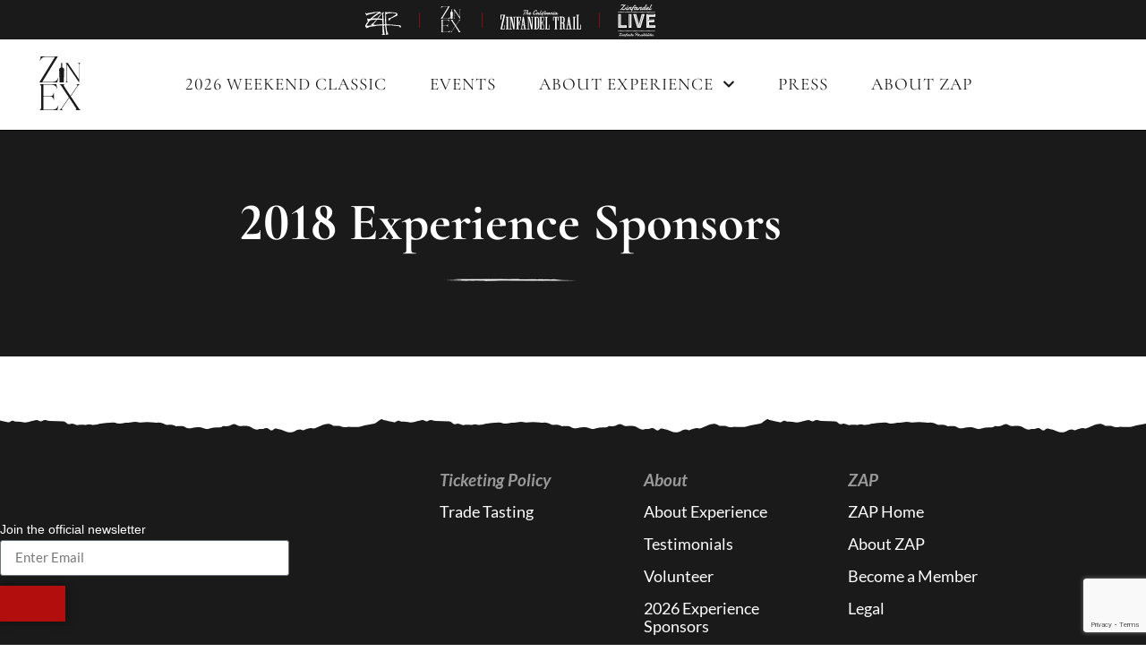

--- FILE ---
content_type: text/html; charset=UTF-8
request_url: https://zinfandelexperience.com/about-experience-2/2018-experience-sponsors/
body_size: 37383
content:
<!doctype html>
<html lang="en-US">
<head>
	<meta charset="UTF-8">
	<meta name="viewport" content="width=device-width, initial-scale=1">
	<link rel="profile" href="https://gmpg.org/xfn/11">
	<title>2018 Experience Sponsors &#8211; Zinfandel Experience</title>
<meta name='robots' content='max-image-preview:large' />
	<style>img:is([sizes="auto" i], [sizes^="auto," i]) { contain-intrinsic-size: 3000px 1500px }</style>
	<link rel='dns-prefetch' href='//ajax.googleapis.com' />
<link rel='dns-prefetch' href='//www.googletagmanager.com' />
<link rel="alternate" type="application/rss+xml" title="Zinfandel Experience &raquo; Feed" href="https://zinfandelexperience.com/feed/" />
<link rel="alternate" type="application/rss+xml" title="Zinfandel Experience &raquo; Comments Feed" href="https://zinfandelexperience.com/comments/feed/" />
<script>
window._wpemojiSettings = {"baseUrl":"https:\/\/s.w.org\/images\/core\/emoji\/16.0.1\/72x72\/","ext":".png","svgUrl":"https:\/\/s.w.org\/images\/core\/emoji\/16.0.1\/svg\/","svgExt":".svg","source":{"concatemoji":"https:\/\/zinfandelexperience.com\/wp-includes\/js\/wp-emoji-release.min.js?ver=6.8.3"}};
/*! This file is auto-generated */
!function(s,n){var o,i,e;function c(e){try{var t={supportTests:e,timestamp:(new Date).valueOf()};sessionStorage.setItem(o,JSON.stringify(t))}catch(e){}}function p(e,t,n){e.clearRect(0,0,e.canvas.width,e.canvas.height),e.fillText(t,0,0);var t=new Uint32Array(e.getImageData(0,0,e.canvas.width,e.canvas.height).data),a=(e.clearRect(0,0,e.canvas.width,e.canvas.height),e.fillText(n,0,0),new Uint32Array(e.getImageData(0,0,e.canvas.width,e.canvas.height).data));return t.every(function(e,t){return e===a[t]})}function u(e,t){e.clearRect(0,0,e.canvas.width,e.canvas.height),e.fillText(t,0,0);for(var n=e.getImageData(16,16,1,1),a=0;a<n.data.length;a++)if(0!==n.data[a])return!1;return!0}function f(e,t,n,a){switch(t){case"flag":return n(e,"\ud83c\udff3\ufe0f\u200d\u26a7\ufe0f","\ud83c\udff3\ufe0f\u200b\u26a7\ufe0f")?!1:!n(e,"\ud83c\udde8\ud83c\uddf6","\ud83c\udde8\u200b\ud83c\uddf6")&&!n(e,"\ud83c\udff4\udb40\udc67\udb40\udc62\udb40\udc65\udb40\udc6e\udb40\udc67\udb40\udc7f","\ud83c\udff4\u200b\udb40\udc67\u200b\udb40\udc62\u200b\udb40\udc65\u200b\udb40\udc6e\u200b\udb40\udc67\u200b\udb40\udc7f");case"emoji":return!a(e,"\ud83e\udedf")}return!1}function g(e,t,n,a){var r="undefined"!=typeof WorkerGlobalScope&&self instanceof WorkerGlobalScope?new OffscreenCanvas(300,150):s.createElement("canvas"),o=r.getContext("2d",{willReadFrequently:!0}),i=(o.textBaseline="top",o.font="600 32px Arial",{});return e.forEach(function(e){i[e]=t(o,e,n,a)}),i}function t(e){var t=s.createElement("script");t.src=e,t.defer=!0,s.head.appendChild(t)}"undefined"!=typeof Promise&&(o="wpEmojiSettingsSupports",i=["flag","emoji"],n.supports={everything:!0,everythingExceptFlag:!0},e=new Promise(function(e){s.addEventListener("DOMContentLoaded",e,{once:!0})}),new Promise(function(t){var n=function(){try{var e=JSON.parse(sessionStorage.getItem(o));if("object"==typeof e&&"number"==typeof e.timestamp&&(new Date).valueOf()<e.timestamp+604800&&"object"==typeof e.supportTests)return e.supportTests}catch(e){}return null}();if(!n){if("undefined"!=typeof Worker&&"undefined"!=typeof OffscreenCanvas&&"undefined"!=typeof URL&&URL.createObjectURL&&"undefined"!=typeof Blob)try{var e="postMessage("+g.toString()+"("+[JSON.stringify(i),f.toString(),p.toString(),u.toString()].join(",")+"));",a=new Blob([e],{type:"text/javascript"}),r=new Worker(URL.createObjectURL(a),{name:"wpTestEmojiSupports"});return void(r.onmessage=function(e){c(n=e.data),r.terminate(),t(n)})}catch(e){}c(n=g(i,f,p,u))}t(n)}).then(function(e){for(var t in e)n.supports[t]=e[t],n.supports.everything=n.supports.everything&&n.supports[t],"flag"!==t&&(n.supports.everythingExceptFlag=n.supports.everythingExceptFlag&&n.supports[t]);n.supports.everythingExceptFlag=n.supports.everythingExceptFlag&&!n.supports.flag,n.DOMReady=!1,n.readyCallback=function(){n.DOMReady=!0}}).then(function(){return e}).then(function(){var e;n.supports.everything||(n.readyCallback(),(e=n.source||{}).concatemoji?t(e.concatemoji):e.wpemoji&&e.twemoji&&(t(e.twemoji),t(e.wpemoji)))}))}((window,document),window._wpemojiSettings);
</script>
<style id='wp-emoji-styles-inline-css'>

	img.wp-smiley, img.emoji {
		display: inline !important;
		border: none !important;
		box-shadow: none !important;
		height: 1em !important;
		width: 1em !important;
		margin: 0 0.07em !important;
		vertical-align: -0.1em !important;
		background: none !important;
		padding: 0 !important;
	}
</style>
<link rel='stylesheet' id='wp-block-library-css' href='https://zinfandelexperience.com/wp-includes/css/dist/block-library/style.min.css?ver=6.8.3' media='all' />
<style id='pdfemb-pdf-embedder-viewer-style-inline-css'>
.wp-block-pdfemb-pdf-embedder-viewer{max-width:none}

</style>
<link rel='stylesheet' id='jet-engine-frontend-css' href='https://zinfandelexperience.com/wp-content/plugins/jet-engine/assets/css/frontend.css?ver=3.7.1.2' media='all' />
<style id='global-styles-inline-css'>
:root{--wp--preset--aspect-ratio--square: 1;--wp--preset--aspect-ratio--4-3: 4/3;--wp--preset--aspect-ratio--3-4: 3/4;--wp--preset--aspect-ratio--3-2: 3/2;--wp--preset--aspect-ratio--2-3: 2/3;--wp--preset--aspect-ratio--16-9: 16/9;--wp--preset--aspect-ratio--9-16: 9/16;--wp--preset--color--black: #000000;--wp--preset--color--cyan-bluish-gray: #abb8c3;--wp--preset--color--white: #ffffff;--wp--preset--color--pale-pink: #f78da7;--wp--preset--color--vivid-red: #cf2e2e;--wp--preset--color--luminous-vivid-orange: #ff6900;--wp--preset--color--luminous-vivid-amber: #fcb900;--wp--preset--color--light-green-cyan: #7bdcb5;--wp--preset--color--vivid-green-cyan: #00d084;--wp--preset--color--pale-cyan-blue: #8ed1fc;--wp--preset--color--vivid-cyan-blue: #0693e3;--wp--preset--color--vivid-purple: #9b51e0;--wp--preset--gradient--vivid-cyan-blue-to-vivid-purple: linear-gradient(135deg,rgba(6,147,227,1) 0%,rgb(155,81,224) 100%);--wp--preset--gradient--light-green-cyan-to-vivid-green-cyan: linear-gradient(135deg,rgb(122,220,180) 0%,rgb(0,208,130) 100%);--wp--preset--gradient--luminous-vivid-amber-to-luminous-vivid-orange: linear-gradient(135deg,rgba(252,185,0,1) 0%,rgba(255,105,0,1) 100%);--wp--preset--gradient--luminous-vivid-orange-to-vivid-red: linear-gradient(135deg,rgba(255,105,0,1) 0%,rgb(207,46,46) 100%);--wp--preset--gradient--very-light-gray-to-cyan-bluish-gray: linear-gradient(135deg,rgb(238,238,238) 0%,rgb(169,184,195) 100%);--wp--preset--gradient--cool-to-warm-spectrum: linear-gradient(135deg,rgb(74,234,220) 0%,rgb(151,120,209) 20%,rgb(207,42,186) 40%,rgb(238,44,130) 60%,rgb(251,105,98) 80%,rgb(254,248,76) 100%);--wp--preset--gradient--blush-light-purple: linear-gradient(135deg,rgb(255,206,236) 0%,rgb(152,150,240) 100%);--wp--preset--gradient--blush-bordeaux: linear-gradient(135deg,rgb(254,205,165) 0%,rgb(254,45,45) 50%,rgb(107,0,62) 100%);--wp--preset--gradient--luminous-dusk: linear-gradient(135deg,rgb(255,203,112) 0%,rgb(199,81,192) 50%,rgb(65,88,208) 100%);--wp--preset--gradient--pale-ocean: linear-gradient(135deg,rgb(255,245,203) 0%,rgb(182,227,212) 50%,rgb(51,167,181) 100%);--wp--preset--gradient--electric-grass: linear-gradient(135deg,rgb(202,248,128) 0%,rgb(113,206,126) 100%);--wp--preset--gradient--midnight: linear-gradient(135deg,rgb(2,3,129) 0%,rgb(40,116,252) 100%);--wp--preset--font-size--small: 13px;--wp--preset--font-size--medium: 20px;--wp--preset--font-size--large: 36px;--wp--preset--font-size--x-large: 42px;--wp--preset--spacing--20: 0.44rem;--wp--preset--spacing--30: 0.67rem;--wp--preset--spacing--40: 1rem;--wp--preset--spacing--50: 1.5rem;--wp--preset--spacing--60: 2.25rem;--wp--preset--spacing--70: 3.38rem;--wp--preset--spacing--80: 5.06rem;--wp--preset--shadow--natural: 6px 6px 9px rgba(0, 0, 0, 0.2);--wp--preset--shadow--deep: 12px 12px 50px rgba(0, 0, 0, 0.4);--wp--preset--shadow--sharp: 6px 6px 0px rgba(0, 0, 0, 0.2);--wp--preset--shadow--outlined: 6px 6px 0px -3px rgba(255, 255, 255, 1), 6px 6px rgba(0, 0, 0, 1);--wp--preset--shadow--crisp: 6px 6px 0px rgba(0, 0, 0, 1);}:root { --wp--style--global--content-size: 800px;--wp--style--global--wide-size: 1200px; }:where(body) { margin: 0; }.wp-site-blocks > .alignleft { float: left; margin-right: 2em; }.wp-site-blocks > .alignright { float: right; margin-left: 2em; }.wp-site-blocks > .aligncenter { justify-content: center; margin-left: auto; margin-right: auto; }:where(.wp-site-blocks) > * { margin-block-start: 24px; margin-block-end: 0; }:where(.wp-site-blocks) > :first-child { margin-block-start: 0; }:where(.wp-site-blocks) > :last-child { margin-block-end: 0; }:root { --wp--style--block-gap: 24px; }:root :where(.is-layout-flow) > :first-child{margin-block-start: 0;}:root :where(.is-layout-flow) > :last-child{margin-block-end: 0;}:root :where(.is-layout-flow) > *{margin-block-start: 24px;margin-block-end: 0;}:root :where(.is-layout-constrained) > :first-child{margin-block-start: 0;}:root :where(.is-layout-constrained) > :last-child{margin-block-end: 0;}:root :where(.is-layout-constrained) > *{margin-block-start: 24px;margin-block-end: 0;}:root :where(.is-layout-flex){gap: 24px;}:root :where(.is-layout-grid){gap: 24px;}.is-layout-flow > .alignleft{float: left;margin-inline-start: 0;margin-inline-end: 2em;}.is-layout-flow > .alignright{float: right;margin-inline-start: 2em;margin-inline-end: 0;}.is-layout-flow > .aligncenter{margin-left: auto !important;margin-right: auto !important;}.is-layout-constrained > .alignleft{float: left;margin-inline-start: 0;margin-inline-end: 2em;}.is-layout-constrained > .alignright{float: right;margin-inline-start: 2em;margin-inline-end: 0;}.is-layout-constrained > .aligncenter{margin-left: auto !important;margin-right: auto !important;}.is-layout-constrained > :where(:not(.alignleft):not(.alignright):not(.alignfull)){max-width: var(--wp--style--global--content-size);margin-left: auto !important;margin-right: auto !important;}.is-layout-constrained > .alignwide{max-width: var(--wp--style--global--wide-size);}body .is-layout-flex{display: flex;}.is-layout-flex{flex-wrap: wrap;align-items: center;}.is-layout-flex > :is(*, div){margin: 0;}body .is-layout-grid{display: grid;}.is-layout-grid > :is(*, div){margin: 0;}body{padding-top: 0px;padding-right: 0px;padding-bottom: 0px;padding-left: 0px;}a:where(:not(.wp-element-button)){text-decoration: underline;}:root :where(.wp-element-button, .wp-block-button__link){background-color: #32373c;border-width: 0;color: #fff;font-family: inherit;font-size: inherit;line-height: inherit;padding: calc(0.667em + 2px) calc(1.333em + 2px);text-decoration: none;}.has-black-color{color: var(--wp--preset--color--black) !important;}.has-cyan-bluish-gray-color{color: var(--wp--preset--color--cyan-bluish-gray) !important;}.has-white-color{color: var(--wp--preset--color--white) !important;}.has-pale-pink-color{color: var(--wp--preset--color--pale-pink) !important;}.has-vivid-red-color{color: var(--wp--preset--color--vivid-red) !important;}.has-luminous-vivid-orange-color{color: var(--wp--preset--color--luminous-vivid-orange) !important;}.has-luminous-vivid-amber-color{color: var(--wp--preset--color--luminous-vivid-amber) !important;}.has-light-green-cyan-color{color: var(--wp--preset--color--light-green-cyan) !important;}.has-vivid-green-cyan-color{color: var(--wp--preset--color--vivid-green-cyan) !important;}.has-pale-cyan-blue-color{color: var(--wp--preset--color--pale-cyan-blue) !important;}.has-vivid-cyan-blue-color{color: var(--wp--preset--color--vivid-cyan-blue) !important;}.has-vivid-purple-color{color: var(--wp--preset--color--vivid-purple) !important;}.has-black-background-color{background-color: var(--wp--preset--color--black) !important;}.has-cyan-bluish-gray-background-color{background-color: var(--wp--preset--color--cyan-bluish-gray) !important;}.has-white-background-color{background-color: var(--wp--preset--color--white) !important;}.has-pale-pink-background-color{background-color: var(--wp--preset--color--pale-pink) !important;}.has-vivid-red-background-color{background-color: var(--wp--preset--color--vivid-red) !important;}.has-luminous-vivid-orange-background-color{background-color: var(--wp--preset--color--luminous-vivid-orange) !important;}.has-luminous-vivid-amber-background-color{background-color: var(--wp--preset--color--luminous-vivid-amber) !important;}.has-light-green-cyan-background-color{background-color: var(--wp--preset--color--light-green-cyan) !important;}.has-vivid-green-cyan-background-color{background-color: var(--wp--preset--color--vivid-green-cyan) !important;}.has-pale-cyan-blue-background-color{background-color: var(--wp--preset--color--pale-cyan-blue) !important;}.has-vivid-cyan-blue-background-color{background-color: var(--wp--preset--color--vivid-cyan-blue) !important;}.has-vivid-purple-background-color{background-color: var(--wp--preset--color--vivid-purple) !important;}.has-black-border-color{border-color: var(--wp--preset--color--black) !important;}.has-cyan-bluish-gray-border-color{border-color: var(--wp--preset--color--cyan-bluish-gray) !important;}.has-white-border-color{border-color: var(--wp--preset--color--white) !important;}.has-pale-pink-border-color{border-color: var(--wp--preset--color--pale-pink) !important;}.has-vivid-red-border-color{border-color: var(--wp--preset--color--vivid-red) !important;}.has-luminous-vivid-orange-border-color{border-color: var(--wp--preset--color--luminous-vivid-orange) !important;}.has-luminous-vivid-amber-border-color{border-color: var(--wp--preset--color--luminous-vivid-amber) !important;}.has-light-green-cyan-border-color{border-color: var(--wp--preset--color--light-green-cyan) !important;}.has-vivid-green-cyan-border-color{border-color: var(--wp--preset--color--vivid-green-cyan) !important;}.has-pale-cyan-blue-border-color{border-color: var(--wp--preset--color--pale-cyan-blue) !important;}.has-vivid-cyan-blue-border-color{border-color: var(--wp--preset--color--vivid-cyan-blue) !important;}.has-vivid-purple-border-color{border-color: var(--wp--preset--color--vivid-purple) !important;}.has-vivid-cyan-blue-to-vivid-purple-gradient-background{background: var(--wp--preset--gradient--vivid-cyan-blue-to-vivid-purple) !important;}.has-light-green-cyan-to-vivid-green-cyan-gradient-background{background: var(--wp--preset--gradient--light-green-cyan-to-vivid-green-cyan) !important;}.has-luminous-vivid-amber-to-luminous-vivid-orange-gradient-background{background: var(--wp--preset--gradient--luminous-vivid-amber-to-luminous-vivid-orange) !important;}.has-luminous-vivid-orange-to-vivid-red-gradient-background{background: var(--wp--preset--gradient--luminous-vivid-orange-to-vivid-red) !important;}.has-very-light-gray-to-cyan-bluish-gray-gradient-background{background: var(--wp--preset--gradient--very-light-gray-to-cyan-bluish-gray) !important;}.has-cool-to-warm-spectrum-gradient-background{background: var(--wp--preset--gradient--cool-to-warm-spectrum) !important;}.has-blush-light-purple-gradient-background{background: var(--wp--preset--gradient--blush-light-purple) !important;}.has-blush-bordeaux-gradient-background{background: var(--wp--preset--gradient--blush-bordeaux) !important;}.has-luminous-dusk-gradient-background{background: var(--wp--preset--gradient--luminous-dusk) !important;}.has-pale-ocean-gradient-background{background: var(--wp--preset--gradient--pale-ocean) !important;}.has-electric-grass-gradient-background{background: var(--wp--preset--gradient--electric-grass) !important;}.has-midnight-gradient-background{background: var(--wp--preset--gradient--midnight) !important;}.has-small-font-size{font-size: var(--wp--preset--font-size--small) !important;}.has-medium-font-size{font-size: var(--wp--preset--font-size--medium) !important;}.has-large-font-size{font-size: var(--wp--preset--font-size--large) !important;}.has-x-large-font-size{font-size: var(--wp--preset--font-size--x-large) !important;}
:root :where(.wp-block-pullquote){font-size: 1.5em;line-height: 1.6;}
</style>
<link rel='stylesheet' id='hello-elementor-css' href='https://zinfandelexperience.com/wp-content/themes/hello-elementor/assets/css/reset.css?ver=3.4.5' media='all' />
<link rel='stylesheet' id='hello-elementor-theme-style-css' href='https://zinfandelexperience.com/wp-content/themes/hello-elementor/assets/css/theme.css?ver=3.4.5' media='all' />
<link rel='stylesheet' id='hello-elementor-header-footer-css' href='https://zinfandelexperience.com/wp-content/themes/hello-elementor/assets/css/header-footer.css?ver=3.4.5' media='all' />
<link rel='stylesheet' id='elementor-frontend-css' href='https://zinfandelexperience.com/wp-content/plugins/elementor/assets/css/frontend.min.css?ver=3.34.0' media='all' />
<link rel='stylesheet' id='elementor-post-34774-css' href='https://zinfandelexperience.com/wp-content/uploads/sites/2/elementor/css/post-34774.css?ver=1766444255' media='all' />
<link rel='stylesheet' id='widget-heading-css' href='https://zinfandelexperience.com/wp-content/plugins/elementor/assets/css/widget-heading.min.css?ver=3.34.0' media='all' />
<link rel='stylesheet' id='widget-nav-menu-css' href='https://zinfandelexperience.com/wp-content/plugins/elementor-pro/assets/css/widget-nav-menu.min.css?ver=3.34.0' media='all' />
<link rel='stylesheet' id='widget-spacer-css' href='https://zinfandelexperience.com/wp-content/plugins/elementor/assets/css/widget-spacer.min.css?ver=3.34.0' media='all' />
<link rel='stylesheet' id='widget-form-css' href='https://zinfandelexperience.com/wp-content/plugins/elementor-pro/assets/css/widget-form.min.css?ver=3.34.0' media='all' />
<link rel='stylesheet' id='widget-social-icons-css' href='https://zinfandelexperience.com/wp-content/plugins/elementor/assets/css/widget-social-icons.min.css?ver=3.34.0' media='all' />
<link rel='stylesheet' id='e-apple-webkit-css' href='https://zinfandelexperience.com/wp-content/plugins/elementor/assets/css/conditionals/apple-webkit.min.css?ver=3.34.0' media='all' />
<link rel='stylesheet' id='widget-image-css' href='https://zinfandelexperience.com/wp-content/plugins/elementor/assets/css/widget-image.min.css?ver=3.34.0' media='all' />
<link rel='stylesheet' id='e-motion-fx-css' href='https://zinfandelexperience.com/wp-content/plugins/elementor-pro/assets/css/modules/motion-fx.min.css?ver=3.34.0' media='all' />
<link rel='stylesheet' id='e-popup-css' href='https://zinfandelexperience.com/wp-content/plugins/elementor-pro/assets/css/conditionals/popup.min.css?ver=3.34.0' media='all' />
<link rel='stylesheet' id='jet-tabs-frontend-css' href='https://zinfandelexperience.com/wp-content/plugins/jet-tabs/assets/css/jet-tabs-frontend.css?ver=2.2.9.1' media='all' />
<link rel='stylesheet' id='jet-tricks-frontend-css' href='https://zinfandelexperience.com/wp-content/plugins/jet-tricks/assets/css/jet-tricks-frontend.css?ver=1.5.4.2' media='all' />
<link rel='stylesheet' id='elementor-post-34714-css' href='https://zinfandelexperience.com/wp-content/uploads/sites/2/elementor/css/post-34714.css?ver=1766444255' media='all' />
<link rel='stylesheet' id='elementor-post-34735-css' href='https://zinfandelexperience.com/wp-content/uploads/sites/2/elementor/css/post-34735.css?ver=1766444255' media='all' />
<link rel='stylesheet' id='elementor-post-34737-css' href='https://zinfandelexperience.com/wp-content/uploads/sites/2/elementor/css/post-34737.css?ver=1766447688' media='all' />
<link rel='stylesheet' id='elementor-post-36461-css' href='https://zinfandelexperience.com/wp-content/uploads/sites/2/elementor/css/post-36461.css?ver=1766444255' media='all' />
<link rel='stylesheet' id='codes-2122-scss-output-css' href='//zinfandelexperience.com/wp-content/custom_codes/site-2/2122-scss-output.css?ver=10' media='all' />
<link rel='stylesheet' id='codes-34832-scss-output-css' href='//zinfandelexperience.com/wp-content/custom_codes/site-2/34832-scss-output.css?ver=2' media='all' />
<script src="https://zinfandelexperience.com/wp-includes/js/jquery/jquery.min.js?ver=3.7.1" id="jquery-core-js"></script>
<script src="https://zinfandelexperience.com/wp-includes/js/jquery/jquery-migrate.min.js?ver=3.4.1" id="jquery-migrate-js"></script>

<!-- Google tag (gtag.js) snippet added by Site Kit -->
<!-- Google Analytics snippet added by Site Kit -->
<script src="https://www.googletagmanager.com/gtag/js?id=G-5EX60T9Z3H" id="google_gtagjs-js" async></script>
<script id="google_gtagjs-js-after">
window.dataLayer = window.dataLayer || [];function gtag(){dataLayer.push(arguments);}
gtag("set","linker",{"domains":["zinfandelexperience.com"]});
gtag("js", new Date());
gtag("set", "developer_id.dZTNiMT", true);
gtag("config", "G-5EX60T9Z3H");
</script>
<link rel="https://api.w.org/" href="https://zinfandelexperience.com/wp-json/" /><link rel="alternate" title="JSON" type="application/json" href="https://zinfandelexperience.com/wp-json/wp/v2/pages/2144" /><link rel="EditURI" type="application/rsd+xml" title="RSD" href="https://zinfandelexperience.com/xmlrpc.php?rsd" />
<link rel="canonical" href="https://zinfandelexperience.com/about-experience-2/2018-experience-sponsors/" />
<link rel='shortlink' href='https://zinfandelexperience.com/?p=2144' />
<link rel="alternate" title="oEmbed (JSON)" type="application/json+oembed" href="https://zinfandelexperience.com/wp-json/oembed/1.0/embed?url=https%3A%2F%2Fzinfandelexperience.com%2Fabout-experience-2%2F2018-experience-sponsors%2F" />
<link rel="alternate" title="oEmbed (XML)" type="text/xml+oembed" href="https://zinfandelexperience.com/wp-json/oembed/1.0/embed?url=https%3A%2F%2Fzinfandelexperience.com%2Fabout-experience-2%2F2018-experience-sponsors%2F&#038;format=xml" />
<meta name="generator" content="Site Kit by Google 1.168.0" /><meta name="generator" content="Elementor 3.34.0; features: e_font_icon_svg, additional_custom_breakpoints; settings: css_print_method-external, google_font-disabled, font_display-swap">
			<style>
				.e-con.e-parent:nth-of-type(n+4):not(.e-lazyloaded):not(.e-no-lazyload),
				.e-con.e-parent:nth-of-type(n+4):not(.e-lazyloaded):not(.e-no-lazyload) * {
					background-image: none !important;
				}
				@media screen and (max-height: 1024px) {
					.e-con.e-parent:nth-of-type(n+3):not(.e-lazyloaded):not(.e-no-lazyload),
					.e-con.e-parent:nth-of-type(n+3):not(.e-lazyloaded):not(.e-no-lazyload) * {
						background-image: none !important;
					}
				}
				@media screen and (max-height: 640px) {
					.e-con.e-parent:nth-of-type(n+2):not(.e-lazyloaded):not(.e-no-lazyload),
					.e-con.e-parent:nth-of-type(n+2):not(.e-lazyloaded):not(.e-no-lazyload) * {
						background-image: none !important;
					}
				}
			</style>
			
<!-- Google Tag Manager snippet added by Site Kit -->
<script>
			( function( w, d, s, l, i ) {
				w[l] = w[l] || [];
				w[l].push( {'gtm.start': new Date().getTime(), event: 'gtm.js'} );
				var f = d.getElementsByTagName( s )[0],
					j = d.createElement( s ), dl = l != 'dataLayer' ? '&l=' + l : '';
				j.async = true;
				j.src = 'https://www.googletagmanager.com/gtm.js?id=' + i + dl;
				f.parentNode.insertBefore( j, f );
			} )( window, document, 'script', 'dataLayer', 'GTM-KJC2Q6M' );
			
</script>

<!-- End Google Tag Manager snippet added by Site Kit -->
<link rel="icon" href="https://zinfandelexperience.com/wp-content/uploads/sites/2/2017/07/cropped-zin_fav-32x32.png" sizes="32x32" />
<link rel="icon" href="https://zinfandelexperience.com/wp-content/uploads/sites/2/2017/07/cropped-zin_fav-192x192.png" sizes="192x192" />
<link rel="apple-touch-icon" href="https://zinfandelexperience.com/wp-content/uploads/sites/2/2017/07/cropped-zin_fav-180x180.png" />
<meta name="msapplication-TileImage" content="https://zinfandelexperience.com/wp-content/uploads/sites/2/2017/07/cropped-zin_fav-270x270.png" />
</head>
<body class="wp-singular page-template page-template-template-sponsors page-template-template-sponsors-php page page-id-2144 page-child parent-pageid-2136 wp-embed-responsive wp-theme-hello-elementor hello-elementor-default elementor-default elementor-kit-34774 elementor-page-34737">

		<!-- Google Tag Manager (noscript) snippet added by Site Kit -->
		<noscript>
			<iframe src="https://www.googletagmanager.com/ns.html?id=GTM-KJC2Q6M" height="0" width="0" style="display:none;visibility:hidden"></iframe>
		</noscript>
		<!-- End Google Tag Manager (noscript) snippet added by Site Kit -->
		
<a class="skip-link screen-reader-text" href="#content">Skip to content</a>

		<header data-elementor-type="header" data-elementor-id="34714" class="elementor elementor-34714 elementor-location-header" data-elementor-post-type="elementor_library">
					<section class="elementor-section elementor-top-section elementor-element elementor-element-50845ed elementor-section-content-middle elementor-section-boxed elementor-section-height-default elementor-section-height-default" data-id="50845ed" data-element_type="section" data-settings="{&quot;background_background&quot;:&quot;classic&quot;}">
						<div class="elementor-container elementor-column-gap-no">
					<div class="elementor-column elementor-col-100 elementor-top-column elementor-element elementor-element-9f45a2f" data-id="9f45a2f" data-element_type="column">
			<div class="elementor-widget-wrap elementor-element-populated">
						<div class="elementor-element elementor-element-e0d3021 elementor-widget-mobile__width-auto elementor-widget__width-auto elementor-view-default elementor-widget elementor-widget-icon" data-id="e0d3021" data-element_type="widget" data-widget_type="icon.default">
				<div class="elementor-widget-container">
							<div class="elementor-icon-wrapper">
			<a class="elementor-icon" href="https://zinfandel.org">
			<svg xmlns="http://www.w3.org/2000/svg" viewBox="0 0 216.22 140.96"><defs><style>.e880e171-1e5b-4995-8bdb-af03c8a29b4d{fill-rule:evenodd;}</style></defs><g id="b68f9878-30b8-4889-a8db-b74215f7f30b" data-name="Layer 2"><g id="e04062e4-1df7-4b93-8335-0a04536be3e3" data-name="Layer 1"><path class="e880e171-1e5b-4995-8bdb-af03c8a29b4d" d="M85.37,0l4.89,3.35L92,4.52l1,.72,1,.82.78.91.29.5.2.52.09.54,0,.57-.15.59-.3.62-.19.22-.27.22-.77.4-1,.36-1.11.3-2.25.36-.94,0-.7-.09-.57-.25-.54-.29-.63-.22-.38,0-.46,0-.45.1-.51.18L83,12.18l-2.61,1.64L75.83,17,53.65,32l-6.13,4.18-1.47,1.11-1.38,1.2-1.26,1.32-1.1,1.46,10.57-.51,6.6-.17L66,41l2.7.37,1.63.09.73,0,.61-.16.23-.15.31-.3.84-1,2.18-2.87,3.66-5L87,22.79l8.91-8.36,4.1-2.86L102.2,10l.86-.76.6-.72L104.44,7l.62-1.42L105.4,5l.41-.61.53-.53.68-.46.4-.17.41-.12.87-.12,1.92-.1,1.55,4.89-.38.08-.09,0,0,0v0l.06,0,.19.06-2,1.75-.89,1-.72,1.12.06.05,0,.09.06.2,0,.52-.15.68.15,1.87v2l-.16,3.31v1l.48.78.16.28.1.26v.27l-.06.32-.44.92.08,0h.41l.54-.05.12,1.16,0,1-.1.47-.16.43-.25.41-.34.38,1,.52L109.59,31l-.07,2.58.25,5.85,1.11,10,.06,1.07-.1,1.3-.14.64-.2.57-.28.47-.17.18-.2.14,0,.06,0,.1v.26l.06.35h.07l.06,0,.1.24.17.86.12,1.7,0,9.73,1,10.11h8.5L119.44,48l.72-30.21L120.33,9l.19-4,.25-1.9.42-1.81,1.28.29,1.38.23,1.28.23,1,.28.44.28.37.36.73.8.49.39.64.35.85.25,1.12.15H132l1.4-.12,3-.48,5.91-.95,7.36,0,6.82.49,17.86,1.29,8.36,1.48,3.81,1.14,1.78.7,1.7.8.61.37.57.47,1,1.15.9,1.31.75,1.34.81,1.78.28.9.18.92.06.93-.1.95-.26,1-.46,1-.35.55-.47.57-1.23,1.17-1.54,1.17L189.09,26l-3.63,1.93-1.69.72-1.48.49-1.89.61-1.82.76-3.47,1.78-6.75,3.55-7.05,2.63L158,39.87l-1.56.86-1.48,1-5.67,6.18-.16.37-.1.35-.09.66-.11.61-.12.29-.19.29-.39.38-.43.25-.45.17-.49.12-1,.21-.54.16-.55.26-.13.11-.11.17-.21.41-.13.21-.18.18-.23.14-.3.07h-.74l-.51-.08h-.25l-.28,0-.8.31-1-8.5-.05-.88.07-.94.24-1.52.27-.84.17-.31.2-.26.21-.2.23-.15.51-.16.55,0,.58.08,1.14.32.62.1.77,0,.9-.15,1-.27,5.23-2.06,13.43-7.31,12.88-8.38,4.54-3.39,1.49-1.28.86-.93.36-.65.16-.6.26-1.58-3-1.74-1.6-.73L180,10.56l-.61-.14-.48,0-.38,0-.29.09-.49.21-.26.08-.32,0-.08,0L177,10.7l-.06-.27-.06-.64-.68.16-.52,0-.43-.07-.36-.15-.76-.4-.49-.19L173,9,172.36,9l-.66,0-1.27.22-1.15.25-.49.07h-.43l-.18-.06L168,9.35l-.3-.34-.23-.34-.09-.11-.07-.06-1.23-.27-1.44-.16L162.18,8l-.45,0-.39.1-.6.32-.47.35-.21.14-.2.09-1.39.27-1.53.14h-3.22l-3.12-.07-1.39,0-1.2.14-4.14,1-3.34.82-1.5.15-1.34,0-1.27.06-1.31.28-1.12.43-1.13.58-2.35,1.26-1.2.53-1.23.37-.62.09-.62,0-.63-.06-.64-.14-.41,1.17-.26,1.34-.14,1.44,0,1.5.34,5.37.13,6.11-.13,6.76,1.29.78-.22,1.24-.17,1-.12.43-.17.36-.26.31-.35.25.18.36.08.31.08.3.17.32.4.65.38.9-.16.16-.36.47-.43.81-.34,1.14.16.13.16.21.29.58.25.78.21.9.25,2,0,1.86-.72.07-.37.06-.13.05-.07.07,0,.22,0,.32,0,.31v.11l0,.07.29.14.26,0,.74.08-.09,5.24-.14,1.11-.23.94-.35.73-.22.28-.26.2.29,0,.08,0,0,0,0,.06-.11.09.31.19.31.1.67.22-.23.91-.2,1.15v.57l.09.51.09.23.13.2.17.16.21.13v.39l0,.39h0l0,0-.08.11-.11.4-.09,1.34.12,3,0,.21.08.19.08.12,0,0h0l-.07.84-.06.45,0,.16-.07.1,34.31,1.57,33.22,3.32,4.94.69,2.45.21h1.21l1.2-.11.31-.13.46-.21.59-.18.34,0,.36,0,.2.06.22.12.43.34.39.33.17.12.13,0h.33l.33-.06.64-.25.64-.23.32,0,.32.06.16.1.25.23.72.79,1.95,2.38,2.85,4,.14.56,0,.53-.07.49-.17.46-.24.43-.31.4-.78.72-.91.63-1,.54-1.64.9-.58-.41-.7-.36-.23.18-.14.17-.07.15,0,.14,0,.13.07.11.16.2.12.16v.06l0,.06-.11,0-.18,0-.64.09v-.52l-.35-1.26-.44-1.25-.43-1.35-.33-1.55-.65-.08-.36-.06-.28-.12.26-.73.08-.44v-.2l-.07-.18-.07,0-.14,0-.4-.07-.68-.11-.58-.21-.54-.13-1.07-.07h-1.2l-1.51-.1-6.94-1.2-7-1.12-.81,0-.7.15-.71.13h-.41l-.46-.06v-.77l-5.48,0-6.17-.67-11.3-1.37-32.73-1,.12,1.19.09,1.33,0,.64-.12.59-.22.5-.16.21-.2.17.43,1.87.11,1.2,0,.22-.05.17-.08.11-.11,0,.27.22.31.21.26.25.11.16.08.19v.35l0,.48v.22l0,.17,0,0,0,0h.06l.07,0,0,.07-.09.2-.28.61-.26.62-.09.21,0,.09.3.37.26.5.39,1.34.26,1.71.16,2,.43,7.79.78,1.8-.28,1-.18.78-.06.53.21.94.4,1.33.49,1.36.45,1,.29.29.52.4.49.37.17.14.08.09.13.73,0,.72,0,1.47L133,123l.2.91.35,1,.18.27.25.19.61.3.61.3.24.21.18.27.17.55.09.53,0,1,0,1,.07.5.13.52.09.16.16.2.4.43.41.43.24.32.42,1.58.25,1.62.36,3.24-4.63.13-2.39.1-2.26.29-1.58.33-1.48.23h-.7l-.67-.12-.64-.26-.61-.44-.24-.25-.15-.25-.06-.24v-.24l.07-.23.13-.22.38-.43,1-.79.43-.36.28-.34.23-.54.17-.65.18-1.53,0-1.66-.09-1.54-1.39-10.43L123,108.71l-1.6-12.3-1-12.68-1.28-.16-1.55-.11,0,0h-.07l-.37-.1-.62-.18-1-.11h-.93l-.86.12-.5.21-.43.32-.36.42-.3.51-.25.59-.19.66-.25,1.47L111.35,89l0,1.66.27,3.11,1.38,14.8,1.72,15.6.34,1.29.55,1.47.56,1.44.36,1.21.13,1.08,0,1.07-.06,2.09,0,2,.12.92.26.86h.77l.35.91.08.24.09.15.14.1.23.1.92.31-.26,1.55-4.81-.49-5.24-.29-1.36.2-1.64.32-1.63.26-.71,0-.59,0-.56-.22-.71-.39-.79-.41-.78-.28.09-.6.17-.51.24-.44.29-.37.72-.62.82-.54.83-.55.76-.67.33-.42.28-.48.22-.57.15-.67.17-1.84v-1.88l-.4-3.83-1-7.39-.59-17.52L103.66,83l-.77.38-.87.28-.93.15-1,0-1-.06-1-.17-.91-.27L96.44,83l-.25.21-.08.18,0,.24-.14.39-9.22-.25h-8v.76l-.72.06-.65.16-1,.3-.5,0L75.42,85l-.69-.26L74,84.48l-.46,0-.55,0-.19.07-.19.12-.34.32-.31.33-.14.12-.12.08-1.24.3L69.2,86,66.55,86l-.06.64,0,.26-.06.08-.09,0-.56.05-.61-.05-1.37-.25-1.46-.26-.72,0-.7,0-.28.07-.34.16-.75.42-.72.42-.28.15-.21.07-8.76.25L49,89.4l-.45.17-.4.11-.36,0-.32,0L47,89.55l-.46-.2-.44-.17-.22,0h-.24l-.25.07-.29.14-.68.55-.7-.5L42.84,89l-.46-.1-.5,0-.54.06-.57.16-1.26.58-1,.48-.57.12-.68,0-.83-.13-1-.29-.52.77-.51.78-.77-.25-.6-.09-.51,0-.47.09-1.1.22-.74.05-1-.05-.1.46-.06.21,0,.07-.05,0-.25,0-.17-.07-.1-.1-.06-.13-.06-.32-.14-.39-1.84.4-1.7.26-1.66.32-1.75.57-.69.34-.41.33-.11.16,0,.15,0,.15.09.14.15.14.22.13.62.22.85.18L23,94.8l-.1.14-.1.18-.12.16-.09,0h-.11v.25L21,95.65l-1.33.18L14,97.58l-1.51.4-1.45.27-1.34.07-.62,0-.56-.12L7.9,99.21l-.51.87-.09.34,0,.14.07.13.12.1.19.09.59.1-1.81.78-.08-.14,0-.16.12-.34.17-.35.06-.16v-.15l-.53-1.25L5.08,96.9l-1.2-2.34-.75-1.3-.42-.4-.47-.23-1.17-.4.2-.84v-.65l-.13-.51L.93,89.8.39,89l-.23-.5L0,87.85l0-1.34.07-1.85.18-1.94.3-1.57.2-.47L1,80.32,1.34,80l.36-.23.75-.42.36-.25.32-.31L4,77.68l.76-1.24L6.1,73.79l2.7-5.27,3.75-4.86,4-4.67L16,57.78,15.73,57l-.22-.25-.33-.17-.5-.11L14,56.42,13.61,54l-.38-1.95-.29-.85-.38-.79-.51-.74L11.38,49l.36-1,.15-1V46l-.11-1-.25-1.9v-1l.13-1h.92l.74.15.59.26.51.33.94.73.54.33.65.25,1.18.17,1.76.06,4.5-.14L28.42,43l1.71-.24,1.1-.25.51-.51,8.7-7.5L49,26.8,64.74,15.46l6.74-3.87,1.64-1.12,1.46-1.25.63-.68.55-.74L76.23,7l.37-.83-8.9.41-8.63.87-.38.11-.31.18-.49.44-.41.47-.22.2L57,9l-.36.12-.3,0-.52-.06L55.32,9,55,9l-.35,0v.77L53.54,10l-1.18.29L50,10.83,30.71,15l-1.6.31-1.44.13-1.4.17L24.79,16l-3.3,1.48-1.77.78-1.64.58-2.41.55-1.77.37-.78.23-.77.32-.82.46-.92.65-.14.06-.14,0-.3,0H9.77l-.11.06-.08.11-.17.44-.12.51-.12,1.1L9.06,25.5l-1.14-.81-.53-.44L7.18,24,7,23.7l-.52-1.32-.36-1.31-.37-1.28-.56-1.24L4.05,17,2.64,15.29,1.35,13.56.86,12.7l-.31-.84L.45,11v-.94L.55,8.25l1-.16h.4l.36.06.61.24.52.36,1,.86L5,10l.73.3.65.13.76.07H8.78l2.6-.21,23.25-4L46.18,4.21,57.52,2.84l14.7-.78,1.93.17,2.5.32,2.47.2,1,0L81,2.58l.21-.15.34-.32,1-.9.63-.47.7-.4.73-.26L85,0h.38M64.22,7.47l-.43.1h0l.44-.1M59.32,8l.31,0,.09,0,.06,0,0,.07v.09l0,.2-.24.41L59.4,9,59.32,9l-.49.09h-.17l-.12,0L58.46,9l0-.08V8.85l0-.11.13-.23.21-.22.26-.19L59.32,8m42.79,4.9-.71.92-.8.84-1.76,1.54-1.79,1.5-1.64,1.64L83,34l-1.55,1.7L80,37.33,78.55,39.1l-.62,1-.56,1.12,6.44.52,9.83.89,9,1.42.26-31.16h-.78M51.85,48.44l-.26,1-7.43.65L36.64,51l-3.55.64L31,52.1l-1.56.45,0,.05,0,.12-.06.33-.05.34,0,.12,0,.07-4.28,3.91-3.81,4.62L14.73,72.39l-3.89,6.25-.93,1.65L9.1,82l-.65,1.83L8,85.79H14l26.81-3.35-4.11-2.82-.91-.86-.77-1-.32-.56-.26-.61-.2-.65-.13-.72,4.08-.54,2.19-.36.86-.19.6-.19.25-.17.24-.23.44-.59.43-.61.22-.26.23-.2,5.79-4.74,5.69-5.69,5.24-6.14,4.41-6.1-7,.24-3.62-.3-1.38-.3-.53-.19-.4-.22m21.91,0-.92.1-.88.28-.87.42-.83.56-.8.67-.77.77L67.22,53l-2.61,3.74L63.46,58.4l-1,1.37-8.25,9.78-.77.82-.85.77-.82.81-.35.45-.3.51-.38.83-.24.73-.12.64,0,.55.08.5.16.44.22.39.27.37.64.72.68.75.61.91.24.54.18.61,1.27-.31,1.29-.2,2.69-.18,5.84-.34,19.27-2,19.65-.62.13-2V73.44l-.12-3.89-.27-19.06-.94,0-1-.13L99.28,50l-2-.27-2.33-.14-5.22-.08-10.76,0-1.23-.19-1.41-.36-1.38-.34-.61-.11-.53,0m52.33,7,.18,0,.06,0,0,0v.12l0,.15-.24.45h-.15l-.09-.07,0-.11v-.14l.09-.28.09-.11.11-.06m0,28.07-.13,0-.07,0,0,0v0l.11.13.19.13.69.35-.11-.11,0-.14V83.7l0-.13,0,0-.06,0-.19,0-.33,0m-75.53,4.9.08,0,.06.09,0,.27,0,.26-.06.09-.08,0-.13,0-.1-.09-.06-.12,0-.13,0-.14.06-.12.1-.09.13,0m11.09.77.07.08v.11l-.1.26-.25.33v-.55l0-.13,0-.09,0,0h0l.13,0m-6.45.78.19,0,.06,0,0,0v.12l0,.15-.25.46-.45.12h-.26l-.07,0,0,0v-.08l0-.08.13-.19.19-.18L55,90l.24-.1m-1.8.52.27-.06h.09l.05,0,0,0v.07l-.05.15-.21.34-.18.18-.35.1h-.12l-.08,0-.06,0,0,0,0-.16.1-.18.15-.18.18-.14.18-.09m-9.79,1,.66,0,.52,0,.38.11.21.15,0,.08v.08l0,.08-.09.08-.35.11-.55.07-.24,0-.26-.08-.45-.24-.13-.14,0-.06v-.06l0-.06.07,0,.26-.06M25.82,92.74l.14,0h.09l0,0v0l0,.07-.15.23-.26.29L25,94l-.47.34h-.07l0,0v0l0-.08.3-.49.51-.56.28-.22.28-.13"></path></g></g></svg>			</a>
		</div>
						</div>
				</div>
				<div class="elementor-element elementor-element-c7463dd elementor-widget-mobile__width-auto elementor-widget__width-auto elementor-widget elementor-widget-heading" data-id="c7463dd" data-element_type="widget" data-widget_type="heading.default">
				<div class="elementor-widget-container">
					<span class="elementor-heading-title elementor-size-default">|</span>				</div>
				</div>
				<div class="elementor-element elementor-element-b33b029 elementor-widget-mobile__width-auto elementor-widget__width-auto elementor-view-default elementor-widget elementor-widget-icon" data-id="b33b029" data-element_type="widget" data-widget_type="icon.default">
				<div class="elementor-widget-container">
							<div class="elementor-icon-wrapper">
			<a class="elementor-icon" href="https://zinfandelexperience.com">
			<svg xmlns="http://www.w3.org/2000/svg" id="Layer_2" data-name="Layer 2" viewBox="0 0 828.2 1080.1"><g id="Layer_1-2" data-name="Layer 1"><g><path d="m459.3,221v-89.8h-22.7v89.8c-28,5.9-41.9,30.8-38.7,56.1l8.5,244.1h83l8.5-244.1c3.3-25.4-10.5-50.2-38.6-56.1"></path><path d="m314.2,8.9H122.8C28.2,8.9,11.9,95.3,11.9,95.3h-4.5L26.8,0h344.7L58.1,512.2h207c94.6,0,110.9-86.4,110.9-86.4h4.5l-19.4,95.3H0L314.2,8.9Z"></path><g><path d="m9.3,1075.5c14.9-7.4,24.6-22.3,25.3-40.2v-431.8c-.7-17.9-10.4-32.8-25.3-40.2v-4.5h332.1l18.6,95.3h-4.5s-16.4-86.4-110.2-86.4H80.8v231.5h145.2c44.7,0,57.3-35,60.3-67h4.5v142.9h-4.5c-3-31.3-15.6-67-60.3-67H80.8v262.8h186.1c94.6,0,110.9-86.4,110.9-86.4h4.5l-19.4,95.3H9.3v-4.3Z"></path><path d="m406.1,1075.5c12.7-4.5,22.3-11.2,32-25.3l155.6-225.6-157.8-237.5c-9.7-14.9-15.6-20.1-31.3-23.8v-4.5h98.3v4.5c-13.4,6.7-16.4,20.8-10.4,29.8l132.5,200.3,133.3-193.6c11.2-16.4,5.2-31.3-9.7-36.5v-4.5h60.3v4.5c-14.1,5.2-24.6,13.4-38,33.5l-140.7,204.8,155.6,233.8c17.9,26.8,26.1,38,42.4,40.2v4.5h-98.2v-4.5c14.9-7.4,15.6-20.8,8.2-32l-139.3-210.8-142.2,207c-11.2,15.6-5.2,30.5,9.7,35.7v4.5h-60.3v-4.5h0Z"></path></g><path d="m526.8,516.1c11.1-6.1,18.4-16.1,18.4-30V149.6c-4.5-7.2-11.7-13.9-18.9-16.1v-3.3h45l224.7,332V163.6c0-13.9-8.3-24.5-18.9-30v-3.3h44.5v3.3c-11.1,5.6-18.9,16.1-18.9,30v355.9h-6.7l-244.1-359.3v325.9c0,13.9,8.3,23.9,19.5,30v3.3h-44.5v-3.3h-.1Z"></path></g></g></svg>			</a>
		</div>
						</div>
				</div>
				<div class="elementor-element elementor-element-7d7570f elementor-widget-mobile__width-auto elementor-widget__width-auto elementor-widget elementor-widget-heading" data-id="7d7570f" data-element_type="widget" data-widget_type="heading.default">
				<div class="elementor-widget-container">
					<span class="elementor-heading-title elementor-size-default">|</span>				</div>
				</div>
				<div class="elementor-element elementor-element-9a896a5 elementor-widget-mobile__width-auto elementor-widget__width-auto elementor-view-default elementor-widget elementor-widget-icon" data-id="9a896a5" data-element_type="widget" data-widget_type="icon.default">
				<div class="elementor-widget-container">
							<div class="elementor-icon-wrapper">
			<a class="elementor-icon" href="https://zinfandeltrail.com">
			<svg xmlns="http://www.w3.org/2000/svg" id="Layer_2" data-name="Layer 2" viewBox="0 0 200.25 48.36"><g id="Layer_2-2" data-name="Layer 2"><g id="Layer_1-2" data-name="Layer 1-2"><g id="b5c03138-2d42-47e0-98da-7de357989919"><g id="bcf89092-68cb-40df-9ed3-17d329d0b954"><path d="m68.29,1.83c-.01.14-.05.28-.11.41-.08.19-.19.36-.31.52-.13.17-.3.32-.48.44-.18.13-.4.19-.62.19h-.25c-.08,0-.16-.03-.24-.07-.08-.03-.14-.07-.2-.13-.05-.07-.08-.15-.08-.24.01-.07.03-.14.07-.21,0-.09.11-.18.16-.29s.11-.2.16-.3c.04-.07.07-.16.07-.24,0-.19-.13-.32-.39-.4-.43-.11-.87-.15-1.31-.13-.61,0-1.16.06-1.66.11s-1,.12-1.36.19c-.4.07-.79.17-1.18.28-.36.1-.72.21-1.07.33s-.71.24-1.07.37l-1.15.4h-.21c-.08.02-.15.02-.23,0-.07-.04-.13-.09-.18-.16-.06-.06-.1-.14-.13-.22-.02-.08-.02-.17,0-.25,0-.14.11-.3.34-.48.29-.21.61-.39.94-.53.46-.2.92-.38,1.4-.52.57-.19,1.14-.34,1.73-.46.62-.13,1.27-.24,2-.32.66-.08,1.33-.12,2-.12.51,0,1.01.04,1.51.14.35.08.69.21,1,.38.25.15.46.35.62.59.13.22.21.46.23.72h0Zm-9.52,9.53c-.07.15-.15.28-.25.41-.11.12-.23.22-.37.31-.12.08-.26.14-.4.18-.12.04-.25.06-.38.06-.16,0-.31-.04-.44-.13-.12-.09-.19-.24-.18-.4v-.2c.02-.08.05-.16.09-.24.41-.85.82-1.67,1.23-2.46.41-.78.81-1.52,1.19-2.2s.75-1.31,1.09-1.87.65-1,.93-1.44c.22-.32.46-.63.72-.92.19-.22.34-.33.43-.33.16-.01.31.04.42.16.1.11.15.25.14.39,0,.12-.03.24-.09.35-.13.28-.29.59-.46.94l-.54,1.12-.59,1.22c-.21.42-.41.84-.61,1.25l-.61,1.21c-.2.39-.37.75-.54,1.08s-.31.62-.45.88-.24.48-.33.63Z"></path><path d="m62.8,10.45l.45-.92.51-1,.48-1,.38-.77,2.69-5.28c.04-.08.09-.15.15-.21l.23-.17c.09-.05.18-.09.28-.12.1-.01.19-.01.29,0,.18-.02.35.03.5.13.09.09.14.21.14.33,0,.13-.03.26-.09.38-.06.13-.13.26-.21.37-.23.41-.46.82-.68,1.24l-.66,1.25c-.22.42-.44.84-.67,1.25s-.45.83-.7,1.24l.49-.46c.17-.16.36-.3.56-.43.21-.13.43-.24.66-.32.25-.09.52-.14.79-.13.17-.02.33-.02.5,0,.15.03.28.08.41.16.12.07.22.17.29.3.07.15.11.31.11.47,0,.23-.04.45-.11.67-.08.2-.17.4-.29.58-.11.18-.23.36-.37.52-.14.16-.26.33-.39.5-.12.17-.22.35-.31.54-.09.19-.15.39-.17.6h0c-.01.09.03.17.11.21.09,0,.19,0,.28,0,.16,0,.32-.03.47-.09.18-.06.35-.13.51-.23.18-.1.35-.2.52-.32l.48-.36.43-.37.34-.3s.09-.08.15-.1h.15c.1,0,.19.04.25.11.07.08.11.19.1.3,0,.14-.05.27-.11.39-.11.17-.25.32-.41.44-.3.26-.6.51-.91.75-.3.23-.61.44-.93.63-.3.17-.61.32-.94.44-.3.1-.61.16-.92.16-.33,0-.66-.08-.93-.26-.24-.21-.37-.52-.35-.84,0-.27.05-.53.14-.78.1-.25.22-.49.36-.72.13-.23.28-.46.44-.67.15-.2.29-.41.41-.63.06-.08.11-.16.15-.25.04-.08.06-.17.06-.26,0-.07-.02-.14-.07-.2s-.12-.08-.2-.08c-.31,0-.62.08-.89.24-.28.16-.53.37-.75.6-.23.25-.44.52-.63.8-.2.29-.38.57-.55.84-.07.12-.15.25-.23.41l-.24.48-.27.48c-.09.15-.18.29-.29.43-.09.11-.19.21-.31.3-.1.07-.23.11-.35.11-.16,0-.32-.05-.44-.16-.1-.12-.16-.27-.16-.42,0-.14.03-.27.07-.4.06-.14.12-.27.2-.4h0Z"></path><path d="m74.52,5.77c.36-.02.72.09,1,.33.23.24.35.57.33.9,0,.25-.07.5-.18.72-.15.29-.36.55-.62.76-.36.31-.75.57-1.17.79-.6.31-1.21.58-1.85.81.02.15.12.29.25.37.17.1.37.14.57.13.27,0,.54-.04.8-.11.29-.07.57-.17.85-.28s.55-.23.81-.37c.27-.13.51-.26.72-.38s.4-.22.54-.3l.29-.17s.08-.04.13-.05h.11c.06-.02.11-.02.17,0,.04.03.08.07.11.11s.05.08.06.13v.29c-.02.09-.06.17-.13.23-.08.08-.17.16-.27.22-.15.12-.35.26-.6.43s-.52.33-.85.51c-.32.19-.66.35-1,.5-.34.17-.7.32-1.07.43-.38.1-.77.15-1.16.15-.3,0-.59-.06-.86-.18-.25-.12-.47-.3-.65-.51-.18-.22-.31-.46-.4-.73-.09-.28-.14-.57-.14-.87,0-.26.05-.52.14-.77.1-.29.23-.58.4-.84.18-.3.4-.58.64-.83.25-.27.54-.51.85-.71.31-.21.65-.38,1-.5.38-.13.78-.2,1.18-.21h0Zm-.3,1.13h-.14c-.2,0-.4.04-.58.12s-.34.19-.49.32c-.15.14-.28.29-.4.45-.12.17-.22.34-.32.5-.08.16-.16.32-.23.48-.06.15-.11.28-.14.38.19-.09.39-.21.59-.33s.4-.24.57-.36l.47-.31.28-.19c.2-.1.37-.25.51-.42.08-.1.13-.22.14-.35,0-.07-.03-.14-.08-.19-.04-.03-.1-.05-.15-.06,0,0-.03-.04-.03-.04Z"></path><path d="m90.78,1.46c0,.18-.03.36-.07.53-.05.22-.12.43-.2.64-.09.23-.19.45-.31.66-.12.21-.26.41-.42.6-.15.17-.33.31-.52.43-.18.1-.38.16-.59.16h-.15c-.08-.01-.16-.03-.24-.06-.07-.03-.14-.08-.2-.13-.06-.06-.09-.15-.09-.24-.01-.08-.01-.15,0-.23.05-.11.12-.21.2-.3.09-.11.2-.24.31-.39.12-.14.22-.3.31-.46.09-.16.17-.32.24-.48.06-.14.09-.28.09-.43,0-.14-.03-.27-.11-.38-.1-.1-.24-.15-.38-.14-.28.01-.55.09-.79.23-.33.18-.64.39-.92.63-.35.29-.69.6-1,.93-.35.36-.69.74-1,1.14s-.6.82-.87,1.26c-.27.44-.51.87-.72,1.29-.19.4-.35.81-.48,1.23-.1.35-.16.71-.17,1.07-.08.65.38,1.24,1.03,1.32.11,0,.22,0,.33,0,.35-.03.68-.12,1-.26.39-.15.77-.32,1.13-.53.3-.18.6-.37.91-.59l.88-.62.75-.53c.18-.13.36-.24.56-.34.03-.01.07-.01.1,0,.08,0,.14.06.17.2.02.15.02.3,0,.45v.34c-.05.17-.12.32-.23.46l-.34.35c-.19.2-.4.39-.61.57-.26.24-.55.46-.84.66-.32.24-.65.45-1,.63-.46.23-.93.42-1.42.56-.48.17-.99.27-1.5.28-.44,0-.88-.05-1.3-.19-.33-.1-.63-.27-.88-.5-.23-.22-.4-.48-.5-.78-.11-.32-.16-.66-.16-1,0-.48.08-.96.21-1.43.14-.54.33-1.06.56-1.56.25-.55.54-1.07.87-1.58.33-.52.7-1.03,1.09-1.51.4-.47.83-.92,1.28-1.34.43-.4.89-.75,1.38-1.07.45-.29.93-.53,1.43-.72.45-.17.92-.26,1.4-.26.22,0,.44.03.65.08.2.05.38.13.55.25.16.12.28.27.36.45.12.2.2.43.22.66h0Z"></path><path d="m97.84,9.39l-.39.39-.56.53-.66.57c-.23.19-.48.37-.73.53-.23.14-.48.27-.73.38-.21.09-.44.14-.67.15-.17,0-.34-.04-.49-.12-.14-.08-.25-.19-.34-.32s-.16-.28-.2-.44c-.04-.17-.06-.34-.06-.51v-.34c.02-.11.04-.21.08-.31-.17.23-.36.46-.57.7-.21.24-.45.46-.69.66-.24.19-.5.36-.78.49-.25.13-.53.19-.81.19-.17,0-.34-.03-.5-.08-.19-.06-.37-.16-.53-.28-.18-.14-.32-.31-.42-.51-.12-.23-.18-.5-.17-.76,0-.27.04-.53.1-.79.07-.34.18-.68.31-1,.14-.35.32-.69.53-1,.21-.32.47-.62.76-.87.3-.26.63-.48,1-.63.4-.16.82-.25,1.25-.24.21,0,.43.03.63.09.16.05.31.12.45.2.14.08.27.17.38.28l.28-.14.26-.1c.08-.01.15-.01.23,0,.19-.01.37.05.51.17.12.09.19.22.19.37v.09c-.03.13-.07.26-.12.39l-.19.53c-.07.19-.15.39-.22.6s-.14.41-.2.61-.11.39-.15.57c-.03.15-.05.3-.05.45,0,.14.02.28.08.4.05.11.16.17.28.16.1,0,.19-.03.28-.07l.37-.21.4-.3.4-.34c.31-.27.63-.58,1-.92.07-.07.16-.11.25-.11.11,0,.22.06.28.16.07.1.11.22.11.35,0,.15-.07.29-.18.38h0Zm-5.64-2.1c-.26,0-.51.07-.74.2-.49.27-.87.71-1.07,1.23-.11.25-.17.52-.17.79v.34c.02.11.05.22.1.32.04.1.12.18.21.24.1.08.23.11.36.1.15,0,.3-.07.42-.16.18-.12.34-.26.49-.41.18-.17.35-.35.5-.54.16-.19.3-.38.44-.58.12-.17.22-.34.32-.52.06-.1.1-.21.12-.33,0-.1-.03-.2-.1-.28-.07-.09-.16-.16-.26-.22-.1-.06-.22-.1-.33-.13-.09-.03-.19-.04-.29-.05h0Z"></path><path d="m98.36,9.39c-.06.12-.11.27-.17.43-.05.14-.09.3-.09.45-.02.06-.02.13,0,.19.05.05.12.08.19.07.15,0,.29-.04.43-.1.19-.08.37-.17.55-.27.2-.11.4-.23.62-.38l.64-.45c.21-.15.41-.31.6-.46s.37-.3.52-.43c.04-.04.1-.06.15-.08h.16c.1,0,.2.03.27.11s.1.19.1.3c0,.13-.04.27-.11.38-.1.17-.24.31-.4.42-.35.32-.7.62-1,.91-.33.28-.68.53-1.05.76-.33.21-.68.39-1.05.53-.32.12-.66.19-1,.19-.19,0-.38-.03-.56-.09-.14-.05-.26-.13-.36-.24-.09-.11-.15-.24-.19-.37-.05-.16-.09-.32-.09-.49,0-.27.04-.55.11-.81.08-.26.17-.52.28-.77.19-.43.39-.85.58-1.26l.54-1.15,2.47-5.25c.07-.19.21-.35.39-.45.15-.09.32-.13.5-.13.16,0,.32.05.46.14.15.1.23.27.21.45,0,.11-.03.21-.07.31,0,.1-.1.22-.18.35l-.48.93c-.19.37-.39.77-.6,1.21s-.44.88-.66,1.35l-.66,1.37c-.22.45-.42.87-.6,1.27l-.45,1.06h0Z"></path><path d="m102.36,6.53c.08-.14.19-.25.32-.33.11-.06.23-.09.36-.09.2,0,.39.07.54.2.15.12.23.31.22.5v.3c-.08.14-.14.26-.19.36s-.09.18-.13.27-.08.17-.12.25l-.14.29-.22.44c-.08.16-.16.33-.23.5-.08.16-.14.32-.19.49-.05.15-.08.3-.08.45,0,.11.03.22.11.29.1.05.21.07.32.07.16,0,.32-.03.47-.1.17-.07.34-.15.5-.25.18-.1.34-.22.5-.36.16-.13.31-.26.46-.4.14-.13.28-.26.4-.39s.22-.24.3-.33c.08-.1.2-.15.33-.16.1,0,.19.05.24.13.06.1.1.22.09.34,0,.13-.03.27-.09.39-.07.16-.18.29-.31.4-.27.29-.56.56-.84.81s-.58.48-.89.69c-.28.19-.58.35-.9.47-.29.12-.6.18-.92.18-.36,0-.72-.11-1-.34-.27-.28-.41-.66-.38-1.05,0-.25.03-.49.11-.73.07-.24.15-.47.25-.7.1-.22.2-.44.31-.65.1-.19.19-.39.27-.6l.15-.32c.06-.15.14-.3.21-.45l.17-.57h0Zm.89-1.83c0-.13.03-.26.07-.39.05-.13.12-.25.21-.36.1-.11.22-.21.35-.27.15-.07.32-.11.49-.1.23-.02.47.04.66.18.12.12.19.29.19.46,0,.12-.03.23-.07.34-.04.13-.1.24-.18.35-.09.11-.2.2-.32.26-.14.07-.3.11-.46.11-.25.02-.49-.04-.71-.16-.13-.1-.21-.26-.23-.42h0Z"></path><path d="m110.82,7.12h-2.96c-.14.27-.3.6-.48,1-.17.37-.36.75-.55,1.15s-.38.81-.58,1.22-.37.8-.55,1.16l-.47,1c-.14.29-.25.53-.34.7-.06.13-.13.24-.22.35-.09.1-.18.19-.28.27-.1.07-.21.13-.32.17-.1.04-.2.06-.3.07-.12,0-.24-.04-.35-.1-.11-.07-.17-.19-.16-.31,0-.08,0-.17,0-.25.04-.11.09-.22.14-.33l2.87-6.09h-.43c-.21.03-.43-.02-.61-.14-.1-.08-.16-.19-.16-.32,0-.15.08-.29.2-.38.17-.13.38-.19.6-.18h1c.32-.68.71-1.32,1.16-1.92.33-.45.71-.85,1.14-1.2.33-.27.7-.48,1.1-.61.32-.11.66-.17,1-.17.31,0,.6.13.8.36.11.13.2.28.25.45.07.21.11.42.1.64,0,.26-.04.52-.1.77,0,.07-.04.14-.09.19s-.11.09-.17.13l-.18.07h-.15c-.11,0-.21-.03-.3-.08s-.14-.14-.14-.24v-.38c0-.17-.03-.34-.13-.48-.08-.1-.21-.15-.34-.15-.21.01-.42.09-.59.22-.25.17-.48.37-.68.59-.24.26-.47.54-.67.83-.21.31-.38.65-.52,1h2.76c.1.02.19.07.26.14.06.07.1.17.09.27v.18c-.03.06-.06.12-.11.17-.06.06-.14.1-.22.13-.1.04-.21.08-.32.1h0Z"></path><path d="m112.86,5.82c.22,0,.44.03.66.08.23.06.46.15.66.28.21.13.38.31.5.52.14.24.21.51.2.79,0,.19-.03.38-.07.56-.05.22-.11.44-.19.65.05.06.11.11.18.14.08,0,.15,0,.23,0,.13,0,.26-.04.38-.1.15-.07.29-.15.43-.25s.29-.22.44-.35l.41-.39.36-.37.26-.3s.09-.01.14,0c.08,0,.15.04.2.11.06.1.1.21.09.33,0,.17-.05.34-.12.49-.11.22-.27.42-.47.58l-.45.49c-.17.18-.35.36-.54.52-.18.16-.38.3-.59.42-.19.11-.4.17-.62.17-.14,0-.28-.03-.41-.07-.14-.05-.28-.12-.4-.21-.2.3-.42.58-.67.83s-.53.46-.83.64c-.31.18-.65.32-1,.42-.37.1-.75.15-1.13.15-.18,0-.36-.03-.53-.09-.21-.07-.4-.16-.58-.29-.19-.15-.35-.34-.46-.55-.13-.25-.19-.53-.18-.81,0-.26.04-.52.1-.78.08-.32.19-.64.32-.94.15-.35.34-.68.55-1,.22-.32.48-.61.78-.86s.64-.45,1-.61c.43-.15.89-.22,1.35-.2h0Zm-.42,1.43c-.26,0-.51.07-.74.2-.24.12-.46.29-.63.5-.18.21-.33.45-.43.71-.11.26-.17.53-.17.81v.34c0,.12.05.23.1.34.05.1.13.19.22.26.12.08.25.11.39.11.26,0,.51-.07.73-.2.24-.13.45-.31.63-.52.19-.21.34-.46.44-.73.11-.26.17-.54.17-.82v-.34c-.02-.11-.05-.22-.1-.32s-.13-.18-.23-.24c-.11-.07-.25-.1-.38-.1Z"></path><path d="m119.06,6.99c.21-.13.43-.25.66-.35.22-.11.44-.21.65-.29.2-.07.4-.13.61-.18.17-.05.34-.07.51-.07.2-.01.41.05.57.17.15.16.22.37.2.59v.41c-.05.18-.13.35-.24.5-.14.19-.3.38-.48.59-.19.22-.38.42-.59.62l-.57.58c-.18.18-.33.33-.44.46s-.18.22-.18.27v.09h.07c.29-.12.62-.27,1-.45s.72-.35,1.08-.54.7-.36,1-.54l.81-.46.15-.07h.15c.09,0,.18.04.24.1.07.07.1.16.1.26,0,.16-.06.31-.16.43-.15.2-.33.36-.53.5l-.64.4-.74.47-.78.46c-.27.15-.52.29-.77.41-.22.11-.45.21-.68.29-.18.06-.37.1-.56.11-.3.03-.61-.07-.84-.27-.19-.18-.29-.43-.28-.69v-.1c.04-.24.11-.47.21-.69s.22-.43.35-.64c.14-.2.27-.39.41-.57l.39-.51c.11-.14.2-.29.29-.45.07-.11.1-.24.11-.37v-.08h-.07c-.11,0-.22.03-.32.07-.17.05-.33.12-.48.2-.17.08-.33.18-.48.28-.13.08-.24.2-.32.33-.09.16-.19.35-.3.58s-.24.48-.36.74-.24.5-.35.75l-.29.65c-.07.15-.15.29-.26.42-.1.12-.22.23-.35.32-.12.08-.25.15-.38.2-.11.05-.24.07-.36.07-.11,0-.21-.03-.29-.1-.08-.08-.12-.2-.11-.31v-.23c.03-.1.07-.2.12-.29.1-.19.2-.39.3-.61l.35-.74.45-1,.6-1.25c-.07-.07-.14-.15-.19-.24-.05-.11-.08-.23-.07-.35,0-.12.02-.24.08-.34.05-.1.13-.18.22-.23.1-.07.21-.11.32-.14.13-.02.25-.02.38,0,.14-.01.29-.01.43,0,.13.02.26.06.38.11.1.04.19.1.27.18.07.07.1.16.1.25v.31h0l-.1-.02h0Z"></path><path d="m124.38,6.77c.09-.21.23-.38.41-.52.14-.11.31-.17.48-.17.13,0,.26.05.35.14.12.11.17.26.16.42v.23c0,.09-.05.18-.09.26.15-.18.32-.34.52-.47.23-.17.47-.31.73-.43.27-.13.55-.23.83-.32.26-.08.54-.12.81-.12.26-.01.51.06.72.21.21.17.32.43.29.7,0,.21-.03.41-.09.61-.06.22-.14.43-.23.64-.1.21-.2.42-.32.62-.12.2-.23.4-.34.58s-.22.34-.32.49-.17.27-.22.37c-.07.08-.11.19-.11.3v.11s.09.02.13,0h.13c.07-.02.13-.05.18-.09.31-.11.61-.24.9-.4.31-.17.6-.34.89-.52.27-.17.52-.35.77-.55.21-.15.4-.31.59-.49l.13-.08h.13c.08,0,.16.03.21.1.05.08.08.17.08.27,0,.2-.06.39-.16.56-.12.23-.29.43-.5.58l-.85.61c-.26.19-.52.36-.79.52s-.56.31-.86.45c-.35.15-.71.27-1.08.38-.13.04-.26.08-.39.1h-.32c-.24.02-.47-.07-.63-.24-.15-.19-.22-.43-.2-.67v-.23c0-.19.06-.37.13-.55.08-.21.18-.42.28-.62.12-.21.23-.42.36-.63l.34-.59c.11-.19.2-.36.27-.5.06-.11.1-.23.11-.36,0-.08-.03-.15-.07-.21-.05-.06-.13-.09-.21-.09-.36,0-.7.11-1,.31-.32.22-.62.47-.88.76-.27.31-.52.65-.74,1l-.61.9c-.11.19-.2.38-.29.58s-.19.39-.28.57c-.09.16-.2.31-.33.44-.13.11-.29.17-.46.17-.15,0-.3-.03-.42-.13-.11-.12-.17-.28-.16-.44,0-.15.05-.3.11-.44.08-.21.17-.45.29-.72s.26-.56.41-.88.29-.62.44-.92.29-.6.43-.87.26-.51.34-.73h0Z"></path><path d="m131.89,6.53c.08-.14.19-.25.32-.33.11-.06.23-.09.36-.09.2,0,.39.07.54.2.15.12.23.31.22.5v.3c-.08.14-.14.26-.19.36s-.09.18-.13.27-.08.17-.12.25l-.14.29-.22.44c-.08.16-.16.33-.23.5-.08.16-.14.32-.19.49-.05.15-.08.3-.08.45,0,.11.03.22.11.29.1.05.21.07.32.07.16,0,.32-.03.47-.1.17-.07.34-.15.5-.25.18-.1.34-.22.5-.36.16-.13.31-.26.46-.4.14-.13.28-.26.4-.39s.22-.24.3-.33c.08-.1.2-.15.33-.16.1,0,.19.05.24.13.06.1.1.22.09.34,0,.13-.03.27-.09.39-.07.16-.18.29-.31.4-.27.29-.56.56-.84.81s-.58.48-.89.69c-.28.19-.58.35-.9.47-.29.12-.6.18-.92.18-.36,0-.72-.11-1-.34-.27-.28-.41-.66-.38-1.05,0-.25.03-.49.11-.73.07-.24.15-.47.25-.7.1-.22.2-.44.31-.65.1-.19.19-.39.27-.6l.15-.32c.06-.15.14-.3.21-.45l.17-.57h0Zm.89-1.83c0-.13.03-.26.07-.39.05-.13.12-.25.21-.36.1-.11.22-.21.35-.27.15-.07.32-.11.49-.1.23-.02.47.04.66.18.12.12.19.29.19.46,0,.12-.03.23-.07.34-.04.13-.1.24-.18.35-.09.11-.2.2-.32.26-.14.07-.3.11-.46.11-.25.02-.49-.04-.71-.16-.13-.1-.21-.26-.23-.42h0Z"></path><path d="m143.59,9.39l-.4.39c-.16.16-.34.34-.55.53s-.43.38-.67.57c-.23.19-.48.37-.73.53-.23.15-.47.27-.72.38-.21.09-.45.15-.68.15-.17,0-.34-.04-.49-.12-.13-.09-.25-.19-.34-.32-.09-.14-.15-.28-.19-.44-.05-.17-.07-.34-.07-.51v-.34c0-.11.04-.21.08-.31-.18.24-.37.48-.58.7-.21.24-.44.46-.69.66-.24.19-.5.36-.77.49-.26.13-.54.19-.82.19-.17,0-.33-.03-.49-.08-.2-.06-.38-.16-.54-.28-.17-.14-.32-.31-.42-.51-.12-.24-.18-.5-.17-.76,0-.27.04-.53.1-.79.07-.34.18-.68.31-1,.15-.35.33-.68.53-1,.21-.32.47-.61.76-.87.3-.26.63-.48,1-.63.4-.16.83-.25,1.26-.24.21,0,.42.03.62.09.16.05.31.12.46.2.13.08.26.17.37.28l.29-.14.25-.1c.08-.01.16-.01.24,0,.18,0,.36.05.5.17.12.09.19.22.2.37v.09s-.07.23-.13.39l-.19.53-.22.6c-.07.21-.14.41-.2.61s-.1.39-.14.57c-.04.15-.06.3-.06.45,0,.14.02.27.08.4.05.11.16.17.28.16.1,0,.2-.03.29-.07l.36-.21c.13-.09.27-.19.4-.3s.28-.22.41-.34c.3-.27.62-.58,1-.92.07-.07.16-.11.25-.11.11,0,.22.06.27.16.07.1.11.22.11.35,0,.14-.06.28-.16.38h0Zm-5.65-2.1c-.26,0-.51.07-.74.2-.24.13-.45.3-.63.51-.19.21-.34.46-.44.72-.14.36-.19.75-.14,1.13,0,.11.04.22.09.32s.12.18.21.24c.11.07.23.11.36.1.15,0,.3-.07.42-.16.18-.12.35-.26.5-.41.18-.17.34-.35.5-.54.16-.2.31-.39.44-.58.12-.17.22-.34.31-.52.07-.1.11-.21.13-.33,0-.1-.04-.2-.11-.28-.07-.09-.16-.16-.26-.22-.1-.06-.21-.1-.33-.13-.1-.03-.21-.05-.31-.05h0Z"></path><path d="m2.02,23.51H.24v-11.33h11.37L3.92,46.18h5.31v-8.55h1.49v10.21H0L7.52,13.77H2.01v9.74h0Z"></path><path d="m20.44,18.45h-1.78v27.94h1.78v1.54h-7v-1.54h1.78v-27.94h-1.79v-1.49h7v1.49h.01Z"></path><path d="m28.62,16.92l4.9,22.34v-20.85h-1.9v-1.49h5.47v1.49h-2v29.44h-3.23l-6.08-27.33v25.83h2.39v1.54h-6.44v-1.54h2.31v-27.94h-1.94v-1.49h6.52Z"></path><path d="m51.04,26.63h-1.52v-8.18h-5.2v12.23h2v-4.29h1.58v11.7h-1.59v-5.32h-2v13.64h1.66v1.5h-6.87v-1.5h1.66v-27.96h-1.66v-1.49h11.94v9.67h0Z"></path><path d="m62.18,46.31h1.9v1.54h-7.37v-1.54h2.15l-1.18-8.14h-3.28l-1,8.14h2.42v1.54h-6v-1.54h1.7l3.93-29.43h2.55l4.18,29.43h0Zm-7.53-9.8h2.79l-1.5-10.16-1.29,10.16Z"></path><path d="m72.99,16.92l4.89,22.34v-20.85h-1.9v-1.49h5.47v1.49h-2v29.44h-3.2l-6.07-27.33v25.83h2.34v1.54h-6.44v-1.54h2.31v-27.94h-1.87v-1.49h6.47Z"></path><path d="m96.02,24.24c.05.92.09,2.12.1,3.59s0,3,0,4.55v4.56c0,1.48,0,2.65-.1,3.54,0,.56-.09,1.25-.18,2-.1.79-.3,1.57-.61,2.31-.31.76-.79,1.44-1.4,2-.73.63-1.63,1.02-2.59,1.12l-.77.06h-7v-1.62h1.78v-28.02h-1.73v-1.62h7l.77.06c.96.1,1.86.49,2.59,1.12.61.56,1.09,1.24,1.4,2,.31.74.51,1.52.61,2.31.05.8.1,1.48.13,2.04h0Zm-3.12,17.29c0-.62.05-1.34.06-2.15s0-1.63,0-2.48v-11.54c0-.82,0-1.55-.06-2.17,0-.51-.04-1.02-.1-1.52-.07-.57-.23-1.12-.48-1.64-.28-.53-.7-.96-1.22-1.25-.71-.35-1.5-.47-2.28-.33v27.82c.78.14,1.57.02,2.28-.33.52-.29.94-.72,1.22-1.25.25-.52.41-1.08.48-1.66.06-.5.1-1,.1-1.5h0Z"></path><path d="m108.65,26.63h-1.54v-8.18h-5.18v12.23h2v-4.29h1.59v11.7h-1.58v-5.32h-2v13.64h5.14v-10.2h1.54v11.7h-11.9v-1.5h1.66v-27.96h-1.66v-1.49h11.94v9.67h-.01Z"></path><path d="m117.52,18.41h-1.66v27.94h5.14v-10.2h1.54v11.7h-11.9v-1.5h1.65v-27.94h-1.65v-1.49h6.88v1.49Z"></path><path d="m144.6,16.92v9.67h-1.54v-8.18h-3.6v27.94h1.66v1.5h-7v-1.5h1.67v-27.94h-3.61v8.18h-1.54v-9.67h13.96,0Z"></path><path d="m158.93,44.77c0,.35.08.69.24,1,.16.3.38.55.65.75.38.25.84.37,1.3.34v1.22c-.49.15-.99.25-1.5.28-.46.02-.93-.02-1.38-.14-.52-.15-.99-.45-1.33-.87-.86-.95-1.32-2.2-1.26-3.48v-7.98c0-.42-.11-.84-.3-1.21-.25-.44-.63-.78-1.08-1-.71-.32-1.49-.43-2.26-.31v13h2v1.54h-7.39v-1.54h1.9v-27.92h-1.9v-1.82h7.27c.8,0,1.59.13,2.35.39.78.26,1.49.71,2.06,1.31.68.78,1.07,1.77,1.12,2.8v4.85c0,.7-.06,1.33-.09,1.93,0,.21-.05.49-.08.83-.03.38-.12.75-.26,1.11-.17.45-.41.88-.71,1.26-.38.49-.85.91-1.37,1.25.19.09.37.2.54.32.25.19.47.4.67.63.23.29.42.61.57.95.17.41.25.85.24,1.3v9.21h0Zm-2.87-15.75c.09-.72.14-1.44.16-2.17v-6.05c.06-.64-.18-1.26-.65-1.7-.42-.35-.92-.58-1.46-.69-.7-.09-1.4-.09-2.1,0v13.08c.67.09,1.35.04,2-.14.44-.14.85-.38,1.2-.69.26-.25.46-.54.6-.87.1-.38.19-.62.25-.81v.04Z"></path><path d="m175.52,46.31h1.9v1.54h-7.4v-1.54h2.15l-1.18-8.14h-3.28l-1,8.14h2.43v1.54h-6v-1.54h1.66l3.93-29.43h2.55l4.24,29.43h0Zm-7.53-9.8h2.79l-1.5-10.16-1.29,10.16Z"></path><path d="m186.42,18.45h-1.78v27.94h1.78v1.54h-7v-1.54h1.79v-27.94h-1.79v-1.49h7v1.49Z"></path><path d="m195.28,13.64h-1.66v32.75h5.14v-10.24h1.49v11.74h-11.81v-1.5h1.66V13.64h-1.66v-1.54h6.84v1.54Z"></path></g></g></g></g></svg>			</a>
		</div>
						</div>
				</div>
				<div class="elementor-element elementor-element-9c5d2db elementor-widget-mobile__width-auto elementor-widget__width-auto elementor-widget elementor-widget-heading" data-id="9c5d2db" data-element_type="widget" data-widget_type="heading.default">
				<div class="elementor-widget-container">
					<span class="elementor-heading-title elementor-size-default">|</span>				</div>
				</div>
				<div class="elementor-element elementor-element-15cc188 elementor-widget-mobile__width-auto elementor-widget__width-auto elementor-view-default elementor-widget elementor-widget-icon" data-id="15cc188" data-element_type="widget" data-widget_type="icon.default">
				<div class="elementor-widget-container">
							<div class="elementor-icon-wrapper">
			<a class="elementor-icon" href="https://zinfandellive.com" target="_blank">
			<svg xmlns="http://www.w3.org/2000/svg" id="Layer_2" data-name="Layer 2" viewBox="0 0 209.84 180.12"><g id="Layer_1-2" data-name="Layer 1"><g><path d="m49.44,115.84h-31.77v-61.44H2.52v75.74h46.92v-14.3Zm-6.53,5.7H9.05v-63.54h2.1v61.43h31.77v2.11Z"></path><path d="m76.09,54.4h-15.15v75.74h15.15V54.4Zm-6.53,67.13h-2.1v-63.54h2.1v63.54Z"></path><path d="m133.22,54.4l-15.04,57.54-14.62-57.54h-17.25l23.04,75.74h17.67l23.04-75.74h-16.84Zm-10.3,67.13h-9.46l-17.88-63.54h2.1l17.26,61.43h6.52l17.46-61.43h2.1l-18.09,63.54Z"></path><path d="m209.84,68.71v-14.31h-49.55v75.74h49.55v-14.3h-34.4v-17.25h27.87v-14.31h-27.87v-15.56h34.4Zm-13.04,19.16v2.1h-27.88v29.46h34.4v2.11h-36.5v-63.54h36.5v2.1h-34.4v27.78h27.88Z"></path><rect y="39.85" width="2" height="4"></rect><rect x="9.65" y="39.85" width="3.83" height="4"></rect><rect x="3.91" y="39.85" width="3.83" height="4"></rect><rect x="118.73" y="39.85" width="3.83" height="4"></rect><rect x="124.47" y="39.85" width="3.83" height="4"></rect><rect x="130.21" y="39.85" width="3.83" height="4"></rect><rect x="61.32" y="39.85" width="3.83" height="4"></rect><rect x="141.69" y="39.85" width="3.83" height="4"></rect><rect x="135.95" y="39.85" width="3.83" height="4"></rect><rect x="78.54" y="39.85" width="3.83" height="4"></rect><rect x="147.43" y="39.85" width="3.83" height="4"></rect><rect x="72.8" y="39.85" width="3.83" height="4"></rect><rect x="38.36" y="39.85" width="3.83" height="4"></rect><rect x="26.88" y="39.85" width="3.83" height="4"></rect><rect x="67.06" y="39.85" width="3.83" height="4"></rect><rect x="15.4" y="39.85" width="3.83" height="4"></rect><rect x="21.14" y="39.85" width="3.83" height="4"></rect><rect x="32.62" y="39.85" width="3.83" height="4"></rect><rect x="55.58" y="39.85" width="3.83" height="4"></rect><rect x="112.99" y="39.85" width="3.83" height="4"></rect><rect x="44.1" y="39.85" width="3.83" height="4"></rect><rect x="49.84" y="39.85" width="3.83" height="4"></rect><rect x="193.36" y="39.85" width="3.83" height="4"></rect><rect x="164.65" y="39.85" width="3.83" height="4"></rect><rect x="170.4" y="39.85" width="3.83" height="4"></rect><rect x="176.14" y="39.85" width="3.83" height="4"></rect><rect x="107.25" y="39.85" width="3.83" height="4"></rect><rect x="181.88" y="39.85" width="3.83" height="4"></rect><rect x="199.1" y="39.85" width="3.83" height="4"></rect><rect x="153.17" y="39.85" width="3.83" height="4"></rect><rect x="187.62" y="39.85" width="3.83" height="4"></rect><rect x="158.91" y="39.85" width="3.83" height="4"></rect><rect x="95.77" y="39.85" width="3.83" height="4"></rect><rect x="90.02" y="39.85" width="3.83" height="4"></rect><rect x="84.28" y="39.85" width="3.83" height="4"></rect><rect x="101.51" y="39.85" width="3.83" height="4"></rect><rect x="204.84" y="39.85" width="2" height="4"></rect><rect y="146.44" width="2" height="4"></rect><rect x="3.91" y="146.44" width="3.83" height="4"></rect><rect x="9.65" y="146.44" width="3.83" height="4"></rect><rect x="164.65" y="146.44" width="3.83" height="4"></rect><rect x="158.91" y="146.44" width="3.83" height="4"></rect><rect x="147.43" y="146.44" width="3.83" height="4"></rect><rect x="107.25" y="146.44" width="3.83" height="4"></rect><rect x="84.28" y="146.44" width="3.83" height="4"></rect><rect x="61.32" y="146.44" width="3.83" height="4"></rect><rect x="124.47" y="146.44" width="3.83" height="4"></rect><rect x="78.54" y="146.44" width="3.83" height="4"></rect><rect x="130.21" y="146.44" width="3.83" height="4"></rect><rect x="112.99" y="146.44" width="3.83" height="4"></rect><rect x="49.84" y="146.44" width="3.83" height="4"></rect><rect x="67.06" y="146.44" width="3.83" height="4"></rect><rect x="118.73" y="146.44" width="3.83" height="4"></rect><rect x="55.58" y="146.44" width="3.83" height="4"></rect><rect x="153.17" y="146.44" width="3.83" height="4"></rect><rect x="141.69" y="146.44" width="3.83" height="4"></rect><rect x="72.8" y="146.44" width="3.83" height="4"></rect><rect x="135.95" y="146.44" width="3.83" height="4"></rect><rect x="101.51" y="146.44" width="3.83" height="4"></rect><rect x="90.02" y="146.44" width="3.83" height="4"></rect><rect x="95.77" y="146.44" width="3.83" height="4"></rect><rect x="199.1" y="146.44" width="3.83" height="4"></rect><rect x="170.4" y="146.44" width="3.83" height="4"></rect><rect x="176.14" y="146.44" width="3.83" height="4"></rect><rect x="193.36" y="146.44" width="3.83" height="4"></rect><rect x="44.1" y="146.44" width="3.83" height="4"></rect><rect x="187.62" y="146.44" width="3.83" height="4"></rect><rect x="26.88" y="146.44" width="3.83" height="4"></rect><rect x="21.14" y="146.44" width="3.83" height="4"></rect><rect x="181.88" y="146.44" width="3.83" height="4"></rect><rect x="32.62" y="146.44" width="3.83" height="4"></rect><rect x="38.36" y="146.44" width="3.83" height="4"></rect><rect x="15.4" y="146.44" width="3.83" height="4"></rect><rect x="204.84" y="146.44" width="2" height="4"></rect><path d="m13.86,31c.16.19.33.35.54.48.2.12.41.19.63.19.2,0,.41-.07.63-.21.6-.42,1.21-.84,1.82-1.27.6-.43,1.21-.85,1.82-1.27.15-.11.37-.22.65-.34s.58-.22.91-.31c.33-.09.66-.17.99-.22.33-.05.63-.08.9-.08.67,0,1.29.08,1.87.24.58.16,1.12.37,1.63.62.5.25.98.52,1.42.8.44.29.86.55,1.26.8.4.25.78.45,1.14.62.37.16.73.24,1.08.24,1.63,0,3.19-.3,4.68-.91,1.49-.61,2.86-1.44,4.11-2.49,1.25-1.05,2.36-2.3,3.34-3.74.98-1.44,1.77-2.98,2.37-4.64.06-.12.09-.22.09-.28,0-.17-.07-.36-.21-.56-.14-.2-.32-.39-.54-.56-.22-.17-.47-.31-.74-.43-.28-.12-.57-.17-.86-.17-.26,0-.52.06-.78.17-.26.12-.48.31-.69.59-.61,1.13-1.23,2.2-1.86,3.21-.64,1.01-1.35,1.89-2.14,2.65-.79.76-1.68,1.37-2.67,1.82-.99.45-2.12.67-3.41.67-.59,0-1.17-.12-1.73-.35-.57-.23-1.13-.5-1.7-.8-.57-.3-1.13-.61-1.7-.92-.57-.31-1.15-.54-1.73-.68,1.23-1.44,2.44-2.89,3.63-4.33,1.2-1.44,2.38-2.87,3.55-4.27,1.17-1.4,2.34-2.77,3.49-4.09,1.16-1.32,2.31-2.57,3.46-3.75.57-.54,1.18-1.1,1.8-1.66.63-.57,1.26-1.08,1.9-1.55.39-.28.66-.57.83-.86.16-.29.24-.57.24-.84,0-.45-.17-.83-.51-1.13-.34-.3-.71-.45-1.12-.45-.31,0-.59.09-.84.28-.34.26-.69.48-1.04.64s-.74.29-1.18.38c-.43.09-.92.16-1.46.19-.54.03-1.15.05-1.85.05-.57,0-1.14-.06-1.7-.19s-1.21-.28-1.94-.48c-.74-.19-1.6-.41-2.6-.64-.99-.23-2.21-.45-3.65-.65-.28-.05-.57-.07-.86-.07-.7,0-1.41.11-2.14.33-.73.22-1.43.51-2.11.87-.68.36-1.32.79-1.92,1.27-.6.48-1.13.99-1.58,1.51-.19.22-.32.44-.4.68-.08.23-.12.43-.12.61,0,.29.09.53.26.71.17.18.4.27.68.27.31,0,.68-.12,1.09-.37.42-.25.86-.52,1.34-.82.47-.29.96-.57,1.47-.81.5-.25,1-.37,1.5-.37.74,0,1.52.09,2.33.27.81.18,1.62.37,2.43.58.82.21,1.62.4,2.42.58.8.18,1.56.27,2.29.27.31,0,.61-.01.91-.05s.6-.06.91-.09c-1.79,2.22-3.36,4.17-4.74,5.87-1.37,1.69-2.58,3.18-3.63,4.46-1.05,1.28-1.95,2.37-2.72,3.28-.77.91-1.43,1.68-1.99,2.32-.56.64-1.04,1.16-1.43,1.56-.4.4-.75.74-1.05,1.01-.3.27-.58.5-.84.69-.26.19-.53.38-.83.58-.57.48-1.14.96-1.7,1.43-.56.47-1.12.94-1.7,1.41-.2.17-.34.35-.41.52-.07.18-.11.38-.11.59,0,.25.05.49.14.73.09.24.22.46.37.65Z"></path><path d="m53.59,11.86c.39.3,1.06.45,2.03.45.51,0,.95-.1,1.33-.3.37-.2.68-.45.91-.76.23-.3.41-.63.52-.99.12-.36.18-.68.18-.98,0-.53-.18-.97-.54-1.32-.36-.35-.99-.52-1.89-.52-.54,0-1.01.1-1.41.3-.4.2-.73.46-.99.77-.26.31-.46.66-.59,1.04-.13.38-.2.75-.2,1.11.05.5.26.9.65,1.2Z"></path><path d="m49.91,31.38c.88,0,1.76-.17,2.63-.51.87-.34,1.73-.8,2.59-1.36.56-.37,1.12-.79,1.67-1.24,0,.02-.02.04-.02.06-.22.59-.33,1.02-.33,1.28,0,.5.15.92.47,1.26.31.34.74.51,1.28.51s.97-.17,1.32-.5c.35-.33.66-.75.94-1.26.28-.5.55-1.05.8-1.63.26-.58.54-1.13.85-1.64.5-.76,1.07-1.62,1.72-2.58.65-.96,1.37-1.87,2.14-2.74.78-.86,1.61-1.59,2.5-2.18s1.84-.89,2.83-.89c.26,0,.46.08.59.24s.2.36.2.59c0,.26-.1.61-.3,1.02-.2.42-.45.9-.76,1.43s-.63,1.1-.99,1.7c-.36.6-.7,1.2-1.01,1.8-.32.61-.59,1.19-.82,1.77-.22.57-.35,1.1-.38,1.58-.02.12-.03.24-.04.34,0,.1-.01.21-.01.31,0,.82.19,1.46.57,1.92.38.46.98.69,1.8.69.28,0,.59-.03.92-.09.33-.06.7-.16,1.11-.28,1.18-.34,2.21-.71,3.09-1.11.88-.4,1.7-.82,2.47-1.28.45-.27.89-.58,1.33-.87l-3.44,7.28c-.17.36-.3.67-.4.94-.09.27-.14.51-.14.71,0,.4.15.7.44.88s.63.28,1,.28c.26,0,.55-.06.86-.17.31-.12.61-.28.91-.5.29-.22.57-.48.81-.78.25-.3.46-.63.63-.99.25-.5.57-1.17.98-2.01.4-.85.85-1.79,1.35-2.84.5-1.05,1.02-2.16,1.57-3.33.55-1.17,1.1-2.33,1.65-3.48.55-1.15,1.08-2.25,1.58-3.29.5-1.05.96-1.97,1.36-2.76h2.02c.67,0,1.34,0,2.03-.01.68,0,1.39-.02,2.11-.03.2,0,.42-.01.63-.02-.33.39-.65.8-.93,1.23-.61.93-1.12,1.87-1.51,2.83-.4.95-.69,1.87-.88,2.76-.19.88-.29,1.65-.29,2.28,0,.85.16,1.58.49,2.16s.73,1.07,1.21,1.44c.48.37.99.64,1.53.8.54.16,1,.24,1.41.24.79,0,1.57-.18,2.34-.55.77-.36,1.5-.83,2.21-1.4.71-.57,1.37-1.19,1.98-1.89.61-.69,1.16-1.36,1.64-2.01-.11.28-.19.58-.23.9-.05.32-.07.64-.07.97,0,.5.06.98.19,1.45.12.47.32.9.57,1.27.26.37.58.68.97.91.39.23.85.35,1.4.35.61,0,1.25-.14,1.93-.43.68-.29,1.38-.66,2.08-1.11.71-.45,1.4-.95,2.07-1.5.24-.2.47-.39.7-.59-.08.2-.16.4-.23.58-.22.59-.33,1.02-.33,1.28,0,.5.15.92.47,1.26.31.34.74.51,1.28.51s.97-.17,1.32-.5c.35-.33.66-.75.94-1.26.28-.5.55-1.05.8-1.63.26-.58.54-1.13.85-1.64.5-.76,1.07-1.62,1.72-2.58.65-.96,1.37-1.87,2.14-2.74.78-.86,1.61-1.59,2.5-2.18s1.84-.89,2.83-.89c.26,0,.46.08.59.24s.2.36.2.59c0,.26-.1.61-.3,1.02-.2.42-.45.9-.76,1.43s-.63,1.1-.99,1.7c-.36.6-.7,1.2-1.01,1.8-.32.61-.59,1.19-.82,1.77-.22.57-.35,1.1-.38,1.58-.02.12-.03.24-.04.34,0,.1-.01.21-.01.31,0,.82.19,1.46.57,1.92.38.46.98.69,1.8.69.28,0,.59-.03.92-.09.33-.06.7-.16,1.11-.28,1.18-.34,2.21-.71,3.09-1.11.88-.4,1.7-.82,2.47-1.28.59-.35,1.16-.74,1.73-1.13.02.61.1,1.16.27,1.61.19.53.46.96.81,1.3.35.34.76.59,1.25.75.48.15,1.01.23,1.58.23.67,0,1.36-.1,2.07-.31.71-.21,1.4-.5,2.07-.88.67-.38,1.28-.84,1.84-1.37.56-.54,1.02-1.13,1.37-1.78-.01.08-.02.16-.02.24v.24c0,1.29.33,2.25.98,2.9.65.64,1.54.97,2.68.97.93,0,1.88-.22,2.85-.65.97-.43,1.94-1.01,2.92-1.73.59-.43,1.17-.91,1.75-1.42.26.68.59,1.29,1.04,1.83.51.61,1.12,1.09,1.84,1.44.72.36,1.55.54,2.48.54,1.09,0,2.19-.14,3.31-.43,1.12-.29,2.19-.65,3.23-1.08,1.03-.43,2.01-.91,2.93-1.43.59-.33,1.12-.65,1.62-.96-.02.21-.05.42-.05.62,0,.45.05.88.16,1.28.11.4.29.75.55,1.05.26.29.6.53,1.02.7.43.17.96.26,1.59.26.93,0,1.89-.19,2.88-.56.98-.37,1.98-.87,2.98-1.5,1-.63,2.01-1.35,3.01-2.18,1.01-.82,2.01-1.69,3-2.61.54-.39.92-.78,1.14-1.19.22-.4.33-.77.33-1.09,0-.36-.1-.64-.3-.86-.2-.22-.46-.33-.77-.33-.12,0-.27.02-.44.07-.17.05-.32.12-.44.23-.43.37-.93.78-1.48,1.22-.55.44-1.13.89-1.73,1.33-.61.44-1.21.87-1.83,1.28-.61.41-1.2.78-1.77,1.09-.57.32-1.09.57-1.58.77-.49.19-.9.29-1.22.29-.26,0-.44-.07-.54-.21-.09-.14-.14-.33-.14-.56,0-.37.08-.8.24-1.27s.33-.89.5-1.25c.39-.84.85-1.83,1.39-2.97.54-1.14,1.11-2.35,1.72-3.62.61-1.27,1.24-2.58,1.89-3.92.64-1.34,1.27-2.63,1.89-3.88.61-1.24,1.19-2.39,1.72-3.45.54-1.06,1-1.95,1.38-2.68.2-.36.37-.69.5-1,.13-.31.2-.61.2-.89,0-.59-.2-1.02-.59-1.28-.4-.26-.83-.4-1.32-.4s-.96.12-1.43.37c-.47.25-.85.68-1.13,1.28l-7.05,15.02c-.47.99-.98,2.09-1.54,3.28-.55,1.17-1.09,2.36-1.62,3.55-.4.24-.9.53-1.49.85-.61.34-1.3.7-2.06,1.08-.76.38-1.54.73-2.34,1.06-.8.33-1.61.59-2.42.8-.81.21-1.58.31-2.29.31-.67,0-1.2-.13-1.61-.38-.4-.26-.64-.61-.72-1.06,2.11-.78,3.87-1.55,5.27-2.32,1.4-.77,2.53-1.52,3.36-2.26.84-.74,1.43-1.46,1.77-2.18.34-.71.51-1.4.51-2.05,0-1.1-.32-1.96-.96-2.58-.64-.62-1.6-.93-2.89-.93s-2.38.18-3.46.54c-1.08.36-2.07.83-2.97,1.42-.9.59-1.71,1.27-2.43,2.04s-1.33,1.56-1.83,2.36c-.5.81-.88,1.61-1.14,2.41-.2.6-.29,1.14-.34,1.66-.07.05-.12.11-.19.16-.84.68-1.71,1.31-2.62,1.89-.91.57-1.8.99-2.69,1.26-.06.03-.15.05-.28.05-.31,0-.54-.15-.68-.45-.14-.3-.21-.59-.21-.87.01-.03.02-.07.02-.12s0-.08.02-.12c.57-1.41,1.24-2.99,2-4.75.76-1.75,1.56-3.55,2.4-5.4.84-1.85,1.68-3.68,2.54-5.51.85-1.82,1.67-3.51,2.45-5.06.09-.25.2-.52.31-.8.12-.29.22-.58.33-.87.1-.29.19-.6.27-.91.08-.31.12-.61.12-.91,0-.73-.19-1.22-.58-1.48-.39-.26-.88-.38-1.47-.38-.43,0-.82.08-1.16.24-.34.16-.64.38-.9.65-.26.27-.48.59-.66.96-.19.36-.33.74-.44,1.13-.05.14-.17.46-.37.97-.2.5-.44,1.11-.72,1.8-.28.7-.59,1.44-.92,2.23-.33.79-.64,1.53-.93,2.22-.29.69-.54,1.29-.76,1.8-.22.51-.35.84-.4.98-.05.12-.13.32-.26.59-.12.27-.26.59-.42.97-.06.12-.12.26-.19.4-.26-.26-.55-.47-.86-.63-.64-.29-1.4-.44-2.28-.44-.76,0-1.6.15-2.51.44s-1.84.72-2.76,1.27c-.92.55-1.82,1.22-2.68,2-.86.78-1.63,1.67-2.29,2.65-.67.99-1.2,2.06-1.61,3.24,0,.02-.01.04-.02.06-.38.27-.78.54-1.19.8-.81.52-1.65,1.01-2.53,1.48-.88.47-1.73.85-2.57,1.16-.2.14-.37.22-.51.24-.14.02-.26.04-.37.04-.17,0-.29-.05-.37-.14-.08-.09-.12-.2-.12-.33,0-.33.1-.61.3-.86.15-.28.37-.63.64-1.06.27-.43.57-.9.9-1.41.33-.51.65-1.06.99-1.64.33-.58.64-1.18.91-1.78.27-.61.49-1.21.66-1.82.17-.61.26-1.19.26-1.75,0-.95-.28-1.62-.83-2.01-.55-.4-1.24-.59-2.06-.59-.73,0-1.5.12-2.32.35-.81.23-1.61.53-2.37.9-.77.36-1.47.78-2.11,1.23-.64.46-1.13.9-1.47,1.34.12-.26.21-.51.26-.74.05-.23.07-.45.07-.65,0-.53-.15-.93-.44-1.2-.3-.27-.63-.41-1-.41-.45,0-.91.16-1.37.49-.47.33-.85.82-1.16,1.49-.25.54-.57,1.2-.96,1.98-.39.78-.79,1.6-1.22,2.48-.09.19-.18.38-.28.57-.08.04-.15.08-.23.14-.98.99-1.9,1.88-2.77,2.65-.37.33-.76.65-1.15.97-.4.32-.78.6-1.15.85-.37.25-.72.45-1.04.59-.32.15-.59.22-.83.22-.37,0-.64-.15-.79-.45-.15-.3-.23-.69-.23-1.15,0-.36.05-.79.16-1.29.11-.5.25-1.04.42-1.62.17-.57.36-1.16.57-1.76.21-.6.41-1.17.62-1.72.2-.55.38-1.05.55-1.5.16-.45.28-.82.36-1.12.01-.06.02-.15.02-.26,0-.39-.19-.74-.56-1.07s-.85-.49-1.44-.49c-.19,0-.41.04-.66.13-.26.09-.5.18-.73.29-.28.12-.55.26-.81.4-.31-.29-.67-.57-1.07-.82-.36-.2-.79-.39-1.3-.56-.51-.17-1.11-.26-1.79-.26-1.32,0-2.51.23-3.59.69-.33.14-.62.32-.93.48-.14-.08-.29-.15-.48-.19-.32-.08-.69-.12-1.11-.14-.42-.01-.87-.02-1.35-.02h-5.42c.39-.93.88-1.84,1.49-2.74.6-.89,1.24-1.69,1.9-2.39.66-.7,1.31-1.26,1.96-1.68.64-.42,1.21-.63,1.69-.63.4,0,.73.14.97.42.24.28.36.74.36,1.4,0,.17-.01.34-.04.51-.02.17-.04.36-.04.56,0,.31.13.54.4.69.26.15.55.22.86.22.12,0,.27-.02.44-.06.17-.04.34-.1.51-.2.17-.09.33-.21.47-.36.14-.15.23-.33.28-.55.19-.81.28-1.54.28-2.21s-.09-1.31-.28-1.83c-.19-.52-.43-.95-.73-1.29-.3-.34-.65-.6-1.05-.77-.4-.17-.81-.26-1.25-.26-.93,0-1.91.16-2.92.49-1.02.33-2.06.91-3.13,1.75-1.07.84-2.16,1.98-3.27,3.42-1.11,1.44-2.22,3.27-3.32,5.49h-2.75c-.74,0-1.31.17-1.7.52-.39.35-.58.71-.58,1.08s.15.67.47.93c.31.26.89.4,1.75.4h1.23l-2.22,4.71c-.18.15-.36.29-.56.45-.68.52-1.42,1.04-2.22,1.56-.81.52-1.65,1.01-2.53,1.48-.88.47-1.73.85-2.57,1.16-.2.14-.37.22-.51.24-.14.02-.26.04-.37.04-.17,0-.29-.05-.37-.14-.08-.09-.12-.2-.12-.33,0-.33.1-.61.3-.86.15-.28.37-.63.64-1.06.27-.43.57-.9.9-1.41.33-.51.65-1.06.99-1.64.33-.58.64-1.18.91-1.78.27-.61.49-1.21.66-1.82.17-.61.26-1.19.26-1.75,0-.95-.28-1.62-.83-2.01-.55-.4-1.24-.59-2.06-.59-.73,0-1.5.12-2.32.35-.81.23-1.61.53-2.37.9-.77.36-1.47.78-2.11,1.23-.64.46-1.13.9-1.47,1.34.12-.26.21-.51.26-.74.05-.23.07-.45.07-.65,0-.53-.15-.93-.44-1.2-.3-.27-.63-.41-1-.41-.45,0-.91.16-1.37.49-.47.33-.85.82-1.16,1.49-.25.54-.57,1.2-.96,1.98-.39.78-.79,1.6-1.22,2.48-.11.22-.21.44-.32.67-.13.07-.26.15-.39.28-.23.28-.52.6-.87.95-.35.36-.73.73-1.14,1.12-.41.39-.85.77-1.32,1.15-.47.38-.94.72-1.42,1.01-.48.29-.96.54-1.43.72-.47.19-.93.28-1.36.28-.39,0-.69-.07-.9-.2-.21-.13-.32-.41-.32-.83,0-.39.07-.81.22-1.28.15-.47.33-.94.54-1.42.21-.48.43-.95.66-1.41.23-.46.44-.88.63-1.27.15-.33.29-.61.4-.84.11-.23.22-.47.34-.71.12-.24.24-.5.38-.78.14-.28.32-.62.54-1.02.08-.14.13-.28.15-.42.02-.14.04-.28.06-.42,0-.59-.21-1.07-.64-1.46-.43-.38-.94-.57-1.53-.57-.36,0-.71.09-1.05.28-.34.19-.64.5-.91.93-.28.57-.54,1.12-.79,1.63-.22.43-.42.86-.62,1.28-.19.42-.33.73-.41.93-.22.54-.48,1.11-.79,1.71-.31.6-.61,1.22-.88,1.86-.28.64-.52,1.31-.72,1.99-.2.68-.3,1.38-.3,2.09,0,1.37.36,2.37,1.08,3.02.72.64,1.71.97,2.97.97Zm114.16-10.35c.26-.47.56-.95.9-1.43.33-.48.71-.91,1.14-1.29.43-.38.9-.69,1.41-.92.51-.23,1.06-.35,1.65-.35h.21c.06,0,.13,0,.21.02.19.03.35.12.5.26.15.14.22.33.22.56,0,.28-.13.61-.4.99-.26.38-.74.79-1.44,1.22-.16.09-.42.27-.8.54-.38.26-.83.56-1.34.89-.51.33-1.06.67-1.64,1.02-.58.36-1.14.68-1.69.95.06-.2.15-.45.26-.71.09-.16.18-.32.24-.48.06-.15.09-.28.13-.41.13-.28.27-.56.44-.86Zm-19.3-1.65c.98-.8,2.06-1.4,3.24-1.8,1.02-.37,2-.57,2.93-.61-.17.37-.32.71-.44,1-.14.31-.25.55-.33.72-.23.54-.51,1.13-.83,1.76-.32.63-.68,1.26-1.07,1.9-.4.64-.83,1.25-1.29,1.84-.47.59-.97,1.11-1.5,1.57-.54.46-1.1.82-1.69,1.09-.59.27-1.21.41-1.86.41-.53,0-.79-.31-.79-.93.09-1.51.48-2.84,1.15-4,.68-1.16,1.5-2.15,2.48-2.94Zm-45.28-.73c.68-.37,1.39-.56,2.12-.56.25,0,.54.04.87.13.33.09.65.21.94.38.29.17.54.38.75.62.2.24.3.51.3.8,0,.2-.12.52-.35.95-.23.43-.54.92-.91,1.47-.37.54-.79,1.1-1.26,1.66-.47.57-.94,1.09-1.43,1.56s-.96.86-1.42,1.16c-.46.3-.86.45-1.2.45-.43,0-.78-.09-1.04-.28-.26-.19-.45-.42-.59-.7-.14-.28-.23-.59-.27-.92-.04-.33-.06-.66-.06-.97,0-.76.15-1.52.47-2.27.31-.75.73-1.43,1.26-2.04.53-.61,1.13-1.09,1.82-1.47Z"></path><path d="m23.66,169.43c-.12-.09-.25-.17-.4-.23-.15-.06-.31-.09-.47-.09-.14,0-.28.03-.42.09-.14.06-.26.17-.37.32-.33.61-.66,1.19-1.01,1.74-.34.55-.73,1.03-1.16,1.44-.43.41-.91.74-1.44.98-.53.25-1.15.37-1.85.37-.32,0-.63-.06-.94-.19-.31-.13-.61-.27-.92-.44-.31-.16-.61-.33-.92-.5-.31-.17-.62-.29-.94-.37.66-.78,1.32-1.56,1.97-2.34.65-.78,1.29-1.55,1.92-2.31.63-.76,1.26-1.5,1.89-2.21.63-.72,1.25-1.39,1.87-2.03.31-.29.64-.59.98-.9.34-.31.68-.59,1.03-.84.21-.15.36-.31.45-.47.09-.16.13-.31.13-.45,0-.24-.09-.45-.28-.61-.19-.16-.39-.25-.6-.25-.17,0-.32.05-.45.15-.19.14-.37.26-.56.35-.19.09-.4.16-.64.21-.24.05-.5.08-.79.1s-.62.03-1,.03c-.31,0-.62-.04-.92-.1-.3-.07-.65-.15-1.05-.26-.4-.11-.87-.22-1.41-.35-.54-.13-1.2-.24-1.98-.35-.15-.03-.31-.04-.47-.04-.38,0-.77.06-1.16.18-.39.12-.77.27-1.14.47-.37.2-.71.43-1.04.69-.33.26-.61.53-.86.82-.1.12-.17.24-.21.37-.04.13-.06.24-.06.33,0,.16.05.29.14.38.09.1.21.15.37.15.17,0,.37-.07.59-.2.23-.13.47-.28.72-.44.26-.16.52-.31.79-.44.27-.13.54-.2.81-.2.4,0,.82.05,1.26.14.44.1.88.2,1.32.32.44.11.88.22,1.31.32.43.1.85.14,1.24.14.17,0,.33,0,.49-.02.16-.02.32-.03.49-.05-.97,1.2-1.82,2.26-2.56,3.18-.74.91-1.4,1.72-1.97,2.41-.57.69-1.06,1.29-1.48,1.78-.42.49-.77.91-1.08,1.25-.3.34-.56.63-.78.84-.21.22-.4.4-.57.55-.16.15-.32.27-.45.37-.14.1-.29.2-.45.32-.31.26-.62.52-.92.77-.3.26-.61.51-.92.76-.11.09-.18.19-.22.28-.04.1-.06.2-.06.32,0,.13.03.27.08.4.05.13.12.25.2.35s.18.19.29.26c.11.07.22.1.34.1.11,0,.22-.04.34-.11.33-.23.65-.46.98-.69.33-.23.66-.46.98-.69.08-.06.2-.12.35-.18.15-.06.31-.12.49-.17.18-.05.35-.09.54-.12.18-.03.34-.04.48-.04.36,0,.7.04,1.01.13s.61.2.88.33c.27.13.53.28.77.44.24.15.47.3.68.44.21.13.42.25.62.33.2.09.39.13.59.13.88,0,1.73-.16,2.53-.49.81-.33,1.55-.78,2.22-1.35.68-.57,1.28-1.25,1.81-2.02.53-.78.96-1.62,1.29-2.52.03-.07.05-.12.05-.15,0-.09-.04-.19-.11-.3-.08-.11-.17-.21-.29-.3Z"></path><path d="m29.42,166.29c.28,0,.52-.06.72-.16.2-.11.37-.25.49-.41.13-.16.22-.34.28-.54.06-.19.09-.37.09-.53,0-.29-.1-.52-.29-.71-.19-.19-.53-.28-1.02-.28-.29,0-.55.06-.76.16-.21.11-.39.25-.54.42s-.25.35-.32.56c-.07.21-.11.41-.11.6.03.27.14.49.35.65.21.16.58.25,1.1.25Z"></path><path d="m71.87,166.29c.28,0,.52-.06.72-.16.2-.11.37-.25.49-.41.13-.16.22-.34.28-.54.06-.19.09-.37.09-.53,0-.29-.1-.52-.29-.71-.19-.19-.53-.28-1.02-.28-.29,0-.55.06-.76.16-.21.11-.39.25-.54.42-.14.17-.25.35-.32.56-.07.21-.11.41-.11.6.03.27.14.49.35.65.21.16.58.25,1.1.25Z"></path><path d="m90.18,172.21c-.05-.06-.1-.12-.17-.16-.07-.05-.15-.07-.25-.07-.05,0-.11,0-.17.01-.06,0-.13.04-.21.09-.08.03-.22.12-.45.25-.22.13-.5.3-.83.48s-.7.38-1.12.59c-.41.2-.83.4-1.27.57-.43.18-.87.32-1.31.43-.44.11-.85.17-1.24.17-.36,0-.65-.07-.87-.21-.22-.14-.35-.33-.39-.57,1.14-.42,2.09-.84,2.85-1.25.76-.42,1.37-.82,1.82-1.22.45-.4.77-.79.96-1.18.18-.39.28-.76.28-1.11,0-.6-.17-1.06-.52-1.4-.34-.34-.86-.5-1.56-.5s-1.29.1-1.87.29c-.27.09-.53.2-.78.31-.12-.06-.25-.1-.41-.12-.17-.02-.35-.03-.55-.03h-4.11c.32-.6.62-1.16.91-1.7.13-.23.25-.46.38-.71.13-.24.26-.48.38-.7.12-.22.24-.43.35-.63.11-.2.2-.37.28-.51.12-.22.21-.41.28-.57.07-.16.11-.33.11-.48,0-.31-.11-.53-.32-.67-.21-.13-.44-.2-.69-.2-.27,0-.53.07-.77.21-.25.14-.46.37-.62.69l-2.66,5.28h-1.36c-.19,0-.37.04-.52.11s-.28.17-.38.27c-.11.11-.19.22-.24.34-.05.12-.08.22-.08.31,0,.19.09.37.26.52.18.15.5.23.97.23h.54c-.24.47-.48.96-.72,1.48-.17.35-.34.71-.51,1.06-.06.07-.11.12-.18.2-.19.19-.39.4-.62.6-.22.21-.46.42-.71.63-.25.2-.51.39-.77.55-.26.16-.52.29-.78.39-.26.1-.5.15-.74.15-.21,0-.37-.04-.48-.11-.11-.07-.17-.22-.17-.45,0-.21.04-.44.12-.69.08-.25.18-.51.29-.77.11-.26.23-.51.36-.76.13-.25.24-.48.34-.69.08-.18.15-.33.21-.45.06-.13.12-.25.18-.38s.13-.27.21-.42c.08-.15.17-.34.29-.55.04-.08.07-.15.08-.23.01-.08.02-.15.03-.23,0-.32-.12-.58-.35-.79-.23-.2-.51-.31-.83-.31-.19,0-.38.05-.57.15-.19.1-.35.27-.49.5-.15.31-.29.6-.43.88-.12.23-.23.46-.33.69s-.18.4-.22.51c-.12.29-.26.6-.43.93-.17.32-.33.66-.48,1.01,0,.02-.01.04-.02.06-.23.17-.45.33-.71.5-.44.28-.89.55-1.37.8-.47.25-.94.46-1.39.63-.11.08-.2.12-.28.13-.08.01-.14.02-.2.02-.09,0-.16-.02-.2-.08-.04-.05-.06-.11-.06-.18,0-.18.05-.33.16-.47.08-.15.2-.34.35-.57.15-.23.31-.48.48-.76.18-.28.35-.57.54-.89.18-.31.34-.64.49-.96.15-.33.27-.66.36-.98.09-.33.14-.64.14-.95,0-.51-.15-.88-.45-1.09-.3-.21-.67-.32-1.12-.32-.39,0-.81.06-1.25.19-.44.13-.87.29-1.29.48-.42.2-.8.42-1.14.67-.34.25-.61.49-.79.72.07-.14.11-.28.14-.4.03-.13.04-.24.04-.35,0-.29-.08-.5-.24-.65-.16-.15-.34-.22-.54-.22-.24,0-.49.09-.74.26-.25.18-.46.45-.63.81-.13.29-.31.65-.52,1.07-.21.42-.43.87-.66,1.34-.06.12-.12.24-.17.36-.07.04-.14.08-.21.15-.13.15-.28.32-.47.52-.19.19-.39.4-.62.6-.22.21-.46.42-.71.63-.25.2-.51.39-.77.55-.26.16-.52.29-.78.39-.26.1-.5.15-.74.15-.21,0-.37-.04-.48-.11-.11-.07-.17-.22-.17-.45,0-.21.04-.44.12-.69.08-.25.18-.51.29-.77.11-.26.23-.51.36-.76.13-.25.24-.48.34-.69.08-.18.15-.33.21-.45.06-.13.12-.25.18-.38.06-.13.13-.27.21-.42.08-.15.17-.34.29-.55.04-.08.07-.15.08-.23.01-.08.02-.15.03-.23,0-.32-.12-.58-.35-.79-.23-.2-.51-.31-.83-.31-.09,0-.17.01-.26.03-.06,0-.1-.02-.17-.02-.23,0-.47-.01-.73-.01h-2.94c.21-.51.48-1,.81-1.48.33-.48.67-.91,1.03-1.29.36-.38.71-.68,1.06-.91.35-.23.65-.34.91-.34.22,0,.39.08.52.23s.2.4.2.76c0,.09,0,.18-.02.28,0,.06,0,.12-.01.18-.03.13-.07.27-.07.4.03.27.14.49.35.65.21.16.58.25,1.1.25.28,0,.52-.06.72-.16.2-.11.37-.25.49-.41.13-.16.22-.34.28-.54.06-.19.09-.37.09-.53,0-.29-.1-.52-.29-.71-.18-.18-.5-.26-.94-.27-.01-.33-.05-.62-.14-.87-.1-.28-.23-.51-.4-.7-.16-.18-.35-.32-.57-.42-.21-.09-.44-.14-.67-.14-.5,0-1.03.09-1.58.27-.55.18-1.11.49-1.69.94-.58.45-1.17,1.07-1.77,1.85-.6.78-1.2,1.77-1.8,2.97h-1.49c-.4,0-.71.09-.92.28-.21.19-.32.38-.32.58s.08.36.25.51c.17.14.48.21.95.21h.67l-1.2,2.55c-.1.08-.19.16-.3.24-.37.28-.77.56-1.2.84-.44.28-.89.55-1.37.8-.47.25-.94.46-1.39.63-.11.08-.2.12-.28.13-.08.01-.14.02-.2.02-.09,0-.16-.02-.2-.08-.04-.05-.06-.11-.06-.18,0-.18.05-.33.16-.47.08-.15.2-.34.35-.57.15-.23.31-.48.48-.76.18-.28.35-.57.54-.89.18-.31.34-.64.49-.96.15-.33.27-.66.36-.98.09-.33.14-.64.14-.95,0-.51-.15-.88-.45-1.09-.3-.21-.67-.32-1.12-.32-.39,0-.81.06-1.25.19-.44.13-.87.29-1.29.48-.42.2-.8.42-1.14.67-.34.25-.61.49-.79.72.07-.14.11-.28.14-.4.03-.13.04-.24.04-.35,0-.29-.08-.5-.24-.65-.16-.15-.34-.22-.54-.22-.24,0-.49.09-.74.26-.25.18-.46.45-.63.81-.13.29-.31.65-.52,1.07-.21.42-.43.87-.66,1.34-.06.12-.12.24-.17.36-.07.04-.14.08-.21.15-.13.15-.28.32-.47.52-.19.19-.39.4-.62.6-.22.21-.46.42-.71.63-.25.2-.51.39-.77.55-.26.16-.52.29-.78.39-.26.1-.5.15-.74.15-.21,0-.37-.04-.48-.11-.11-.07-.17-.22-.17-.45,0-.21.04-.44.12-.69.08-.25.18-.51.29-.77.11-.26.23-.51.36-.76.13-.25.24-.48.34-.69.08-.18.15-.33.21-.45.06-.13.12-.25.18-.38.06-.13.13-.27.21-.42.08-.15.17-.34.29-.55.04-.08.07-.15.08-.23.01-.08.02-.15.03-.23,0-.32-.12-.58-.35-.79-.23-.2-.51-.31-.83-.31-.19,0-.38.05-.57.15-.19.1-.35.27-.49.5-.15.31-.29.6-.43.88-.12.23-.23.46-.33.69s-.18.4-.22.51c-.12.29-.26.6-.43.93-.17.32-.33.66-.48,1.01s-.28.71-.39,1.08c-.11.37-.16.75-.16,1.13,0,.74.2,1.28.59,1.63.39.35.93.52,1.61.52.48,0,.95-.09,1.42-.28.47-.19.94-.43,1.41-.74.31-.2.61-.43.9-.67,0,.01,0,.02-.01.03-.12.32-.18.55-.18.69,0,.27.08.5.25.68.17.18.4.28.69.28s.52-.09.71-.27c.19-.18.36-.41.51-.68.15-.27.3-.57.44-.88.14-.31.29-.61.46-.89.27-.41.58-.88.93-1.4.35-.52.74-1.01,1.16-1.48.42-.47.87-.86,1.35-1.18.48-.32.99-.48,1.53-.48.14,0,.25.04.32.13.07.09.11.2.11.32,0,.14-.05.33-.16.56-.11.23-.25.48-.41.77-.16.29-.34.6-.54.92-.19.32-.38.65-.55.98-.17.33-.32.65-.44.96-.12.31-.19.6-.21.86,0,.07-.01.13-.02.18,0,.06,0,.11,0,.17,0,.45.1.79.31,1.04.21.25.53.37.98.37.15,0,.32-.02.5-.05.18-.04.38-.08.6-.15.64-.19,1.19-.39,1.67-.6.47-.21.92-.45,1.34-.69.25-.15.48-.31.72-.47l-1.86,3.94c-.09.19-.16.36-.21.51-.05.15-.08.27-.08.38,0,.22.08.38.24.48.16.1.34.15.54.15.14,0,.3-.03.47-.1.17-.06.33-.15.49-.27.16-.12.31-.26.44-.42.13-.16.25-.34.34-.54.13-.27.31-.63.53-1.09.22-.46.46-.97.73-1.54.27-.57.55-1.17.85-1.8.3-.63.6-1.26.9-1.88.3-.62.58-1.22.86-1.78.27-.57.52-1.06.74-1.49h1.1c.36,0,.73,0,1.1,0,.37,0,.75-.01,1.14-.02.04,0,.08,0,.12,0-.11.21-.21.42-.31.63-.11.23-.18.4-.22.51-.12.29-.26.6-.43.93-.17.32-.33.66-.48,1.01-.15.35-.28.71-.39,1.08-.11.37-.16.75-.16,1.13,0,.74.2,1.28.59,1.63.39.35.93.52,1.61.52.48,0,.95-.09,1.42-.28.47-.19.94-.43,1.41-.74.31-.2.61-.43.9-.67,0,.01,0,.02-.01.03-.12.32-.18.55-.18.69,0,.27.08.5.25.68.17.18.4.28.69.28s.52-.09.71-.27c.19-.18.36-.41.51-.68.15-.27.3-.57.44-.88.14-.31.29-.61.46-.89.27-.41.58-.88.93-1.4.35-.52.74-1.01,1.16-1.48.42-.47.87-.86,1.35-1.18.48-.32.99-.48,1.53-.48.14,0,.25.04.32.13.07.09.11.2.11.32,0,.14-.05.33-.16.56-.11.23-.25.48-.41.77-.16.29-.34.6-.54.92-.19.32-.38.65-.55.98s-.32.65-.44.96c-.12.31-.19.6-.21.86,0,.07-.01.13-.02.18,0,.06,0,.11,0,.17,0,.45.1.79.31,1.04.21.25.53.37.98.37.15,0,.32-.02.5-.05.18-.04.38-.08.6-.15.64-.19,1.19-.39,1.67-.6.47-.21.92-.45,1.34-.69.27-.16.53-.34.79-.51.03.66.21,1.16.58,1.48.39.35.93.52,1.61.52.48,0,.95-.09,1.42-.28.47-.19.94-.43,1.41-.74.36-.24.71-.51,1.06-.8,0,.04,0,.08,0,.12,0,.24.03.46.09.66.06.21.16.39.3.54.14.15.32.28.55.37s.51.13.84.13c.5,0,1.02-.1,1.56-.3.54-.2,1.08-.47,1.63-.81.55-.34,1.1-.73,1.66-1.18,0,0,.01-.01.02-.02.01.03.01.07.03.1.14.43.35.81.62,1.13.27.33.6.59,1,.78.39.19.84.29,1.34.29.59,0,1.18-.08,1.79-.23.6-.15,1.19-.35,1.75-.58.56-.24,1.09-.49,1.59-.78.5-.28.94-.55,1.32-.8.38-.25.69-.47.93-.65.24-.18.38-.3.42-.34.11-.13.17-.25.19-.36.02-.11.02-.2.02-.27,0-.05,0-.11-.02-.18-.02-.07-.05-.14-.09-.2Zm-12.23,1.06c-.34.22-.67.42-.98.59-.31.17-.6.31-.87.41-.27.11-.49.16-.67.16-.13,0-.22-.04-.27-.1-.06-.07-.08-.16-.08-.28,0-.2.05-.44.14-.7.1-.26.2-.5.3-.7.24-.49.5-1.02.78-1.6.28-.58.57-1.17.88-1.77l3.78-.03s-.02.01-.02.02c-.39.41-.72.84-.99,1.28-.27.44-.47.87-.62,1.31-.06.18-.1.36-.14.53-.08.06-.15.12-.24.18-.33.24-.67.47-1.01.69Zm3.99-1.52c.1-.24.22-.48.36-.74s.3-.51.48-.77c.18-.26.39-.49.62-.7.23-.2.48-.37.76-.5.28-.13.58-.19.89-.19h.11s.07,0,.11.01c.1.02.19.06.27.14.08.08.12.18.12.3,0,.15-.07.33-.21.53-.14.21-.4.43-.78.66-.08.05-.23.15-.43.29-.21.14-.45.3-.72.48-.28.18-.57.36-.89.55-.32.19-.62.37-.91.52.05-.16.12-.36.22-.59Z"></path><path d="m111.8,166.27c.42-.71.64-1.5.64-2.39,0-.97-.18-1.81-.53-2.53-.36-.72-.83-1.32-1.43-1.8-.6-.48-1.28-.84-2.06-1.08-.78-.24-1.59-.36-2.43-.36-.9,0-1.75.1-2.56.3-.81.2-1.56.46-2.25.79-.69.33-1.31.7-1.86,1.13-.55.42-1.02.87-1.41,1.33-.39.46-.69.92-.9,1.38-.21.46-.31.88-.31,1.27s.1.68.3.89c.2.21.5.32.91.32.32,0,.59-.08.81-.23.22-.15.41-.36.59-.61s.34-.54.5-.87c.16-.33.34-.66.55-1,.21-.34.45-.67.74-.99.29-.33.64-.62,1.06-.87s.93-.46,1.52-.61c.59-.16,1.3-.23,2.12-.23.6,0,1.14.1,1.6.31.46.2.85.48,1.17.83.32.35.55.75.72,1.21.16.46.25.94.25,1.44,0,.57-.16,1.07-.47,1.51-.31.43-.72.8-1.23,1.1-.51.3-1.08.54-1.72.71-.64.17-1.29.28-1.94.33.39-.74.65-1.34.79-1.81s.21-.84.21-1.11-.06-.47-.19-.57c-.13-.11-.26-.16-.42-.16-.08,0-.19.01-.31.03-.13.02-.27.08-.44.18-.16.1-.34.26-.53.47-.19.21-.39.5-.6.87l-4.83,8.88c-.09.18-.17.37-.23.58-.06.21-.09.42-.09.62,0,.13.02.27.06.42.04.15.1.28.2.4.09.12.22.22.39.3.17.08.38.12.64.12.31,0,.61-.13.91-.39.3-.26.59-.6.87-1.01.28-.42.55-.89.81-1.42.26-.53.5-1.06.72-1.6s.44-1.05.63-1.55c.19-.49.37-.92.53-1.27.22.03.44.06.66.06.22,0,.44.01.66.01,1.04,0,2.03-.13,2.97-.4.94-.27,1.77-.64,2.49-1.13.72-.49,1.29-1.09,1.71-1.8Z"></path><path d="m134.42,171.21c-.28-.38-.62-.74-1.03-1.09-.4-.34-.86-.65-1.37-.92.12-.09.24-.19.36-.29.12-.1.23-.2.33-.3.1-.1.17-.2.23-.32.06-.11.09-.22.09-.34,0-.08-.03-.18-.09-.27s-.15-.18-.26-.27c-.11-.08-.24-.14-.4-.2-.16-.05-.33-.08-.52-.08-.25,0-.5.05-.73.15s-.45.22-.66.38c-.2.15-.39.33-.57.51-.18.18-.33.37-.47.54-.05.06-.08.14-.08.24,0,.13.04.25.13.37.08.12.15.2.19.22.39.24.78.5,1.17.76.39.27.74.55,1.05.86.31.31.56.64.75,1,.19.36.29.76.29,1.19,0,.24-.06.45-.16.62-.11.17-.26.31-.45.41-.19.11-.41.19-.66.24-.25.05-.51.08-.78.08s-.53-.03-.8-.09c-.27-.06-.53-.15-.78-.27-.24-.11-.46-.25-.66-.41-.2-.16-.35-.34-.46-.54-.06-.12-.14-.19-.26-.23-.1-.03-.2-.04-.28-.05-.03-.25-.09-.49-.18-.75-.15-.4-.36-.78-.64-1.17-.28-.38-.62-.74-1.03-1.09-.4-.34-.86-.65-1.37-.92.12-.09.24-.19.36-.29.12-.1.23-.2.33-.3.1-.1.17-.2.23-.32.06-.11.09-.22.09-.34,0-.08-.03-.18-.09-.27s-.15-.18-.26-.27c-.11-.08-.24-.14-.4-.2-.16-.05-.33-.08-.52-.08-.25,0-.5.05-.73.15s-.45.22-.66.38c-.2.15-.39.33-.57.51-.18.18-.33.37-.47.54-.05.06-.08.14-.08.24,0,.13.04.25.13.37s.15.2.19.22c.03.02.07.04.1.06-.16.18-.34.37-.54.56-.2.2-.42.4-.64.6-.23.2-.45.38-.68.54-.23.16-.45.29-.66.39-.21.1-.41.15-.59.15-.13,0-.24-.02-.35-.06-.11-.04-.21-.11-.29-.21.13-.35.24-.69.3-1.01.07-.32.1-.61.1-.86,0-.49-.1-.9-.31-1.23-.21-.33-.46-.6-.78-.8-.31-.2-.65-.34-1.01-.43-.37-.08-.71-.13-1.03-.13-.74,0-1.41.12-2.02.36-.6.24-1.14.55-1.61.95-.47.39-.88.83-1.22,1.32-.34.49-.62.99-.84,1.49-.22.5-.39.98-.5,1.45-.11.47-.16.87-.16,1.21,0,.5.1.92.29,1.26.19.34.43.62.71.84.28.21.58.37.89.46.31.09.58.14.82.14.62,0,1.21-.08,1.76-.23.55-.15,1.06-.37,1.54-.65.47-.28.91-.61,1.29-.99.39-.39.73-.82,1.03-1.29.21.15.42.26.62.33.21.07.42.1.64.1.11,0,.23-.02.34-.05,0,.04-.02.08-.02.12s0,.1.02.16c.1.44.27.81.52,1.13.24.32.54.57.88.78.34.2.72.35,1.13.45.41.1.84.15,1.27.15.58,0,1.15-.07,1.72-.21.57-.14,1.07-.34,1.51-.6.4-.24.73-.54.99-.88.06.11.12.23.2.33.24.32.54.57.88.78.34.2.72.35,1.13.45.41.1.84.15,1.27.15.58,0,1.15-.07,1.72-.21.57-.14,1.07-.34,1.51-.6.44-.26.8-.59,1.07-.97.27-.38.41-.81.41-1.29,0-.38-.07-.76-.22-1.16-.15-.4-.36-.78-.64-1.17Zm-18.68.95c-.17.42-.4.8-.68,1.13-.29.33-.61.6-.98.81-.37.21-.74.31-1.13.31-.25,0-.45-.06-.6-.16-.15-.11-.27-.25-.35-.41-.08-.16-.13-.34-.16-.53-.02-.19-.04-.36-.04-.52,0-.43.08-.85.25-1.25.17-.41.39-.77.67-1.1.28-.32.6-.58.97-.78.37-.2.75-.3,1.14-.3.26,0,.47.05.62.15s.27.22.35.37c.08.15.13.32.15.5.02.18.03.35.03.52,0,.43-.08.85-.25,1.27Zm9.22,1.82c-.11.17-.26.31-.45.41-.19.11-.41.19-.66.24-.25.05-.51.08-.78.08s-.53-.03-.8-.09c-.27-.06-.53-.15-.78-.27-.24-.11-.46-.25-.66-.41-.2-.16-.35-.34-.46-.54-.03-.07-.08-.12-.13-.15.12-.09.24-.18.35-.27.29-.25.57-.52.83-.81.26-.28.49-.54.69-.76.35-.31.59-.61.72-.89.04-.09.06-.17.09-.25.03.02.06.04.09.06.39.27.74.55,1.05.86.31.31.56.64.75,1,.19.36.29.76.29,1.19,0,.24-.06.45-.16.62Z"></path><path d="m140.58,166.29c.28,0,.52-.06.72-.16.2-.11.37-.25.49-.41.13-.16.22-.34.28-.54.06-.19.09-.37.09-.53,0-.29-.1-.52-.29-.71-.19-.19-.53-.28-1.02-.28-.29,0-.55.06-.76.16-.21.11-.39.25-.54.42s-.25.35-.32.56c-.07.21-.11.41-.11.6.03.27.14.49.35.65.21.16.58.25,1.1.25Z"></path><path d="m163.68,164.24c-.14.17-.25.35-.32.56-.07.21-.11.41-.11.6.03.27.14.49.35.65.21.16.58.25,1.1.25.28,0,.52-.06.72-.16.2-.11.37-.25.49-.41.13-.16.22-.34.28-.54.06-.19.09-.37.09-.53,0-.29-.1-.52-.29-.71-.19-.19-.53-.28-1.02-.28-.29,0-.55.06-.76.16-.21.11-.39.25-.54.42Z"></path><path d="m175.96,165.4c.03.27.14.49.35.65.21.16.58.25,1.1.25.28,0,.52-.06.72-.16.2-.11.37-.25.49-.41.13-.16.22-.34.28-.54.06-.19.09-.37.09-.53,0-.29-.1-.52-.29-.71-.19-.19-.53-.28-1.02-.28-.29,0-.55.06-.76.16-.21.11-.39.25-.54.42-.14.17-.25.35-.32.56-.07.21-.11.41-.11.6Z"></path><path d="m200.52,171.21c-.28-.38-.62-.74-1.03-1.09-.4-.34-.86-.65-1.37-.92.12-.09.24-.19.36-.29.12-.1.23-.2.33-.3.1-.1.17-.2.23-.32.06-.11.09-.22.09-.34,0-.08-.03-.18-.09-.27-.06-.1-.15-.18-.26-.27-.11-.08-.24-.14-.4-.2-.16-.05-.33-.08-.52-.08-.25,0-.5.05-.73.15s-.45.22-.66.38c-.2.15-.39.33-.57.51-.18.18-.33.37-.47.54-.05.06-.08.14-.08.24,0,.13.04.25.13.37.08.12.15.2.19.22.39.24.78.5,1.17.76.39.27.74.55,1.05.86s.56.64.75,1c.19.36.29.76.29,1.19,0,.24-.06.45-.16.62-.11.17-.26.31-.45.41-.19.11-.41.19-.66.24-.25.05-.51.08-.78.08s-.53-.03-.8-.09c-.27-.06-.53-.15-.78-.27-.23-.11-.45-.24-.64-.39.21-.14.39-.28.54-.39.24-.18.38-.3.42-.34.11-.13.17-.25.19-.36.02-.11.02-.2.02-.27,0-.05,0-.11-.02-.18-.02-.07-.05-.14-.09-.2-.05-.06-.1-.12-.17-.16-.07-.05-.15-.07-.25-.07-.05,0-.11,0-.17.01-.06,0-.13.04-.21.09-.08.03-.22.12-.45.25-.22.13-.5.3-.83.48s-.7.38-1.12.59c-.41.2-.83.4-1.27.57-.43.18-.87.32-1.31.43-.44.11-.85.17-1.24.17-.36,0-.65-.07-.87-.21-.22-.14-.35-.33-.39-.57,1.14-.42,2.09-.84,2.85-1.25s1.37-.82,1.82-1.22c.45-.4.77-.79.96-1.18.18-.39.28-.76.28-1.11,0-.6-.17-1.06-.52-1.4-.34-.34-.86-.5-1.56-.5s-1.29.1-1.87.29c-.27.09-.53.2-.78.31-.12-.06-.25-.1-.41-.12-.17-.02-.35-.03-.56-.03h-4.11c.32-.6.62-1.16.91-1.7.13-.23.25-.46.38-.71.13-.24.26-.48.38-.7.12-.22.24-.43.35-.63.11-.2.2-.37.28-.51.12-.22.21-.41.28-.57.07-.16.11-.33.11-.48,0-.31-.11-.53-.32-.67-.21-.13-.44-.2-.69-.2-.27,0-.53.07-.77.21-.25.14-.46.37-.62.69l-2.66,5.28h-1.36c-.19,0-.37.04-.52.11-.15.08-.28.17-.38.27-.11.11-.19.22-.24.34s-.08.22-.08.31c0,.19.09.37.26.52.18.15.5.23.97.23h.54c-.24.47-.48.96-.72,1.48-.17.35-.34.71-.51,1.06-.06.07-.11.12-.18.2-.19.19-.39.4-.62.6-.22.21-.46.42-.71.63-.25.2-.51.39-.77.55-.26.16-.52.29-.78.39-.26.1-.5.15-.74.15-.21,0-.37-.04-.48-.11-.11-.07-.17-.22-.17-.45,0-.21.04-.44.12-.69.08-.25.18-.51.29-.77.11-.26.23-.51.36-.76.13-.25.24-.48.34-.69.08-.18.15-.33.21-.45.06-.13.12-.25.18-.38s.13-.27.21-.42c.08-.15.17-.34.29-.55.04-.08.07-.15.08-.23.01-.08.02-.15.03-.23,0-.32-.12-.58-.35-.79-.23-.2-.51-.31-.83-.31-.19,0-.38.05-.57.15-.19.1-.35.27-.49.5-.15.31-.29.6-.43.88-.12.23-.23.46-.33.69s-.18.4-.22.51c-.12.29-.26.6-.43.93-.08.15-.15.31-.22.46-.07.05-.12.1-.19.16-.3.24-.61.48-.94.72-.33.24-.66.47-.99.69-.33.22-.65.42-.96.59-.31.17-.59.31-.86.41-.26.11-.48.16-.66.16-.14,0-.24-.04-.29-.11-.05-.08-.08-.18-.08-.3,0-.2.04-.43.13-.69.09-.26.18-.48.27-.67.21-.45.46-.99.75-1.61.29-.62.6-1.27.93-1.96.33-.69.67-1.4,1.02-2.12s.69-1.43,1.02-2.1c.33-.67.64-1.29.93-1.86.29-.57.54-1.05.75-1.45.11-.19.2-.37.27-.54s.11-.33.11-.48c0-.32-.11-.55-.32-.69-.21-.14-.45-.22-.71-.22s-.52.07-.77.2c-.26.13-.46.37-.61.69l-3.82,8.13c-.25.54-.53,1.13-.83,1.78-.23.49-.45.98-.67,1.47-.06.07-.11.12-.18.2-.19.19-.39.4-.62.6-.22.21-.46.42-.71.63-.25.2-.51.39-.77.55-.26.16-.52.29-.78.39-.26.1-.5.15-.74.15-.21,0-.37-.04-.48-.11-.11-.07-.17-.22-.17-.45,0-.21.04-.44.12-.69.08-.25.18-.51.29-.77.11-.26.23-.51.36-.76.13-.25.24-.48.34-.69.08-.18.15-.33.21-.45.06-.13.12-.25.18-.38s.13-.27.21-.42c.08-.15.17-.34.29-.55.04-.08.07-.15.08-.23.01-.08.02-.15.03-.23,0-.32-.12-.58-.35-.79-.23-.2-.51-.31-.83-.31-.19,0-.38.05-.57.15-.19.1-.35.27-.49.5-.15.31-.29.6-.43.88-.12.23-.23.46-.33.69s-.18.4-.22.51c-.12.29-.26.6-.43.93-.08.15-.15.31-.22.46-.07.05-.12.1-.19.16-.3.24-.61.48-.94.72-.33.24-.66.47-.99.69-.33.22-.65.42-.96.59-.31.17-.59.31-.86.41-.26.11-.48.16-.66.16-.14,0-.24-.04-.29-.11-.05-.08-.08-.18-.08-.3,0-.2.04-.43.13-.69.02-.04.03-.08.05-.12.05-.03.11-.06.16-.09.21-.23.35-.44.43-.63.08-.19.12-.38.12-.57,0-.09-.01-.17-.04-.25.09-.2.19-.4.29-.63.29-.62.6-1.27.93-1.96.33-.69.67-1.4,1.02-2.12s.69-1.43,1.02-2.1c.33-.67.64-1.29.93-1.86.29-.57.54-1.05.75-1.45.11-.19.2-.37.27-.54s.11-.33.11-.48c0-.32-.11-.55-.32-.69-.21-.14-.45-.22-.71-.22s-.52.07-.77.2c-.26.13-.46.37-.61.69l-3.82,8.13c-.25.54-.53,1.13-.83,1.78-.29.63-.58,1.27-.87,1.9-.3.12-.61.24-.95.33-.38.1-.77.15-1.15.15-.12,0-.22-.01-.32-.03-.09-.02-.17-.08-.23-.17.17-.25.32-.54.46-.88.14-.33.26-.66.35-.97.1-.31.17-.6.22-.85.05-.25.08-.42.08-.5,0-.37-.07-.7-.21-.98-.14-.28-.32-.52-.54-.71-.22-.19-.47-.34-.74-.44-.27-.1-.53-.15-.79-.15-.37,0-.73.05-1.08.14-.35.1-.69.22-1.02.38-.33.16-.64.33-.95.53-.3.2-.59.4-.86.61.62-1.2,1.21-2.42,1.76-3.65.55-1.23,1.14-2.44,1.76-3.63.1-.17.19-.35.28-.55.08-.2.13-.38.13-.55,0-.22-.08-.4-.23-.56-.16-.15-.43-.23-.81-.23-.15,0-.3.02-.45.07-.15.05-.28.11-.41.19-.13.08-.24.17-.33.27-.1.1-.17.21-.22.32l-3.68,8.18c-.1.22-.18.4-.24.53-.06.14-.11.26-.15.37-.04.11-.08.21-.12.3-.04.1-.08.21-.13.34s-.11.29-.19.47-.17.42-.29.69c-.07.17-.11.36-.17.54-.06.07-.1.12-.17.19-.19.19-.39.4-.62.6-.22.21-.46.42-.71.63-.25.2-.51.39-.77.55-.26.16-.52.29-.78.39-.26.1-.5.15-.74.15-.21,0-.37-.04-.48-.11-.11-.07-.17-.22-.17-.45,0-.21.04-.44.12-.69.08-.25.18-.51.29-.77.11-.26.23-.51.36-.76.13-.25.24-.48.34-.69.08-.18.15-.33.21-.45.06-.13.12-.25.18-.38.06-.13.13-.27.21-.42.08-.15.17-.34.29-.55.04-.08.07-.15.08-.23.01-.08.02-.15.03-.23,0-.32-.12-.58-.35-.79-.23-.2-.51-.31-.83-.31-.19,0-.38.05-.57.15-.19.1-.35.27-.49.5-.15.31-.29.6-.43.88-.12.23-.23.46-.33.69s-.18.4-.22.51c-.12.29-.26.6-.43.93-.17.32-.33.66-.48,1.01s-.28.71-.39,1.08c-.11.37-.16.75-.16,1.13,0,.74.2,1.28.59,1.63.39.35.93.52,1.61.52.48,0,.95-.09,1.42-.28.47-.19.94-.43,1.41-.74.47-.31.92-.66,1.37-1.06.07-.06.14-.14.21-.2.02.26.06.51.12.75.1.34.25.63.47.88.22.25.5.45.86.6.35.15.79.22,1.3.22.93,0,1.8-.2,2.6-.6.8-.4,1.56-1.03,2.27-1.88.17.16.37.28.59.35.23.08.47.11.74.11.42,0,.83-.04,1.24-.13.27-.06.54-.15.81-.24-.01.14-.03.29-.03.43,0,.24.03.48.09.69.06.22.16.41.3.57.14.16.32.28.55.38.23.09.52.14.86.14.5,0,1.02-.1,1.56-.3.53-.2,1.07-.47,1.61-.81.52-.33,1.05-.71,1.58-1.14,0,.03,0,.06,0,.1,0,.74.2,1.28.59,1.63.39.35.93.52,1.61.52.48,0,.95-.09,1.42-.28.47-.19.94-.43,1.41-.74.39-.26.77-.55,1.15-.88,0,.04,0,.08,0,.11,0,.24.03.48.09.69.06.22.16.41.3.57.14.16.32.28.55.38.23.09.52.14.86.14.5,0,1.02-.1,1.56-.3.53-.2,1.07-.47,1.61-.81.52-.33,1.05-.71,1.58-1.14,0,.03,0,.06,0,.1,0,.74.2,1.28.59,1.63.39.35.93.52,1.61.52.48,0,.95-.09,1.42-.28.47-.19.94-.43,1.41-.74.36-.24.71-.51,1.06-.8,0,.04,0,.08,0,.12,0,.24.03.46.09.66.06.21.16.39.3.54.14.15.32.28.55.37s.51.13.84.13c.5,0,1.02-.1,1.56-.3.54-.2,1.08-.47,1.63-.81.55-.34,1.1-.73,1.66-1.18,0,0,.01-.01.02-.02.01.03.01.07.03.1.14.43.35.81.62,1.13.27.33.6.59,1,.78.39.19.84.29,1.34.29.59,0,1.18-.08,1.79-.23.6-.15,1.19-.35,1.75-.58.56-.24,1.09-.49,1.59-.78.08-.04.14-.08.21-.12.07.12.13.24.21.35.24.32.54.57.88.78.34.2.72.35,1.13.45.41.1.84.15,1.27.15.58,0,1.15-.07,1.72-.21.57-.14,1.07-.34,1.51-.6.44-.26.8-.59,1.07-.97s.41-.81.41-1.29c0-.38-.07-.76-.22-1.16-.15-.4-.36-.78-.64-1.17Zm-51.41.66c-.22.47-.51.9-.87,1.28-.36.38-.77.68-1.23.91-.46.23-.93.35-1.42.35-.25,0-.45-.04-.6-.11-.15-.08-.27-.17-.35-.29-.08-.12-.13-.25-.16-.38-.03-.14-.04-.27-.04-.41,0-.49.12-.97.37-1.44.24-.47.56-.9.94-1.28.38-.38.81-.68,1.29-.91.48-.23.96-.35,1.44-.35.21,0,.38.04.5.12.13.08.22.18.29.3.07.12.11.25.13.39.02.14.03.28.03.4,0,.48-.11.96-.33,1.43Zm34.39,1.4c-.34.22-.67.42-.98.59-.31.17-.6.31-.87.41-.27.11-.49.16-.67.16-.13,0-.22-.04-.27-.1-.06-.07-.08-.16-.08-.28,0-.2.05-.44.14-.7.1-.26.2-.5.3-.7.24-.49.5-1.02.78-1.6.28-.58.57-1.17.88-1.77l3.78-.03s-.02.01-.02.02c-.39.41-.72.84-.99,1.28-.27.44-.47.87-.62,1.31-.06.18-.1.36-.14.53-.08.06-.15.12-.24.18-.33.24-.67.47-1.01.69Zm3.99-1.52c.1-.24.22-.48.36-.74.14-.26.3-.51.48-.77s.39-.49.62-.7c.23-.2.48-.37.76-.5.28-.13.58-.19.89-.19h.11s.07,0,.11.01c.1.02.19.06.27.14.08.08.12.18.12.3,0,.15-.07.33-.21.53-.14.21-.4.43-.78.66-.08.05-.23.15-.43.29-.21.14-.45.3-.72.48-.28.18-.57.36-.89.55s-.62.37-.91.52c.05-.16.12-.36.22-.59Z"></path></g></g></svg>			</a>
		</div>
						</div>
				</div>
					</div>
		</div>
					</div>
		</section>
				<section class="elementor-section elementor-top-section elementor-element elementor-element-fc79f03 elementor-section-full_width elementor-section-content-middle elementor-section-height-default elementor-section-height-default" data-id="fc79f03" data-element_type="section" data-settings="{&quot;background_background&quot;:&quot;classic&quot;}">
						<div class="elementor-container elementor-column-gap-no">
					<div class="elementor-column elementor-col-50 elementor-top-column elementor-element elementor-element-6a4dc6b" data-id="6a4dc6b" data-element_type="column">
			<div class="elementor-widget-wrap elementor-element-populated">
						<div class="elementor-element elementor-element-1bf27ec elementor-widget-mobile__width-auto elementor-widget__width-auto elementor-view-default elementor-widget elementor-widget-icon" data-id="1bf27ec" data-element_type="widget" data-widget_type="icon.default">
				<div class="elementor-widget-container">
							<div class="elementor-icon-wrapper">
			<a class="elementor-icon" href="https://zinfandelexperience.com">
			<svg xmlns="http://www.w3.org/2000/svg" id="Layer_2" data-name="Layer 2" viewBox="0 0 828.2 1080.1"><g id="Layer_1-2" data-name="Layer 1"><g><path d="m459.3,221v-89.8h-22.7v89.8c-28,5.9-41.9,30.8-38.7,56.1l8.5,244.1h83l8.5-244.1c3.3-25.4-10.5-50.2-38.6-56.1"></path><path d="m314.2,8.9H122.8C28.2,8.9,11.9,95.3,11.9,95.3h-4.5L26.8,0h344.7L58.1,512.2h207c94.6,0,110.9-86.4,110.9-86.4h4.5l-19.4,95.3H0L314.2,8.9Z"></path><g><path d="m9.3,1075.5c14.9-7.4,24.6-22.3,25.3-40.2v-431.8c-.7-17.9-10.4-32.8-25.3-40.2v-4.5h332.1l18.6,95.3h-4.5s-16.4-86.4-110.2-86.4H80.8v231.5h145.2c44.7,0,57.3-35,60.3-67h4.5v142.9h-4.5c-3-31.3-15.6-67-60.3-67H80.8v262.8h186.1c94.6,0,110.9-86.4,110.9-86.4h4.5l-19.4,95.3H9.3v-4.3Z"></path><path d="m406.1,1075.5c12.7-4.5,22.3-11.2,32-25.3l155.6-225.6-157.8-237.5c-9.7-14.9-15.6-20.1-31.3-23.8v-4.5h98.3v4.5c-13.4,6.7-16.4,20.8-10.4,29.8l132.5,200.3,133.3-193.6c11.2-16.4,5.2-31.3-9.7-36.5v-4.5h60.3v4.5c-14.1,5.2-24.6,13.4-38,33.5l-140.7,204.8,155.6,233.8c17.9,26.8,26.1,38,42.4,40.2v4.5h-98.2v-4.5c14.9-7.4,15.6-20.8,8.2-32l-139.3-210.8-142.2,207c-11.2,15.6-5.2,30.5,9.7,35.7v4.5h-60.3v-4.5h0Z"></path></g><path d="m526.8,516.1c11.1-6.1,18.4-16.1,18.4-30V149.6c-4.5-7.2-11.7-13.9-18.9-16.1v-3.3h45l224.7,332V163.6c0-13.9-8.3-24.5-18.9-30v-3.3h44.5v3.3c-11.1,5.6-18.9,16.1-18.9,30v355.9h-6.7l-244.1-359.3v325.9c0,13.9,8.3,23.9,19.5,30v3.3h-44.5v-3.3h-.1Z"></path></g></g></svg>			</a>
		</div>
						</div>
				</div>
					</div>
		</div>
				<div class="elementor-column elementor-col-50 elementor-top-column elementor-element elementor-element-8172e44" data-id="8172e44" data-element_type="column">
			<div class="elementor-widget-wrap elementor-element-populated">
						<div class="elementor-element elementor-element-bbf0024 elementor-nav-menu__align-center elementor-nav-menu--stretch elementor-nav-menu--dropdown-mobile elementor-nav-menu__text-align-aside elementor-nav-menu--toggle elementor-nav-menu--burger elementor-widget elementor-widget-nav-menu" data-id="bbf0024" data-element_type="widget" data-settings="{&quot;submenu_icon&quot;:{&quot;value&quot;:&quot;&lt;svg aria-hidden=\&quot;true\&quot; class=\&quot;fa-svg-chevron-down e-font-icon-svg e-fas-chevron-down\&quot; viewBox=\&quot;0 0 448 512\&quot; xmlns=\&quot;http:\/\/www.w3.org\/2000\/svg\&quot;&gt;&lt;path d=\&quot;M207.029 381.476L12.686 187.132c-9.373-9.373-9.373-24.569 0-33.941l22.667-22.667c9.357-9.357 24.522-9.375 33.901-.04L224 284.505l154.745-154.021c9.379-9.335 24.544-9.317 33.901.04l22.667 22.667c9.373 9.373 9.373 24.569 0 33.941L240.971 381.476c-9.373 9.372-24.569 9.372-33.942 0z\&quot;&gt;&lt;\/path&gt;&lt;\/svg&gt;&quot;,&quot;library&quot;:&quot;fa-solid&quot;},&quot;full_width&quot;:&quot;stretch&quot;,&quot;layout&quot;:&quot;horizontal&quot;,&quot;toggle&quot;:&quot;burger&quot;}" data-widget_type="nav-menu.default">
				<div class="elementor-widget-container">
								<nav aria-label="Menu" class="elementor-nav-menu--main elementor-nav-menu__container elementor-nav-menu--layout-horizontal e--pointer-none">
				<ul id="menu-1-bbf0024" class="elementor-nav-menu"><li class="menu-item menu-item-type-custom menu-item-object-custom menu-item-37301"><a href="https://zinfandelexperience.com/about-experience/2026-zinex-weekend-classic/" class="elementor-item">2026 Weekend Classic</a></li>
<li class="menu-item menu-item-type-post_type menu-item-object-page menu-item-36119"><a href="https://zinfandelexperience.com/calendar/" class="elementor-item">Events</a></li>
<li class="zinex menu-item menu-item-type-post_type menu-item-object-page menu-item-has-children menu-item-49"><a href="https://zinfandelexperience.com/about-experience/" class="elementor-item">About Experience</a>
<ul class="sub-menu elementor-nav-menu--dropdown">
	<li class="menu-item menu-item-type-post_type menu-item-object-page menu-item-37965"><a href="https://zinfandelexperience.com/about-experience/auction-2025/" class="elementor-sub-item">Zinex Auction</a></li>
	<li class="menu-item menu-item-type-post_type menu-item-object-events menu-item-38506"><a href="https://zinfandelexperience.com/events/zinex-2026-the-tasting/" class="elementor-sub-item">ZinEX 2026 – The Tasting</a></li>
	<li class="menu-item menu-item-type-post_type menu-item-object-page menu-item-38527"><a href="https://zinfandelexperience.com/about-experience/2026-experience-sponsors/" class="elementor-sub-item">2026 Experience Sponsors</a></li>
	<li class="menu-item menu-item-type-post_type menu-item-object-page menu-item-46"><a href="https://zinfandelexperience.com/about-experience/testimonials/" class="elementor-sub-item">Testimonials</a></li>
	<li class="menu-item menu-item-type-post_type menu-item-object-page menu-item-47"><a href="https://zinfandelexperience.com/about-experience/volunteer/" class="elementor-sub-item">Volunteer</a></li>
</ul>
</li>
<li class="zinex menu-item menu-item-type-custom menu-item-object-custom menu-item-39"><a href="https://zinfandelexperience.com/press/" class="elementor-item">Press</a></li>
<li class="zinex menu-item menu-item-type-custom menu-item-object-custom menu-item-56"><a target="_blank" href="http://zinfandel.org/zap/" class="elementor-item">About ZAP</a></li>
</ul>			</nav>
					<div class="elementor-menu-toggle" role="button" tabindex="0" aria-label="Menu Toggle" aria-expanded="false">
			<span class="elementor-menu-toggle__icon--open"><svg xmlns="http://www.w3.org/2000/svg" id="Layer_1" height="512" viewBox="0 0 128 128" width="512"><path id="Menu" d="m108 36h-88c-2.209 0-4-1.791-4-4s1.791-4 4-4h88c2.209 0 4 1.791 4 4s-1.791 4-4 4zm4 28c0-2.209-1.791-4-4-4h-88c-2.209 0-4 1.791-4 4s1.791 4 4 4h88c2.209 0 4-1.791 4-4zm0 32c0-2.209-1.791-4-4-4h-88c-2.209 0-4 1.791-4 4s1.791 4 4 4h88c2.209 0 4-1.791 4-4z"></path></svg></span><span class="elementor-menu-toggle__icon--close"><svg xmlns="http://www.w3.org/2000/svg" height="512" viewBox="0 0 512 512" width="512"><g id="_02_User" data-name="02 User"><path d="m25 512a25 25 0 0 1 -17.68-42.68l462-462a25 25 0 0 1 35.36 35.36l-462 462a24.93 24.93 0 0 1 -17.68 7.32z"></path><path d="m487 512a24.93 24.93 0 0 1 -17.68-7.32l-462-462a25 25 0 0 1 35.36-35.36l462 462a25 25 0 0 1 -17.68 42.68z"></path></g></svg></span>		</div>
					<nav class="elementor-nav-menu--dropdown elementor-nav-menu__container" aria-hidden="true">
				<ul id="menu-2-bbf0024" class="elementor-nav-menu"><li class="menu-item menu-item-type-custom menu-item-object-custom menu-item-37301"><a href="https://zinfandelexperience.com/about-experience/2026-zinex-weekend-classic/" class="elementor-item" tabindex="-1">2026 Weekend Classic</a></li>
<li class="menu-item menu-item-type-post_type menu-item-object-page menu-item-36119"><a href="https://zinfandelexperience.com/calendar/" class="elementor-item" tabindex="-1">Events</a></li>
<li class="zinex menu-item menu-item-type-post_type menu-item-object-page menu-item-has-children menu-item-49"><a href="https://zinfandelexperience.com/about-experience/" class="elementor-item" tabindex="-1">About Experience</a>
<ul class="sub-menu elementor-nav-menu--dropdown">
	<li class="menu-item menu-item-type-post_type menu-item-object-page menu-item-37965"><a href="https://zinfandelexperience.com/about-experience/auction-2025/" class="elementor-sub-item" tabindex="-1">Zinex Auction</a></li>
	<li class="menu-item menu-item-type-post_type menu-item-object-events menu-item-38506"><a href="https://zinfandelexperience.com/events/zinex-2026-the-tasting/" class="elementor-sub-item" tabindex="-1">ZinEX 2026 – The Tasting</a></li>
	<li class="menu-item menu-item-type-post_type menu-item-object-page menu-item-38527"><a href="https://zinfandelexperience.com/about-experience/2026-experience-sponsors/" class="elementor-sub-item" tabindex="-1">2026 Experience Sponsors</a></li>
	<li class="menu-item menu-item-type-post_type menu-item-object-page menu-item-46"><a href="https://zinfandelexperience.com/about-experience/testimonials/" class="elementor-sub-item" tabindex="-1">Testimonials</a></li>
	<li class="menu-item menu-item-type-post_type menu-item-object-page menu-item-47"><a href="https://zinfandelexperience.com/about-experience/volunteer/" class="elementor-sub-item" tabindex="-1">Volunteer</a></li>
</ul>
</li>
<li class="zinex menu-item menu-item-type-custom menu-item-object-custom menu-item-39"><a href="https://zinfandelexperience.com/press/" class="elementor-item" tabindex="-1">Press</a></li>
<li class="zinex menu-item menu-item-type-custom menu-item-object-custom menu-item-56"><a target="_blank" href="http://zinfandel.org/zap/" class="elementor-item" tabindex="-1">About ZAP</a></li>
</ul>			</nav>
						</div>
				</div>
					</div>
		</div>
					</div>
		</section>
				</header>
				<div data-elementor-type="single-page" data-elementor-id="34737" class="elementor elementor-34737 elementor-location-single post-2144 page type-page status-publish hentry" data-elementor-post-type="elementor_library">
					<section class="elementor-section elementor-top-section elementor-element elementor-element-591e1a8 elementor-section-full_width subpage-menu elementor-section-height-default elementor-section-height-default" data-id="591e1a8" data-element_type="section" data-settings="{&quot;background_background&quot;:&quot;classic&quot;}">
						<div class="elementor-container elementor-column-gap-no">
					<div class="elementor-column elementor-col-100 elementor-top-column elementor-element elementor-element-b26bcb9" data-id="b26bcb9" data-element_type="column">
			<div class="elementor-widget-wrap">
							</div>
		</div>
					</div>
		</section>
				<section class="elementor-section elementor-top-section elementor-element elementor-element-e309a36 elementor-section-height-min-height elementor-section-boxed elementor-section-height-default elementor-section-items-middle" data-id="e309a36" data-element_type="section" data-settings="{&quot;background_background&quot;:&quot;classic&quot;,&quot;background_motion_fx_motion_fx_scrolling&quot;:&quot;yes&quot;,&quot;background_motion_fx_translateY_effect&quot;:&quot;yes&quot;,&quot;background_motion_fx_translateY_speed&quot;:{&quot;unit&quot;:&quot;px&quot;,&quot;size&quot;:4,&quot;sizes&quot;:[]},&quot;background_motion_fx_translateY_affectedRange&quot;:{&quot;unit&quot;:&quot;%&quot;,&quot;size&quot;:&quot;&quot;,&quot;sizes&quot;:{&quot;start&quot;:0,&quot;end&quot;:100}},&quot;background_motion_fx_devices&quot;:[&quot;desktop&quot;,&quot;tablet&quot;,&quot;mobile&quot;]}">
							<div class="elementor-background-overlay"></div>
							<div class="elementor-container elementor-column-gap-default">
					<div class="elementor-column elementor-col-100 elementor-top-column elementor-element elementor-element-b897e1d" data-id="b897e1d" data-element_type="column">
			<div class="elementor-widget-wrap elementor-element-populated">
						<div class="elementor-element elementor-element-32db350 elementor-widget elementor-widget-theme-page-title elementor-page-title elementor-widget-heading" data-id="32db350" data-element_type="widget" data-widget_type="theme-page-title.default">
				<div class="elementor-widget-container">
					<h2 class="elementor-heading-title elementor-size-xxl">2018 Experience Sponsors</h2>				</div>
				</div>
				<div class="elementor-element elementor-element-f8a4d34 elementor-widget elementor-widget-image" data-id="f8a4d34" data-element_type="widget" data-widget_type="image.default">
				<div class="elementor-widget-container">
															<img src="https://zinfandel.org/wp-content/uploads/2022/11/line.png" title="" alt="" loading="lazy" />															</div>
				</div>
					</div>
		</div>
					</div>
		</section>
				<section class="elementor-section elementor-top-section elementor-element elementor-element-e10dbdf elementor-section-boxed elementor-section-height-default elementor-section-height-default" data-id="e10dbdf" data-element_type="section">
							<div class="elementor-background-overlay"></div>
							<div class="elementor-container elementor-column-gap-wider">
					<div class="elementor-column elementor-col-100 elementor-top-column elementor-element elementor-element-b88a6a0" data-id="b88a6a0" data-element_type="column">
			<div class="elementor-widget-wrap elementor-element-populated">
							</div>
		</div>
					</div>
		</section>
				</div>
				<footer data-elementor-type="footer" data-elementor-id="34735" class="elementor elementor-34735 elementor-location-footer" data-elementor-post-type="elementor_library">
					<section class="elementor-section elementor-top-section elementor-element elementor-element-2020051 elementor-section-boxed elementor-section-height-default elementor-section-height-default" data-id="2020051" data-element_type="section" data-settings="{&quot;background_background&quot;:&quot;classic&quot;}">
							<div class="elementor-background-overlay"></div>
							<div class="elementor-container elementor-column-gap-no">
					<div class="elementor-column elementor-col-100 elementor-top-column elementor-element elementor-element-122d7e1" data-id="122d7e1" data-element_type="column">
			<div class="elementor-widget-wrap elementor-element-populated">
						<div class="elementor-element elementor-element-7a68f3c elementor-widget elementor-widget-spacer" data-id="7a68f3c" data-element_type="widget" data-widget_type="spacer.default">
				<div class="elementor-widget-container">
							<div class="elementor-spacer">
			<div class="elementor-spacer-inner"></div>
		</div>
						</div>
				</div>
					</div>
		</div>
					</div>
		</section>
				<section class="elementor-section elementor-top-section elementor-element elementor-element-e0504d9 elementor-section-boxed elementor-section-height-default elementor-section-height-default" data-id="e0504d9" data-element_type="section" data-settings="{&quot;background_background&quot;:&quot;classic&quot;}">
						<div class="elementor-container elementor-column-gap-wider">
					<div class="elementor-column elementor-col-25 elementor-top-column elementor-element elementor-element-a7baa83" data-id="a7baa83" data-element_type="column">
			<div class="elementor-widget-wrap elementor-element-populated">
						<div class="elementor-element elementor-element-c3e81c8 icn-reset elementor-view-default elementor-widget elementor-widget-icon" data-id="c3e81c8" data-element_type="widget" data-widget_type="icon.default">
				<div class="elementor-widget-container">
							<div class="elementor-icon-wrapper">
			<div class="elementor-icon">
						</div>
		</div>
						</div>
				</div>
				<div class="elementor-element elementor-element-0f828b7 elementor-button-align-stretch elementor-widget elementor-widget-form" data-id="0f828b7" data-element_type="widget" data-settings="{&quot;button_width&quot;:&quot;20&quot;,&quot;button_width_mobile&quot;:&quot;20&quot;,&quot;step_next_label&quot;:&quot;Next&quot;,&quot;step_previous_label&quot;:&quot;Previous&quot;,&quot;step_type&quot;:&quot;number_text&quot;,&quot;step_icon_shape&quot;:&quot;circle&quot;}" data-widget_type="form.default">
				<div class="elementor-widget-container">
							<form class="elementor-form" method="post" >
			<input type="hidden" name="post_id" value="34735"/>
			<input type="hidden" name="form_id" value="0f828b7"/>
			<input type="hidden" name="referer_title" value="" />

							<input type="hidden" name="queried_id" value="37336"/>
			
			<div class="elementor-form-fields-wrapper elementor-labels-above">
								<div class="elementor-field-type-text elementor-field-group elementor-column elementor-field-group-email elementor-col-80 elementor-sm-80">
												<label for="form-field-email" class="elementor-field-label">
								Join the official newsletter							</label>
														<input size="1" type="text" name="form_fields[email]" id="form-field-email" class="elementor-field elementor-size-sm  elementor-field-textual" placeholder="Enter Email">
											</div>
								<div class="elementor-field-type-recaptcha_v3 elementor-field-group elementor-column elementor-field-group-field_a5e5764 elementor-col-100 recaptcha_v3-bottomright">
					<div class="elementor-field" id="form-field-field_a5e5764"><div class="elementor-g-recaptcha" data-sitekey="6LelXYYjAAAAAHIcT1xud6nSfk_J2_gQZbkUdl9R" data-type="v3" data-action="Form" data-badge="bottomright" data-size="invisible"></div></div>				</div>
								<div class="elementor-field-group elementor-column elementor-field-type-submit elementor-col-20 e-form__buttons elementor-sm-20">
					<button class="elementor-button elementor-size-sm" type="submit">
						<span class="elementor-button-content-wrapper">
																						<span class="elementor-button-text"><i class="fas fa-arrow-right"></i></span>
													</span>
					</button>
				</div>
			</div>
		</form>
						</div>
				</div>
				<div class="elementor-element elementor-element-2af77c5 e-grid-align-left elementor-shape-rounded elementor-grid-0 elementor-widget elementor-widget-social-icons" data-id="2af77c5" data-element_type="widget" data-widget_type="social-icons.default">
				<div class="elementor-widget-container">
							<div class="elementor-social-icons-wrapper elementor-grid" role="list">
							<span class="elementor-grid-item" role="listitem">
					<a class="elementor-icon elementor-social-icon elementor-social-icon-facebook elementor-repeater-item-b553027" href="https://www.facebook.com/ZAP.org" target="_blank">
						<span class="elementor-screen-only">Facebook</span>
						<svg aria-hidden="true" class="e-font-icon-svg e-fab-facebook" viewBox="0 0 512 512" xmlns="http://www.w3.org/2000/svg"><path d="M504 256C504 119 393 8 256 8S8 119 8 256c0 123.78 90.69 226.38 209.25 245V327.69h-63V256h63v-54.64c0-62.15 37-96.48 93.67-96.48 27.14 0 55.52 4.84 55.52 4.84v61h-31.28c-30.8 0-40.41 19.12-40.41 38.73V256h68.78l-11 71.69h-57.78V501C413.31 482.38 504 379.78 504 256z"></path></svg>					</a>
				</span>
							<span class="elementor-grid-item" role="listitem">
					<a class="elementor-icon elementor-social-icon elementor-social-icon-twitter elementor-repeater-item-fdb160d" href="https://twitter.com/thezinfandelorg" target="_blank">
						<span class="elementor-screen-only">Twitter</span>
						<svg aria-hidden="true" class="e-font-icon-svg e-fab-twitter" viewBox="0 0 512 512" xmlns="http://www.w3.org/2000/svg"><path d="M459.37 151.716c.325 4.548.325 9.097.325 13.645 0 138.72-105.583 298.558-298.558 298.558-59.452 0-114.68-17.219-161.137-47.106 8.447.974 16.568 1.299 25.34 1.299 49.055 0 94.213-16.568 130.274-44.832-46.132-.975-84.792-31.188-98.112-72.772 6.498.974 12.995 1.624 19.818 1.624 9.421 0 18.843-1.3 27.614-3.573-48.081-9.747-84.143-51.98-84.143-102.985v-1.299c13.969 7.797 30.214 12.67 47.431 13.319-28.264-18.843-46.781-51.005-46.781-87.391 0-19.492 5.197-37.36 14.294-52.954 51.655 63.675 129.3 105.258 216.365 109.807-1.624-7.797-2.599-15.918-2.599-24.04 0-57.828 46.782-104.934 104.934-104.934 30.213 0 57.502 12.67 76.67 33.137 23.715-4.548 46.456-13.32 66.599-25.34-7.798 24.366-24.366 44.833-46.132 57.827 21.117-2.273 41.584-8.122 60.426-16.243-14.292 20.791-32.161 39.308-52.628 54.253z"></path></svg>					</a>
				</span>
							<span class="elementor-grid-item" role="listitem">
					<a class="elementor-icon elementor-social-icon elementor-social-icon-instagram elementor-repeater-item-cf2e98c" href="https://www.instagram.com/zap.zinfandel/" target="_blank">
						<span class="elementor-screen-only">Instagram</span>
						<svg aria-hidden="true" class="e-font-icon-svg e-fab-instagram" viewBox="0 0 448 512" xmlns="http://www.w3.org/2000/svg"><path d="M224.1 141c-63.6 0-114.9 51.3-114.9 114.9s51.3 114.9 114.9 114.9S339 319.5 339 255.9 287.7 141 224.1 141zm0 189.6c-41.1 0-74.7-33.5-74.7-74.7s33.5-74.7 74.7-74.7 74.7 33.5 74.7 74.7-33.6 74.7-74.7 74.7zm146.4-194.3c0 14.9-12 26.8-26.8 26.8-14.9 0-26.8-12-26.8-26.8s12-26.8 26.8-26.8 26.8 12 26.8 26.8zm76.1 27.2c-1.7-35.9-9.9-67.7-36.2-93.9-26.2-26.2-58-34.4-93.9-36.2-37-2.1-147.9-2.1-184.9 0-35.8 1.7-67.6 9.9-93.9 36.1s-34.4 58-36.2 93.9c-2.1 37-2.1 147.9 0 184.9 1.7 35.9 9.9 67.7 36.2 93.9s58 34.4 93.9 36.2c37 2.1 147.9 2.1 184.9 0 35.9-1.7 67.7-9.9 93.9-36.2 26.2-26.2 34.4-58 36.2-93.9 2.1-37 2.1-147.8 0-184.8zM398.8 388c-7.8 19.6-22.9 34.7-42.6 42.6-29.5 11.7-99.5 9-132.1 9s-102.7 2.6-132.1-9c-19.6-7.8-34.7-22.9-42.6-42.6-11.7-29.5-9-99.5-9-132.1s-2.6-102.7 9-132.1c7.8-19.6 22.9-34.7 42.6-42.6 29.5-11.7 99.5-9 132.1-9s102.7-2.6 132.1 9c19.6 7.8 34.7 22.9 42.6 42.6 11.7 29.5 9 99.5 9 132.1s2.7 102.7-9 132.1z"></path></svg>					</a>
				</span>
							<span class="elementor-grid-item" role="listitem">
					<a class="elementor-icon elementor-social-icon elementor-social-icon-youtube elementor-repeater-item-0871342" href="https://www.youtube.com/channel/UCt93ZngJPDcr90T1Fn6gAlw" target="_blank">
						<span class="elementor-screen-only">Youtube</span>
						<svg aria-hidden="true" class="e-font-icon-svg e-fab-youtube" viewBox="0 0 576 512" xmlns="http://www.w3.org/2000/svg"><path d="M549.655 124.083c-6.281-23.65-24.787-42.276-48.284-48.597C458.781 64 288 64 288 64S117.22 64 74.629 75.486c-23.497 6.322-42.003 24.947-48.284 48.597-11.412 42.867-11.412 132.305-11.412 132.305s0 89.438 11.412 132.305c6.281 23.65 24.787 41.5 48.284 47.821C117.22 448 288 448 288 448s170.78 0 213.371-11.486c23.497-6.321 42.003-24.171 48.284-47.821 11.412-42.867 11.412-132.305 11.412-132.305s0-89.438-11.412-132.305zm-317.51 213.508V175.185l142.739 81.205-142.739 81.201z"></path></svg>					</a>
				</span>
					</div>
						</div>
				</div>
					</div>
		</div>
				<div class="elementor-column elementor-col-25 elementor-top-column elementor-element elementor-element-ad10346" data-id="ad10346" data-element_type="column">
			<div class="elementor-widget-wrap elementor-element-populated">
						<div class="elementor-element elementor-element-3891626 elementor-nav-menu--dropdown-none elementor-widget elementor-widget-nav-menu" data-id="3891626" data-element_type="widget" data-settings="{&quot;layout&quot;:&quot;vertical&quot;,&quot;submenu_icon&quot;:{&quot;value&quot;:&quot;&lt;i aria-hidden=\&quot;true\&quot; class=\&quot;\&quot;&gt;&lt;\/i&gt;&quot;,&quot;library&quot;:&quot;&quot;}}" data-widget_type="nav-menu.default">
				<div class="elementor-widget-container">
								<nav aria-label="Menu" class="elementor-nav-menu--main elementor-nav-menu__container elementor-nav-menu--layout-vertical e--pointer-none">
				<ul id="menu-1-3891626" class="elementor-nav-menu sm-vertical"><li class="menu-item menu-item-type-post_type menu-item-object-page menu-item-35877"><a href="https://zinfandelexperience.com/ticketing-policy/" class="elementor-item">Ticketing Policy</a></li>
<li class="menu-item menu-item-type-post_type menu-item-object-page menu-item-38131"><a href="https://zinfandelexperience.com/trade-tasting-2025/" class="elementor-item">Trade Tasting</a></li>
</ul>			</nav>
						<nav class="elementor-nav-menu--dropdown elementor-nav-menu__container" aria-hidden="true">
				<ul id="menu-2-3891626" class="elementor-nav-menu sm-vertical"><li class="menu-item menu-item-type-post_type menu-item-object-page menu-item-35877"><a href="https://zinfandelexperience.com/ticketing-policy/" class="elementor-item" tabindex="-1">Ticketing Policy</a></li>
<li class="menu-item menu-item-type-post_type menu-item-object-page menu-item-38131"><a href="https://zinfandelexperience.com/trade-tasting-2025/" class="elementor-item" tabindex="-1">Trade Tasting</a></li>
</ul>			</nav>
						</div>
				</div>
					</div>
		</div>
				<div class="elementor-column elementor-col-25 elementor-top-column elementor-element elementor-element-ba8a982" data-id="ba8a982" data-element_type="column">
			<div class="elementor-widget-wrap elementor-element-populated">
						<div class="elementor-element elementor-element-457b6fb elementor-nav-menu--dropdown-none elementor-widget elementor-widget-nav-menu" data-id="457b6fb" data-element_type="widget" data-settings="{&quot;layout&quot;:&quot;vertical&quot;,&quot;submenu_icon&quot;:{&quot;value&quot;:&quot;&lt;i aria-hidden=\&quot;true\&quot; class=\&quot;\&quot;&gt;&lt;\/i&gt;&quot;,&quot;library&quot;:&quot;&quot;}}" data-widget_type="nav-menu.default">
				<div class="elementor-widget-container">
								<nav aria-label="Menu" class="elementor-nav-menu--main elementor-nav-menu__container elementor-nav-menu--layout-vertical e--pointer-none">
				<ul id="menu-1-457b6fb" class="elementor-nav-menu sm-vertical"><li class="footer-column-header menu-item menu-item-type-custom menu-item-object-custom menu-item-153"><a href="#" class="elementor-item elementor-item-anchor">About</a></li>
<li class="menu-item menu-item-type-post_type menu-item-object-page menu-item-87"><a href="https://zinfandelexperience.com/about-experience/" class="elementor-item">About Experience</a></li>
<li class="menu-item menu-item-type-post_type menu-item-object-page menu-item-90"><a href="https://zinfandelexperience.com/about-experience/testimonials/" class="elementor-item">Testimonials</a></li>
<li class="menu-item menu-item-type-post_type menu-item-object-page menu-item-91"><a href="https://zinfandelexperience.com/about-experience/volunteer/" class="elementor-item">Volunteer</a></li>
<li class="menu-item menu-item-type-post_type menu-item-object-page menu-item-38531"><a href="https://zinfandelexperience.com/about-experience/2026-experience-sponsors/" class="elementor-item">2026 Experience Sponsors</a></li>
<li class="menu-item menu-item-type-custom menu-item-object-custom menu-item-345"><a href="https://zinfandelexperience.com/press/" class="elementor-item">Event Images</a></li>
</ul>			</nav>
						<nav class="elementor-nav-menu--dropdown elementor-nav-menu__container" aria-hidden="true">
				<ul id="menu-2-457b6fb" class="elementor-nav-menu sm-vertical"><li class="footer-column-header menu-item menu-item-type-custom menu-item-object-custom menu-item-153"><a href="#" class="elementor-item elementor-item-anchor" tabindex="-1">About</a></li>
<li class="menu-item menu-item-type-post_type menu-item-object-page menu-item-87"><a href="https://zinfandelexperience.com/about-experience/" class="elementor-item" tabindex="-1">About Experience</a></li>
<li class="menu-item menu-item-type-post_type menu-item-object-page menu-item-90"><a href="https://zinfandelexperience.com/about-experience/testimonials/" class="elementor-item" tabindex="-1">Testimonials</a></li>
<li class="menu-item menu-item-type-post_type menu-item-object-page menu-item-91"><a href="https://zinfandelexperience.com/about-experience/volunteer/" class="elementor-item" tabindex="-1">Volunteer</a></li>
<li class="menu-item menu-item-type-post_type menu-item-object-page menu-item-38531"><a href="https://zinfandelexperience.com/about-experience/2026-experience-sponsors/" class="elementor-item" tabindex="-1">2026 Experience Sponsors</a></li>
<li class="menu-item menu-item-type-custom menu-item-object-custom menu-item-345"><a href="https://zinfandelexperience.com/press/" class="elementor-item" tabindex="-1">Event Images</a></li>
</ul>			</nav>
						</div>
				</div>
					</div>
		</div>
				<div class="elementor-column elementor-col-25 elementor-top-column elementor-element elementor-element-54b0467" data-id="54b0467" data-element_type="column">
			<div class="elementor-widget-wrap elementor-element-populated">
						<div class="elementor-element elementor-element-3d7b8e3 elementor-nav-menu--dropdown-none elementor-widget elementor-widget-nav-menu" data-id="3d7b8e3" data-element_type="widget" data-settings="{&quot;layout&quot;:&quot;vertical&quot;,&quot;submenu_icon&quot;:{&quot;value&quot;:&quot;&lt;i aria-hidden=\&quot;true\&quot; class=\&quot;\&quot;&gt;&lt;\/i&gt;&quot;,&quot;library&quot;:&quot;&quot;}}" data-widget_type="nav-menu.default">
				<div class="elementor-widget-container">
								<nav aria-label="Menu" class="elementor-nav-menu--main elementor-nav-menu__container elementor-nav-menu--layout-vertical e--pointer-none">
				<ul id="menu-1-3d7b8e3" class="elementor-nav-menu sm-vertical"><li class="footer-column-header menu-item menu-item-type-custom menu-item-object-custom menu-item-154"><a href="#" class="elementor-item elementor-item-anchor">ZAP</a></li>
<li class="menu-item menu-item-type-custom menu-item-object-custom menu-item-162"><a href="https://zinfandel.org" class="elementor-item">ZAP Home</a></li>
<li class="menu-item menu-item-type-custom menu-item-object-custom menu-item-94"><a href="http://zinfandel.org/zap/" class="elementor-item">About ZAP</a></li>
<li class="menu-item menu-item-type-custom menu-item-object-custom menu-item-95"><a href="https://zinfandel.org/join/" class="elementor-item">Become a Member</a></li>
<li class="menu-item menu-item-type-post_type menu-item-object-page menu-item-171"><a href="https://zinfandelexperience.com/legal/" class="elementor-item">Legal</a></li>
</ul>			</nav>
						<nav class="elementor-nav-menu--dropdown elementor-nav-menu__container" aria-hidden="true">
				<ul id="menu-2-3d7b8e3" class="elementor-nav-menu sm-vertical"><li class="footer-column-header menu-item menu-item-type-custom menu-item-object-custom menu-item-154"><a href="#" class="elementor-item elementor-item-anchor" tabindex="-1">ZAP</a></li>
<li class="menu-item menu-item-type-custom menu-item-object-custom menu-item-162"><a href="https://zinfandel.org" class="elementor-item" tabindex="-1">ZAP Home</a></li>
<li class="menu-item menu-item-type-custom menu-item-object-custom menu-item-94"><a href="http://zinfandel.org/zap/" class="elementor-item" tabindex="-1">About ZAP</a></li>
<li class="menu-item menu-item-type-custom menu-item-object-custom menu-item-95"><a href="https://zinfandel.org/join/" class="elementor-item" tabindex="-1">Become a Member</a></li>
<li class="menu-item menu-item-type-post_type menu-item-object-page menu-item-171"><a href="https://zinfandelexperience.com/legal/" class="elementor-item" tabindex="-1">Legal</a></li>
</ul>			</nav>
						</div>
				</div>
					</div>
		</div>
					</div>
		</section>
				<section class="elementor-section elementor-top-section elementor-element elementor-element-00bad71 elementor-section-boxed elementor-section-height-default elementor-section-height-default" data-id="00bad71" data-element_type="section" data-settings="{&quot;background_background&quot;:&quot;classic&quot;}">
						<div class="elementor-container elementor-column-gap-default">
					<div class="elementor-column elementor-col-100 elementor-top-column elementor-element elementor-element-f6280c0" data-id="f6280c0" data-element_type="column">
			<div class="elementor-widget-wrap elementor-element-populated">
						<div class="elementor-element elementor-element-127b569 elementor-widget__width-auto elementor-widget elementor-widget-heading" data-id="127b569" data-element_type="widget" data-widget_type="heading.default">
				<div class="elementor-widget-container">
					<div class="elementor-heading-title elementor-size-default">&copy; 2025 ZAP</div>				</div>
				</div>
				<div class="elementor-element elementor-element-6945e16 elementor-widget__width-auto elementor-widget elementor-widget-heading" data-id="6945e16" data-element_type="widget" data-widget_type="heading.default">
				<div class="elementor-widget-container">
					<div class="elementor-heading-title elementor-size-default"><a href="http://Terms">TERMS</a></div>				</div>
				</div>
					</div>
		</div>
					</div>
		</section>
				</footer>
		
<script type="speculationrules">
{"prefetch":[{"source":"document","where":{"and":[{"href_matches":"\/*"},{"not":{"href_matches":["\/wp-*.php","\/wp-admin\/*","\/wp-content\/uploads\/sites\/2\/*","\/wp-content\/*","\/wp-content\/plugins\/*","\/wp-content\/themes\/hello-elementor\/*","\/*\\?(.+)"]}},{"not":{"selector_matches":"a[rel~=\"nofollow\"]"}},{"not":{"selector_matches":".no-prefetch, .no-prefetch a"}}]},"eagerness":"conservative"}]}
</script>
			<script type="text/javascript">function showhide_toggle(e,t,r,g){var a=jQuery("#"+e+"-link-"+t),s=jQuery("a",a),i=jQuery("#"+e+"-content-"+t),l=jQuery("#"+e+"-toggle-"+t);a.toggleClass("sh-show sh-hide"),i.toggleClass("sh-show sh-hide").toggle(),"true"===s.attr("aria-expanded")?s.attr("aria-expanded","false"):s.attr("aria-expanded","true"),l.text()===r?(l.text(g),a.trigger("sh-link:more")):(l.text(r),a.trigger("sh-link:less")),a.trigger("sh-link:toggle")}</script>
			<div data-elementor-type="popup" data-elementor-id="36461" class="elementor elementor-36461 elementor-location-popup" data-elementor-settings="{&quot;a11y_navigation&quot;:&quot;yes&quot;,&quot;triggers&quot;:{&quot;scrolling_offset&quot;:20,&quot;scrolling&quot;:&quot;yes&quot;,&quot;scrolling_direction&quot;:&quot;down&quot;},&quot;timing&quot;:{&quot;times_times&quot;:1,&quot;times_period&quot;:&quot;session&quot;,&quot;times_count&quot;:&quot;close&quot;,&quot;times&quot;:&quot;yes&quot;,&quot;logged_in&quot;:&quot;yes&quot;,&quot;logged_in_users&quot;:&quot;all&quot;}}" data-elementor-post-type="elementor_library">
					<section class="elementor-section elementor-top-section elementor-element elementor-element-0d010e5 elementor-section-height-min-height elementor-section-content-middle elementor-section-full_width elementor-section-height-default elementor-section-items-middle" data-id="0d010e5" data-element_type="section">
						<div class="elementor-container elementor-column-gap-no">
					<div class="elementor-column elementor-col-50 elementor-top-column elementor-element elementor-element-9615dbb" data-id="9615dbb" data-element_type="column">
			<div class="elementor-widget-wrap elementor-element-populated">
						<div class="elementor-element elementor-element-9c21666 elementor-widget__width-auto elementor-widget-mobile__width-inherit elementor-widget-tablet__width-inherit elementor-widget elementor-widget-image" data-id="9c21666" data-element_type="widget" data-settings="{&quot;_animation_tablet&quot;:&quot;none&quot;}" data-widget_type="image.default">
				<div class="elementor-widget-container">
															<img fetchpriority="high" width="800" height="408" src="https://zinfandelexperience.com/wp-content/uploads/sites/2/2023/11/ConsumnesRiverHERO.png" class="attachment-large size-large wp-image-36462" alt="" srcset="https://zinfandelexperience.com/wp-content/uploads/sites/2/2023/11/ConsumnesRiverHERO.png 1024w, https://zinfandelexperience.com/wp-content/uploads/sites/2/2023/11/ConsumnesRiverHERO-300x153.png 300w, https://zinfandelexperience.com/wp-content/uploads/sites/2/2023/11/ConsumnesRiverHERO-768x392.png 768w" sizes="(max-width: 800px) 100vw, 800px" />															</div>
				</div>
					</div>
		</div>
				<div class="elementor-column elementor-col-50 elementor-top-column elementor-element elementor-element-dc58244" data-id="dc58244" data-element_type="column">
			<div class="elementor-widget-wrap elementor-element-populated">
						<section class="elementor-section elementor-inner-section elementor-element elementor-element-0db17fd elementor-section-boxed elementor-section-height-default elementor-section-height-default" data-id="0db17fd" data-element_type="section">
						<div class="elementor-container elementor-column-gap-default">
					<div class="elementor-column elementor-col-100 elementor-inner-column elementor-element elementor-element-0d738d0" data-id="0d738d0" data-element_type="column" data-settings="{&quot;background_background&quot;:&quot;classic&quot;}">
			<div class="elementor-widget-wrap elementor-element-populated">
						<div class="elementor-element elementor-element-2dd074d elementor-view-framed elementor-absolute elementor-shape-circle elementor-widget elementor-widget-icon" data-id="2dd074d" data-element_type="widget" data-settings="{&quot;_position&quot;:&quot;absolute&quot;}" data-widget_type="icon.default">
				<div class="elementor-widget-container">
							<div class="elementor-icon-wrapper">
			<a class="elementor-icon" href="#elementor-action%3Aaction%3Dpopup%3Aclose%26settings%3DeyJkb19ub3Rfc2hvd19hZ2FpbiI6IiJ9">
			<svg xmlns="http://www.w3.org/2000/svg" id="bd5ff326-8a23-4fed-b2d9-1b9c1be5d97e" data-name="Layer 1" width="9.6162" height="9.6802" viewBox="0 0 9.6162 9.6802"><polygon points="9.616 0.986 8.622 0 4.808 3.846 0.994 0 0 0.986 3.822 4.84 0 8.694 0.994 9.68 4.808 5.834 8.622 9.68 9.616 8.694 5.794 4.84 9.616 0.986"></polygon></svg>			</a>
		</div>
						</div>
				</div>
				<div class="elementor-element elementor-element-5daec75 elementor-widget elementor-widget-heading" data-id="5daec75" data-element_type="widget" data-widget_type="heading.default">
				<div class="elementor-widget-container">
					<h2 class="elementor-heading-title elementor-size-default">Stay In The Know</h2>				</div>
				</div>
				<div class="elementor-element elementor-element-dbbfa21 elementor-widget elementor-widget-heading" data-id="dbbfa21" data-element_type="widget" data-widget_type="heading.default">
				<div class="elementor-widget-container">
					<p class="elementor-heading-title elementor-size-default">Join the ZAP official email list to stay informed on all things ZAP!</p>				</div>
				</div>
				<div class="elementor-element elementor-element-3147aa5 elementor-button-align-stretch elementor-widget elementor-widget-form" data-id="3147aa5" data-element_type="widget" data-settings="{&quot;step_next_label&quot;:&quot;Next&quot;,&quot;step_previous_label&quot;:&quot;Previous&quot;,&quot;button_width&quot;:&quot;100&quot;,&quot;step_type&quot;:&quot;number_text&quot;,&quot;step_icon_shape&quot;:&quot;circle&quot;}" data-widget_type="form.default">
				<div class="elementor-widget-container">
							<form class="elementor-form" method="post" name="New Form" aria-label="New Form">
			<input type="hidden" name="post_id" value="36461"/>
			<input type="hidden" name="form_id" value="3147aa5"/>
			<input type="hidden" name="referer_title" value="" />

							<input type="hidden" name="queried_id" value="37336"/>
			
			<div class="elementor-form-fields-wrapper elementor-labels-above">
								<div class="elementor-field-type-text elementor-field-group elementor-column elementor-field-group-fname elementor-col-50">
												<label for="form-field-fname" class="elementor-field-label">
								First Name							</label>
														<input size="1" type="text" name="form_fields[fname]" id="form-field-fname" class="elementor-field elementor-size-sm  elementor-field-textual">
											</div>
								<div class="elementor-field-type-text elementor-field-group elementor-column elementor-field-group-lname elementor-col-50">
												<label for="form-field-lname" class="elementor-field-label">
								Last Name							</label>
														<input size="1" type="text" name="form_fields[lname]" id="form-field-lname" class="elementor-field elementor-size-sm  elementor-field-textual">
											</div>
								<div class="elementor-field-type-email elementor-field-group elementor-column elementor-field-group-email elementor-col-100 elementor-field-required">
												<label for="form-field-email" class="elementor-field-label">
								Email							</label>
														<input size="1" type="email" name="form_fields[email]" id="form-field-email" class="elementor-field elementor-size-sm  elementor-field-textual" required="required">
											</div>
								<div class="elementor-field-group elementor-column elementor-field-type-submit elementor-col-100 e-form__buttons">
					<button class="elementor-button elementor-size-sm" type="submit">
						<span class="elementor-button-content-wrapper">
																						<span class="elementor-button-text">SIGN ME UP!</span>
													</span>
					</button>
				</div>
			</div>
		</form>
						</div>
				</div>
					</div>
		</div>
					</div>
		</section>
					</div>
		</div>
					</div>
		</section>
				</div>
					<script>
				const lazyloadRunObserver = () => {
					const lazyloadBackgrounds = document.querySelectorAll( `.e-con.e-parent:not(.e-lazyloaded)` );
					const lazyloadBackgroundObserver = new IntersectionObserver( ( entries ) => {
						entries.forEach( ( entry ) => {
							if ( entry.isIntersecting ) {
								let lazyloadBackground = entry.target;
								if( lazyloadBackground ) {
									lazyloadBackground.classList.add( 'e-lazyloaded' );
								}
								lazyloadBackgroundObserver.unobserve( entry.target );
							}
						});
					}, { rootMargin: '200px 0px 200px 0px' } );
					lazyloadBackgrounds.forEach( ( lazyloadBackground ) => {
						lazyloadBackgroundObserver.observe( lazyloadBackground );
					} );
				};
				const events = [
					'DOMContentLoaded',
					'elementor/lazyload/observe',
				];
				events.forEach( ( event ) => {
					document.addEventListener( event, lazyloadRunObserver );
				} );
			</script>
			<script src="https://ajax.googleapis.com/ajax/libs/webfont/1.6.26/webfont.js?ver=1.2.74.0" id="mo-google-webfont-js"></script>
<script id="mailoptin-js-extra">
var mailoptin_globals = {"public_js":"https:\/\/zinfandelexperience.com\/wp-content\/plugins\/mailoptin\/src\/core\/src\/assets\/js\/src","public_sound":"https:\/\/zinfandelexperience.com\/wp-content\/plugins\/mailoptin\/src\/core\/src\/assets\/sound\/","mailoptin_ajaxurl":"\/about-experience-2\/2018-experience-sponsors\/?mailoptin-ajax=%%endpoint%%","is_customize_preview":"false","disable_impression_tracking":"false","sidebar":"0","js_required_title":"Title is required.","is_new_returning_visitors_cookies":"false"};
</script>
<script src="https://zinfandelexperience.com/wp-content/plugins/mailoptin/src/core/src/assets/js/mailoptin.min.js?ver=1.2.74.0" id="mailoptin-js"></script>
<script src="https://zinfandelexperience.com/wp-content/themes/hello-elementor/assets/js/hello-frontend.js?ver=3.4.5" id="hello-theme-frontend-js"></script>
<script src="https://zinfandelexperience.com/wp-content/plugins/elementor/assets/js/webpack.runtime.min.js?ver=3.34.0" id="elementor-webpack-runtime-js"></script>
<script src="https://zinfandelexperience.com/wp-content/plugins/elementor/assets/js/frontend-modules.min.js?ver=3.34.0" id="elementor-frontend-modules-js"></script>
<script src="https://zinfandelexperience.com/wp-includes/js/jquery/ui/core.min.js?ver=1.13.3" id="jquery-ui-core-js"></script>
<script id="elementor-frontend-js-before">
var elementorFrontendConfig = {"environmentMode":{"edit":false,"wpPreview":false,"isScriptDebug":false},"i18n":{"shareOnFacebook":"Share on Facebook","shareOnTwitter":"Share on Twitter","pinIt":"Pin it","download":"Download","downloadImage":"Download image","fullscreen":"Fullscreen","zoom":"Zoom","share":"Share","playVideo":"Play Video","previous":"Previous","next":"Next","close":"Close","a11yCarouselPrevSlideMessage":"Previous slide","a11yCarouselNextSlideMessage":"Next slide","a11yCarouselFirstSlideMessage":"This is the first slide","a11yCarouselLastSlideMessage":"This is the last slide","a11yCarouselPaginationBulletMessage":"Go to slide"},"is_rtl":false,"breakpoints":{"xs":0,"sm":480,"md":768,"lg":1025,"xl":1440,"xxl":1600},"responsive":{"breakpoints":{"mobile":{"label":"Mobile Portrait","value":767,"default_value":767,"direction":"max","is_enabled":true},"mobile_extra":{"label":"Mobile Landscape","value":880,"default_value":880,"direction":"max","is_enabled":false},"tablet":{"label":"Tablet Portrait","value":1024,"default_value":1024,"direction":"max","is_enabled":true},"tablet_extra":{"label":"Tablet Landscape","value":1200,"default_value":1200,"direction":"max","is_enabled":false},"laptop":{"label":"Laptop","value":1366,"default_value":1366,"direction":"max","is_enabled":false},"widescreen":{"label":"Widescreen","value":2400,"default_value":2400,"direction":"min","is_enabled":false}},"hasCustomBreakpoints":false},"version":"3.34.0","is_static":false,"experimentalFeatures":{"e_font_icon_svg":true,"additional_custom_breakpoints":true,"container":true,"theme_builder_v2":true,"hello-theme-header-footer":true,"nested-elements":true,"home_screen":true,"global_classes_should_enforce_capabilities":true,"e_variables":true,"cloud-library":true,"e_opt_in_v4_page":true,"e_interactions":true,"import-export-customization":true,"e_pro_variables":true},"urls":{"assets":"https:\/\/zinfandelexperience.com\/wp-content\/plugins\/elementor\/assets\/","ajaxurl":"https:\/\/zinfandelexperience.com\/wp-admin\/admin-ajax.php","uploadUrl":"http:\/\/zinfandelexperience.com\/wp-content\/uploads\/sites\/2"},"nonces":{"floatingButtonsClickTracking":"670cc68e56"},"swiperClass":"swiper","settings":{"page":[],"editorPreferences":[]},"kit":{"active_breakpoints":["viewport_mobile","viewport_tablet"],"global_image_lightbox":"yes","lightbox_enable_counter":"yes","lightbox_enable_fullscreen":"yes","lightbox_enable_zoom":"yes","lightbox_enable_share":"yes","lightbox_title_src":"title","lightbox_description_src":"description","hello_header_logo_type":"title","hello_header_menu_layout":"horizontal","hello_footer_logo_type":"logo"},"post":{"id":2144,"title":"2018%20Experience%20Sponsors%20%E2%80%93%20Zinfandel%20Experience","excerpt":"","featuredImage":false}};
</script>
<script src="https://zinfandelexperience.com/wp-content/plugins/elementor/assets/js/frontend.min.js?ver=3.34.0" id="elementor-frontend-js"></script>
<script src="https://zinfandelexperience.com/wp-content/plugins/elementor-pro/assets/lib/smartmenus/jquery.smartmenus.min.js?ver=1.2.1" id="smartmenus-js"></script>
<script src="https://zinfandelexperience.com/wp-content/plugins/page-links-to/dist/new-tab.js?ver=3.3.7" id="page-links-to-js"></script>
<script src="https://www.google.com/recaptcha/api.js?render=explicit&amp;ver=3.34.0" id="elementor-recaptcha_v3-api-js"></script>
<script src="https://zinfandelexperience.com/wp-content/plugins/elementor-pro/assets/js/webpack-pro.runtime.min.js?ver=3.34.0" id="elementor-pro-webpack-runtime-js"></script>
<script src="https://zinfandelexperience.com/wp-includes/js/dist/hooks.min.js?ver=4d63a3d491d11ffd8ac6" id="wp-hooks-js"></script>
<script src="https://zinfandelexperience.com/wp-includes/js/dist/i18n.min.js?ver=5e580eb46a90c2b997e6" id="wp-i18n-js"></script>
<script id="wp-i18n-js-after">
wp.i18n.setLocaleData( { 'text direction\u0004ltr': [ 'ltr' ] } );
</script>
<script id="elementor-pro-frontend-js-before">
var ElementorProFrontendConfig = {"ajaxurl":"https:\/\/zinfandelexperience.com\/wp-admin\/admin-ajax.php","nonce":"eaea75db75","urls":{"assets":"https:\/\/zinfandelexperience.com\/wp-content\/plugins\/elementor-pro\/assets\/","rest":"https:\/\/zinfandelexperience.com\/wp-json\/"},"settings":{"lazy_load_background_images":true},"popup":{"hasPopUps":true},"shareButtonsNetworks":{"facebook":{"title":"Facebook","has_counter":true},"twitter":{"title":"Twitter"},"linkedin":{"title":"LinkedIn","has_counter":true},"pinterest":{"title":"Pinterest","has_counter":true},"reddit":{"title":"Reddit","has_counter":true},"vk":{"title":"VK","has_counter":true},"odnoklassniki":{"title":"OK","has_counter":true},"tumblr":{"title":"Tumblr"},"digg":{"title":"Digg"},"skype":{"title":"Skype"},"stumbleupon":{"title":"StumbleUpon","has_counter":true},"mix":{"title":"Mix"},"telegram":{"title":"Telegram"},"pocket":{"title":"Pocket","has_counter":true},"xing":{"title":"XING","has_counter":true},"whatsapp":{"title":"WhatsApp"},"email":{"title":"Email"},"print":{"title":"Print"},"x-twitter":{"title":"X"},"threads":{"title":"Threads"}},"facebook_sdk":{"lang":"en_US","app_id":""},"lottie":{"defaultAnimationUrl":"https:\/\/zinfandelexperience.com\/wp-content\/plugins\/elementor-pro\/modules\/lottie\/assets\/animations\/default.json"}};
</script>
<script src="https://zinfandelexperience.com/wp-content/plugins/elementor-pro/assets/js/frontend.min.js?ver=3.34.0" id="elementor-pro-frontend-js"></script>
<script src="https://zinfandelexperience.com/wp-content/plugins/elementor-pro/assets/js/elements-handlers.min.js?ver=3.34.0" id="pro-elements-handlers-js"></script>
<script id="jet-elements-js-extra">
var jetElements = {"ajaxUrl":"https:\/\/zinfandelexperience.com\/wp-admin\/admin-ajax.php","isMobile":"false","templateApiUrl":"https:\/\/zinfandelexperience.com\/wp-json\/jet-elements-api\/v1\/elementor-template","devMode":"false","messages":{"invalidMail":"Please specify a valid e-mail"}};
</script>
<script src="https://zinfandelexperience.com/wp-content/plugins/jet-elements/assets/js/jet-elements.min.js?ver=2.7.8" id="jet-elements-js"></script>
<script id="jet-tabs-frontend-js-extra">
var JetTabsSettings = {"ajaxurl":"https:\/\/zinfandelexperience.com\/wp-admin\/admin-ajax.php","isMobile":"false","templateApiUrl":"https:\/\/zinfandelexperience.com\/wp-json\/jet-tabs-api\/v1\/elementor-template","devMode":"false","isSelfRequest":""};
</script>
<script src="https://zinfandelexperience.com/wp-content/plugins/jet-tabs/assets/js/jet-tabs-frontend.min.js?ver=2.2.9.1" id="jet-tabs-frontend-js"></script>
<script src="https://zinfandelexperience.com/wp-content/plugins/jet-tricks/assets/js/lib/tippy/popperjs.js?ver=2.5.2" id="jet-tricks-popperjs-js"></script>
<script src="https://zinfandelexperience.com/wp-content/plugins/jet-tricks/assets/js/lib/tippy/tippy-bundle.js?ver=6.3.1" id="jet-tricks-tippy-bundle-js"></script>
<script id="jet-tricks-frontend-js-extra">
var JetTricksSettings = {"elements_data":{"sections":[],"columns":[],"widgets":{"bbf0024":[],"32db350":[],"af6ec2d":[],"f8a4d34":[],"e0cfa63":[],"3891626":[],"457b6fb":[],"3d7b8e3":[],"127b569":[],"2dd074d":[]}}};
</script>
<script src="https://zinfandelexperience.com/wp-content/plugins/jet-tricks/assets/js/jet-tricks-frontend.js?ver=1.5.4.2" id="jet-tricks-frontend-js"></script>

<script>(function(){function c(){var b=a.contentDocument||a.contentWindow.document;if(b){var d=b.createElement('script');d.innerHTML="window.__CF$cv$params={r:'9b391cf6dd0f376a',t:'MTc2NjY3MzgzMi4wMDAwMDA='};var a=document.createElement('script');a.nonce='';a.src='/cdn-cgi/challenge-platform/scripts/jsd/main.js';document.getElementsByTagName('head')[0].appendChild(a);";b.getElementsByTagName('head')[0].appendChild(d)}}if(document.body){var a=document.createElement('iframe');a.height=1;a.width=1;a.style.position='absolute';a.style.top=0;a.style.left=0;a.style.border='none';a.style.visibility='hidden';document.body.appendChild(a);if('loading'!==document.readyState)c();else if(window.addEventListener)document.addEventListener('DOMContentLoaded',c);else{var e=document.onreadystatechange||function(){};document.onreadystatechange=function(b){e(b);'loading'!==document.readyState&&(document.onreadystatechange=e,c())}}}})();</script></body>
</html>


--- FILE ---
content_type: text/html; charset=utf-8
request_url: https://www.google.com/recaptcha/api2/anchor?ar=1&k=6LelXYYjAAAAAHIcT1xud6nSfk_J2_gQZbkUdl9R&co=aHR0cHM6Ly96aW5mYW5kZWxleHBlcmllbmNlLmNvbTo0NDM.&hl=en&type=v3&v=7gg7H51Q-naNfhmCP3_R47ho&size=invisible&badge=bottomright&sa=Form&anchor-ms=20000&execute-ms=30000&cb=ajokbw7ths8g
body_size: 48282
content:
<!DOCTYPE HTML><html dir="ltr" lang="en"><head><meta http-equiv="Content-Type" content="text/html; charset=UTF-8">
<meta http-equiv="X-UA-Compatible" content="IE=edge">
<title>reCAPTCHA</title>
<style type="text/css">
/* cyrillic-ext */
@font-face {
  font-family: 'Roboto';
  font-style: normal;
  font-weight: 400;
  font-stretch: 100%;
  src: url(//fonts.gstatic.com/s/roboto/v48/KFO7CnqEu92Fr1ME7kSn66aGLdTylUAMa3GUBHMdazTgWw.woff2) format('woff2');
  unicode-range: U+0460-052F, U+1C80-1C8A, U+20B4, U+2DE0-2DFF, U+A640-A69F, U+FE2E-FE2F;
}
/* cyrillic */
@font-face {
  font-family: 'Roboto';
  font-style: normal;
  font-weight: 400;
  font-stretch: 100%;
  src: url(//fonts.gstatic.com/s/roboto/v48/KFO7CnqEu92Fr1ME7kSn66aGLdTylUAMa3iUBHMdazTgWw.woff2) format('woff2');
  unicode-range: U+0301, U+0400-045F, U+0490-0491, U+04B0-04B1, U+2116;
}
/* greek-ext */
@font-face {
  font-family: 'Roboto';
  font-style: normal;
  font-weight: 400;
  font-stretch: 100%;
  src: url(//fonts.gstatic.com/s/roboto/v48/KFO7CnqEu92Fr1ME7kSn66aGLdTylUAMa3CUBHMdazTgWw.woff2) format('woff2');
  unicode-range: U+1F00-1FFF;
}
/* greek */
@font-face {
  font-family: 'Roboto';
  font-style: normal;
  font-weight: 400;
  font-stretch: 100%;
  src: url(//fonts.gstatic.com/s/roboto/v48/KFO7CnqEu92Fr1ME7kSn66aGLdTylUAMa3-UBHMdazTgWw.woff2) format('woff2');
  unicode-range: U+0370-0377, U+037A-037F, U+0384-038A, U+038C, U+038E-03A1, U+03A3-03FF;
}
/* math */
@font-face {
  font-family: 'Roboto';
  font-style: normal;
  font-weight: 400;
  font-stretch: 100%;
  src: url(//fonts.gstatic.com/s/roboto/v48/KFO7CnqEu92Fr1ME7kSn66aGLdTylUAMawCUBHMdazTgWw.woff2) format('woff2');
  unicode-range: U+0302-0303, U+0305, U+0307-0308, U+0310, U+0312, U+0315, U+031A, U+0326-0327, U+032C, U+032F-0330, U+0332-0333, U+0338, U+033A, U+0346, U+034D, U+0391-03A1, U+03A3-03A9, U+03B1-03C9, U+03D1, U+03D5-03D6, U+03F0-03F1, U+03F4-03F5, U+2016-2017, U+2034-2038, U+203C, U+2040, U+2043, U+2047, U+2050, U+2057, U+205F, U+2070-2071, U+2074-208E, U+2090-209C, U+20D0-20DC, U+20E1, U+20E5-20EF, U+2100-2112, U+2114-2115, U+2117-2121, U+2123-214F, U+2190, U+2192, U+2194-21AE, U+21B0-21E5, U+21F1-21F2, U+21F4-2211, U+2213-2214, U+2216-22FF, U+2308-230B, U+2310, U+2319, U+231C-2321, U+2336-237A, U+237C, U+2395, U+239B-23B7, U+23D0, U+23DC-23E1, U+2474-2475, U+25AF, U+25B3, U+25B7, U+25BD, U+25C1, U+25CA, U+25CC, U+25FB, U+266D-266F, U+27C0-27FF, U+2900-2AFF, U+2B0E-2B11, U+2B30-2B4C, U+2BFE, U+3030, U+FF5B, U+FF5D, U+1D400-1D7FF, U+1EE00-1EEFF;
}
/* symbols */
@font-face {
  font-family: 'Roboto';
  font-style: normal;
  font-weight: 400;
  font-stretch: 100%;
  src: url(//fonts.gstatic.com/s/roboto/v48/KFO7CnqEu92Fr1ME7kSn66aGLdTylUAMaxKUBHMdazTgWw.woff2) format('woff2');
  unicode-range: U+0001-000C, U+000E-001F, U+007F-009F, U+20DD-20E0, U+20E2-20E4, U+2150-218F, U+2190, U+2192, U+2194-2199, U+21AF, U+21E6-21F0, U+21F3, U+2218-2219, U+2299, U+22C4-22C6, U+2300-243F, U+2440-244A, U+2460-24FF, U+25A0-27BF, U+2800-28FF, U+2921-2922, U+2981, U+29BF, U+29EB, U+2B00-2BFF, U+4DC0-4DFF, U+FFF9-FFFB, U+10140-1018E, U+10190-1019C, U+101A0, U+101D0-101FD, U+102E0-102FB, U+10E60-10E7E, U+1D2C0-1D2D3, U+1D2E0-1D37F, U+1F000-1F0FF, U+1F100-1F1AD, U+1F1E6-1F1FF, U+1F30D-1F30F, U+1F315, U+1F31C, U+1F31E, U+1F320-1F32C, U+1F336, U+1F378, U+1F37D, U+1F382, U+1F393-1F39F, U+1F3A7-1F3A8, U+1F3AC-1F3AF, U+1F3C2, U+1F3C4-1F3C6, U+1F3CA-1F3CE, U+1F3D4-1F3E0, U+1F3ED, U+1F3F1-1F3F3, U+1F3F5-1F3F7, U+1F408, U+1F415, U+1F41F, U+1F426, U+1F43F, U+1F441-1F442, U+1F444, U+1F446-1F449, U+1F44C-1F44E, U+1F453, U+1F46A, U+1F47D, U+1F4A3, U+1F4B0, U+1F4B3, U+1F4B9, U+1F4BB, U+1F4BF, U+1F4C8-1F4CB, U+1F4D6, U+1F4DA, U+1F4DF, U+1F4E3-1F4E6, U+1F4EA-1F4ED, U+1F4F7, U+1F4F9-1F4FB, U+1F4FD-1F4FE, U+1F503, U+1F507-1F50B, U+1F50D, U+1F512-1F513, U+1F53E-1F54A, U+1F54F-1F5FA, U+1F610, U+1F650-1F67F, U+1F687, U+1F68D, U+1F691, U+1F694, U+1F698, U+1F6AD, U+1F6B2, U+1F6B9-1F6BA, U+1F6BC, U+1F6C6-1F6CF, U+1F6D3-1F6D7, U+1F6E0-1F6EA, U+1F6F0-1F6F3, U+1F6F7-1F6FC, U+1F700-1F7FF, U+1F800-1F80B, U+1F810-1F847, U+1F850-1F859, U+1F860-1F887, U+1F890-1F8AD, U+1F8B0-1F8BB, U+1F8C0-1F8C1, U+1F900-1F90B, U+1F93B, U+1F946, U+1F984, U+1F996, U+1F9E9, U+1FA00-1FA6F, U+1FA70-1FA7C, U+1FA80-1FA89, U+1FA8F-1FAC6, U+1FACE-1FADC, U+1FADF-1FAE9, U+1FAF0-1FAF8, U+1FB00-1FBFF;
}
/* vietnamese */
@font-face {
  font-family: 'Roboto';
  font-style: normal;
  font-weight: 400;
  font-stretch: 100%;
  src: url(//fonts.gstatic.com/s/roboto/v48/KFO7CnqEu92Fr1ME7kSn66aGLdTylUAMa3OUBHMdazTgWw.woff2) format('woff2');
  unicode-range: U+0102-0103, U+0110-0111, U+0128-0129, U+0168-0169, U+01A0-01A1, U+01AF-01B0, U+0300-0301, U+0303-0304, U+0308-0309, U+0323, U+0329, U+1EA0-1EF9, U+20AB;
}
/* latin-ext */
@font-face {
  font-family: 'Roboto';
  font-style: normal;
  font-weight: 400;
  font-stretch: 100%;
  src: url(//fonts.gstatic.com/s/roboto/v48/KFO7CnqEu92Fr1ME7kSn66aGLdTylUAMa3KUBHMdazTgWw.woff2) format('woff2');
  unicode-range: U+0100-02BA, U+02BD-02C5, U+02C7-02CC, U+02CE-02D7, U+02DD-02FF, U+0304, U+0308, U+0329, U+1D00-1DBF, U+1E00-1E9F, U+1EF2-1EFF, U+2020, U+20A0-20AB, U+20AD-20C0, U+2113, U+2C60-2C7F, U+A720-A7FF;
}
/* latin */
@font-face {
  font-family: 'Roboto';
  font-style: normal;
  font-weight: 400;
  font-stretch: 100%;
  src: url(//fonts.gstatic.com/s/roboto/v48/KFO7CnqEu92Fr1ME7kSn66aGLdTylUAMa3yUBHMdazQ.woff2) format('woff2');
  unicode-range: U+0000-00FF, U+0131, U+0152-0153, U+02BB-02BC, U+02C6, U+02DA, U+02DC, U+0304, U+0308, U+0329, U+2000-206F, U+20AC, U+2122, U+2191, U+2193, U+2212, U+2215, U+FEFF, U+FFFD;
}
/* cyrillic-ext */
@font-face {
  font-family: 'Roboto';
  font-style: normal;
  font-weight: 500;
  font-stretch: 100%;
  src: url(//fonts.gstatic.com/s/roboto/v48/KFO7CnqEu92Fr1ME7kSn66aGLdTylUAMa3GUBHMdazTgWw.woff2) format('woff2');
  unicode-range: U+0460-052F, U+1C80-1C8A, U+20B4, U+2DE0-2DFF, U+A640-A69F, U+FE2E-FE2F;
}
/* cyrillic */
@font-face {
  font-family: 'Roboto';
  font-style: normal;
  font-weight: 500;
  font-stretch: 100%;
  src: url(//fonts.gstatic.com/s/roboto/v48/KFO7CnqEu92Fr1ME7kSn66aGLdTylUAMa3iUBHMdazTgWw.woff2) format('woff2');
  unicode-range: U+0301, U+0400-045F, U+0490-0491, U+04B0-04B1, U+2116;
}
/* greek-ext */
@font-face {
  font-family: 'Roboto';
  font-style: normal;
  font-weight: 500;
  font-stretch: 100%;
  src: url(//fonts.gstatic.com/s/roboto/v48/KFO7CnqEu92Fr1ME7kSn66aGLdTylUAMa3CUBHMdazTgWw.woff2) format('woff2');
  unicode-range: U+1F00-1FFF;
}
/* greek */
@font-face {
  font-family: 'Roboto';
  font-style: normal;
  font-weight: 500;
  font-stretch: 100%;
  src: url(//fonts.gstatic.com/s/roboto/v48/KFO7CnqEu92Fr1ME7kSn66aGLdTylUAMa3-UBHMdazTgWw.woff2) format('woff2');
  unicode-range: U+0370-0377, U+037A-037F, U+0384-038A, U+038C, U+038E-03A1, U+03A3-03FF;
}
/* math */
@font-face {
  font-family: 'Roboto';
  font-style: normal;
  font-weight: 500;
  font-stretch: 100%;
  src: url(//fonts.gstatic.com/s/roboto/v48/KFO7CnqEu92Fr1ME7kSn66aGLdTylUAMawCUBHMdazTgWw.woff2) format('woff2');
  unicode-range: U+0302-0303, U+0305, U+0307-0308, U+0310, U+0312, U+0315, U+031A, U+0326-0327, U+032C, U+032F-0330, U+0332-0333, U+0338, U+033A, U+0346, U+034D, U+0391-03A1, U+03A3-03A9, U+03B1-03C9, U+03D1, U+03D5-03D6, U+03F0-03F1, U+03F4-03F5, U+2016-2017, U+2034-2038, U+203C, U+2040, U+2043, U+2047, U+2050, U+2057, U+205F, U+2070-2071, U+2074-208E, U+2090-209C, U+20D0-20DC, U+20E1, U+20E5-20EF, U+2100-2112, U+2114-2115, U+2117-2121, U+2123-214F, U+2190, U+2192, U+2194-21AE, U+21B0-21E5, U+21F1-21F2, U+21F4-2211, U+2213-2214, U+2216-22FF, U+2308-230B, U+2310, U+2319, U+231C-2321, U+2336-237A, U+237C, U+2395, U+239B-23B7, U+23D0, U+23DC-23E1, U+2474-2475, U+25AF, U+25B3, U+25B7, U+25BD, U+25C1, U+25CA, U+25CC, U+25FB, U+266D-266F, U+27C0-27FF, U+2900-2AFF, U+2B0E-2B11, U+2B30-2B4C, U+2BFE, U+3030, U+FF5B, U+FF5D, U+1D400-1D7FF, U+1EE00-1EEFF;
}
/* symbols */
@font-face {
  font-family: 'Roboto';
  font-style: normal;
  font-weight: 500;
  font-stretch: 100%;
  src: url(//fonts.gstatic.com/s/roboto/v48/KFO7CnqEu92Fr1ME7kSn66aGLdTylUAMaxKUBHMdazTgWw.woff2) format('woff2');
  unicode-range: U+0001-000C, U+000E-001F, U+007F-009F, U+20DD-20E0, U+20E2-20E4, U+2150-218F, U+2190, U+2192, U+2194-2199, U+21AF, U+21E6-21F0, U+21F3, U+2218-2219, U+2299, U+22C4-22C6, U+2300-243F, U+2440-244A, U+2460-24FF, U+25A0-27BF, U+2800-28FF, U+2921-2922, U+2981, U+29BF, U+29EB, U+2B00-2BFF, U+4DC0-4DFF, U+FFF9-FFFB, U+10140-1018E, U+10190-1019C, U+101A0, U+101D0-101FD, U+102E0-102FB, U+10E60-10E7E, U+1D2C0-1D2D3, U+1D2E0-1D37F, U+1F000-1F0FF, U+1F100-1F1AD, U+1F1E6-1F1FF, U+1F30D-1F30F, U+1F315, U+1F31C, U+1F31E, U+1F320-1F32C, U+1F336, U+1F378, U+1F37D, U+1F382, U+1F393-1F39F, U+1F3A7-1F3A8, U+1F3AC-1F3AF, U+1F3C2, U+1F3C4-1F3C6, U+1F3CA-1F3CE, U+1F3D4-1F3E0, U+1F3ED, U+1F3F1-1F3F3, U+1F3F5-1F3F7, U+1F408, U+1F415, U+1F41F, U+1F426, U+1F43F, U+1F441-1F442, U+1F444, U+1F446-1F449, U+1F44C-1F44E, U+1F453, U+1F46A, U+1F47D, U+1F4A3, U+1F4B0, U+1F4B3, U+1F4B9, U+1F4BB, U+1F4BF, U+1F4C8-1F4CB, U+1F4D6, U+1F4DA, U+1F4DF, U+1F4E3-1F4E6, U+1F4EA-1F4ED, U+1F4F7, U+1F4F9-1F4FB, U+1F4FD-1F4FE, U+1F503, U+1F507-1F50B, U+1F50D, U+1F512-1F513, U+1F53E-1F54A, U+1F54F-1F5FA, U+1F610, U+1F650-1F67F, U+1F687, U+1F68D, U+1F691, U+1F694, U+1F698, U+1F6AD, U+1F6B2, U+1F6B9-1F6BA, U+1F6BC, U+1F6C6-1F6CF, U+1F6D3-1F6D7, U+1F6E0-1F6EA, U+1F6F0-1F6F3, U+1F6F7-1F6FC, U+1F700-1F7FF, U+1F800-1F80B, U+1F810-1F847, U+1F850-1F859, U+1F860-1F887, U+1F890-1F8AD, U+1F8B0-1F8BB, U+1F8C0-1F8C1, U+1F900-1F90B, U+1F93B, U+1F946, U+1F984, U+1F996, U+1F9E9, U+1FA00-1FA6F, U+1FA70-1FA7C, U+1FA80-1FA89, U+1FA8F-1FAC6, U+1FACE-1FADC, U+1FADF-1FAE9, U+1FAF0-1FAF8, U+1FB00-1FBFF;
}
/* vietnamese */
@font-face {
  font-family: 'Roboto';
  font-style: normal;
  font-weight: 500;
  font-stretch: 100%;
  src: url(//fonts.gstatic.com/s/roboto/v48/KFO7CnqEu92Fr1ME7kSn66aGLdTylUAMa3OUBHMdazTgWw.woff2) format('woff2');
  unicode-range: U+0102-0103, U+0110-0111, U+0128-0129, U+0168-0169, U+01A0-01A1, U+01AF-01B0, U+0300-0301, U+0303-0304, U+0308-0309, U+0323, U+0329, U+1EA0-1EF9, U+20AB;
}
/* latin-ext */
@font-face {
  font-family: 'Roboto';
  font-style: normal;
  font-weight: 500;
  font-stretch: 100%;
  src: url(//fonts.gstatic.com/s/roboto/v48/KFO7CnqEu92Fr1ME7kSn66aGLdTylUAMa3KUBHMdazTgWw.woff2) format('woff2');
  unicode-range: U+0100-02BA, U+02BD-02C5, U+02C7-02CC, U+02CE-02D7, U+02DD-02FF, U+0304, U+0308, U+0329, U+1D00-1DBF, U+1E00-1E9F, U+1EF2-1EFF, U+2020, U+20A0-20AB, U+20AD-20C0, U+2113, U+2C60-2C7F, U+A720-A7FF;
}
/* latin */
@font-face {
  font-family: 'Roboto';
  font-style: normal;
  font-weight: 500;
  font-stretch: 100%;
  src: url(//fonts.gstatic.com/s/roboto/v48/KFO7CnqEu92Fr1ME7kSn66aGLdTylUAMa3yUBHMdazQ.woff2) format('woff2');
  unicode-range: U+0000-00FF, U+0131, U+0152-0153, U+02BB-02BC, U+02C6, U+02DA, U+02DC, U+0304, U+0308, U+0329, U+2000-206F, U+20AC, U+2122, U+2191, U+2193, U+2212, U+2215, U+FEFF, U+FFFD;
}
/* cyrillic-ext */
@font-face {
  font-family: 'Roboto';
  font-style: normal;
  font-weight: 900;
  font-stretch: 100%;
  src: url(//fonts.gstatic.com/s/roboto/v48/KFO7CnqEu92Fr1ME7kSn66aGLdTylUAMa3GUBHMdazTgWw.woff2) format('woff2');
  unicode-range: U+0460-052F, U+1C80-1C8A, U+20B4, U+2DE0-2DFF, U+A640-A69F, U+FE2E-FE2F;
}
/* cyrillic */
@font-face {
  font-family: 'Roboto';
  font-style: normal;
  font-weight: 900;
  font-stretch: 100%;
  src: url(//fonts.gstatic.com/s/roboto/v48/KFO7CnqEu92Fr1ME7kSn66aGLdTylUAMa3iUBHMdazTgWw.woff2) format('woff2');
  unicode-range: U+0301, U+0400-045F, U+0490-0491, U+04B0-04B1, U+2116;
}
/* greek-ext */
@font-face {
  font-family: 'Roboto';
  font-style: normal;
  font-weight: 900;
  font-stretch: 100%;
  src: url(//fonts.gstatic.com/s/roboto/v48/KFO7CnqEu92Fr1ME7kSn66aGLdTylUAMa3CUBHMdazTgWw.woff2) format('woff2');
  unicode-range: U+1F00-1FFF;
}
/* greek */
@font-face {
  font-family: 'Roboto';
  font-style: normal;
  font-weight: 900;
  font-stretch: 100%;
  src: url(//fonts.gstatic.com/s/roboto/v48/KFO7CnqEu92Fr1ME7kSn66aGLdTylUAMa3-UBHMdazTgWw.woff2) format('woff2');
  unicode-range: U+0370-0377, U+037A-037F, U+0384-038A, U+038C, U+038E-03A1, U+03A3-03FF;
}
/* math */
@font-face {
  font-family: 'Roboto';
  font-style: normal;
  font-weight: 900;
  font-stretch: 100%;
  src: url(//fonts.gstatic.com/s/roboto/v48/KFO7CnqEu92Fr1ME7kSn66aGLdTylUAMawCUBHMdazTgWw.woff2) format('woff2');
  unicode-range: U+0302-0303, U+0305, U+0307-0308, U+0310, U+0312, U+0315, U+031A, U+0326-0327, U+032C, U+032F-0330, U+0332-0333, U+0338, U+033A, U+0346, U+034D, U+0391-03A1, U+03A3-03A9, U+03B1-03C9, U+03D1, U+03D5-03D6, U+03F0-03F1, U+03F4-03F5, U+2016-2017, U+2034-2038, U+203C, U+2040, U+2043, U+2047, U+2050, U+2057, U+205F, U+2070-2071, U+2074-208E, U+2090-209C, U+20D0-20DC, U+20E1, U+20E5-20EF, U+2100-2112, U+2114-2115, U+2117-2121, U+2123-214F, U+2190, U+2192, U+2194-21AE, U+21B0-21E5, U+21F1-21F2, U+21F4-2211, U+2213-2214, U+2216-22FF, U+2308-230B, U+2310, U+2319, U+231C-2321, U+2336-237A, U+237C, U+2395, U+239B-23B7, U+23D0, U+23DC-23E1, U+2474-2475, U+25AF, U+25B3, U+25B7, U+25BD, U+25C1, U+25CA, U+25CC, U+25FB, U+266D-266F, U+27C0-27FF, U+2900-2AFF, U+2B0E-2B11, U+2B30-2B4C, U+2BFE, U+3030, U+FF5B, U+FF5D, U+1D400-1D7FF, U+1EE00-1EEFF;
}
/* symbols */
@font-face {
  font-family: 'Roboto';
  font-style: normal;
  font-weight: 900;
  font-stretch: 100%;
  src: url(//fonts.gstatic.com/s/roboto/v48/KFO7CnqEu92Fr1ME7kSn66aGLdTylUAMaxKUBHMdazTgWw.woff2) format('woff2');
  unicode-range: U+0001-000C, U+000E-001F, U+007F-009F, U+20DD-20E0, U+20E2-20E4, U+2150-218F, U+2190, U+2192, U+2194-2199, U+21AF, U+21E6-21F0, U+21F3, U+2218-2219, U+2299, U+22C4-22C6, U+2300-243F, U+2440-244A, U+2460-24FF, U+25A0-27BF, U+2800-28FF, U+2921-2922, U+2981, U+29BF, U+29EB, U+2B00-2BFF, U+4DC0-4DFF, U+FFF9-FFFB, U+10140-1018E, U+10190-1019C, U+101A0, U+101D0-101FD, U+102E0-102FB, U+10E60-10E7E, U+1D2C0-1D2D3, U+1D2E0-1D37F, U+1F000-1F0FF, U+1F100-1F1AD, U+1F1E6-1F1FF, U+1F30D-1F30F, U+1F315, U+1F31C, U+1F31E, U+1F320-1F32C, U+1F336, U+1F378, U+1F37D, U+1F382, U+1F393-1F39F, U+1F3A7-1F3A8, U+1F3AC-1F3AF, U+1F3C2, U+1F3C4-1F3C6, U+1F3CA-1F3CE, U+1F3D4-1F3E0, U+1F3ED, U+1F3F1-1F3F3, U+1F3F5-1F3F7, U+1F408, U+1F415, U+1F41F, U+1F426, U+1F43F, U+1F441-1F442, U+1F444, U+1F446-1F449, U+1F44C-1F44E, U+1F453, U+1F46A, U+1F47D, U+1F4A3, U+1F4B0, U+1F4B3, U+1F4B9, U+1F4BB, U+1F4BF, U+1F4C8-1F4CB, U+1F4D6, U+1F4DA, U+1F4DF, U+1F4E3-1F4E6, U+1F4EA-1F4ED, U+1F4F7, U+1F4F9-1F4FB, U+1F4FD-1F4FE, U+1F503, U+1F507-1F50B, U+1F50D, U+1F512-1F513, U+1F53E-1F54A, U+1F54F-1F5FA, U+1F610, U+1F650-1F67F, U+1F687, U+1F68D, U+1F691, U+1F694, U+1F698, U+1F6AD, U+1F6B2, U+1F6B9-1F6BA, U+1F6BC, U+1F6C6-1F6CF, U+1F6D3-1F6D7, U+1F6E0-1F6EA, U+1F6F0-1F6F3, U+1F6F7-1F6FC, U+1F700-1F7FF, U+1F800-1F80B, U+1F810-1F847, U+1F850-1F859, U+1F860-1F887, U+1F890-1F8AD, U+1F8B0-1F8BB, U+1F8C0-1F8C1, U+1F900-1F90B, U+1F93B, U+1F946, U+1F984, U+1F996, U+1F9E9, U+1FA00-1FA6F, U+1FA70-1FA7C, U+1FA80-1FA89, U+1FA8F-1FAC6, U+1FACE-1FADC, U+1FADF-1FAE9, U+1FAF0-1FAF8, U+1FB00-1FBFF;
}
/* vietnamese */
@font-face {
  font-family: 'Roboto';
  font-style: normal;
  font-weight: 900;
  font-stretch: 100%;
  src: url(//fonts.gstatic.com/s/roboto/v48/KFO7CnqEu92Fr1ME7kSn66aGLdTylUAMa3OUBHMdazTgWw.woff2) format('woff2');
  unicode-range: U+0102-0103, U+0110-0111, U+0128-0129, U+0168-0169, U+01A0-01A1, U+01AF-01B0, U+0300-0301, U+0303-0304, U+0308-0309, U+0323, U+0329, U+1EA0-1EF9, U+20AB;
}
/* latin-ext */
@font-face {
  font-family: 'Roboto';
  font-style: normal;
  font-weight: 900;
  font-stretch: 100%;
  src: url(//fonts.gstatic.com/s/roboto/v48/KFO7CnqEu92Fr1ME7kSn66aGLdTylUAMa3KUBHMdazTgWw.woff2) format('woff2');
  unicode-range: U+0100-02BA, U+02BD-02C5, U+02C7-02CC, U+02CE-02D7, U+02DD-02FF, U+0304, U+0308, U+0329, U+1D00-1DBF, U+1E00-1E9F, U+1EF2-1EFF, U+2020, U+20A0-20AB, U+20AD-20C0, U+2113, U+2C60-2C7F, U+A720-A7FF;
}
/* latin */
@font-face {
  font-family: 'Roboto';
  font-style: normal;
  font-weight: 900;
  font-stretch: 100%;
  src: url(//fonts.gstatic.com/s/roboto/v48/KFO7CnqEu92Fr1ME7kSn66aGLdTylUAMa3yUBHMdazQ.woff2) format('woff2');
  unicode-range: U+0000-00FF, U+0131, U+0152-0153, U+02BB-02BC, U+02C6, U+02DA, U+02DC, U+0304, U+0308, U+0329, U+2000-206F, U+20AC, U+2122, U+2191, U+2193, U+2212, U+2215, U+FEFF, U+FFFD;
}

</style>
<link rel="stylesheet" type="text/css" href="https://www.gstatic.com/recaptcha/releases/7gg7H51Q-naNfhmCP3_R47ho/styles__ltr.css">
<script nonce="ccBInHC-P9l0E0KSs21B5A" type="text/javascript">window['__recaptcha_api'] = 'https://www.google.com/recaptcha/api2/';</script>
<script type="text/javascript" src="https://www.gstatic.com/recaptcha/releases/7gg7H51Q-naNfhmCP3_R47ho/recaptcha__en.js" nonce="ccBInHC-P9l0E0KSs21B5A">
      
    </script></head>
<body><div id="rc-anchor-alert" class="rc-anchor-alert"></div>
<input type="hidden" id="recaptcha-token" value="[base64]">
<script type="text/javascript" nonce="ccBInHC-P9l0E0KSs21B5A">
      recaptcha.anchor.Main.init("[\x22ainput\x22,[\x22bgdata\x22,\x22\x22,\[base64]/[base64]/bmV3IFpbdF0obVswXSk6Sz09Mj9uZXcgWlt0XShtWzBdLG1bMV0pOks9PTM/bmV3IFpbdF0obVswXSxtWzFdLG1bMl0pOks9PTQ/[base64]/[base64]/[base64]/[base64]/[base64]/[base64]/[base64]/[base64]/[base64]/[base64]/[base64]/[base64]/[base64]/[base64]\\u003d\\u003d\x22,\[base64]\x22,\x22R3/[base64]/DkxvDiyrDksOnwqJVw7rCjcOMwrFJwqpHwpQhwoYFw5rDnsKXfCTDsC7CkxvCu8OSdMOBU8KFBMO5acOGDsKPHhhzSg/ChMKtHcOkwrMBOAwwDcOMwqZcLcOOAcOEHsKfwoXDlMO6wpwue8OEMyTCszLDnU/Csm7CqFldwoE2V2gOd8KOwrrDp1vDiDIHw63CkFnDtsOfX8KHwqNXwrvDucKRwpATwrrCmsK0w6hAw5hIwrLDiMOQw7nCtyLDlzfChcOmfQnCqMKdBMOMwpXColjDg8Ksw5JdfcKyw7EZAcOta8KrwrMWM8KAw6LDr8OuVDrCjG/DsWUiwrUAXkV+JTjDjWPCs8ONFT9Bw7MCwo17w4jDtcKkw5k+BsKYw7pXwqoHwrnCtyvDu33CusKmw6XDv1zCkMOawp7Chi3ChsOjRMK4Lw7CuB7CkVfDpcOmNFR6woXDqcO6w5V4SAN/wqfDq3fDrcK9ZTTCncOiw7DCtsKiwqXCnsKrwo8swrvCrHTCoj3CrWDDs8K+OBnDnMK9CsOIXsOgG2h7w4LCnUjDnhMBw7HCpsOmwpVbGcK8LyRLHMK8w5QwwqfClsOyDMKXcTF7wr/Du0bDsEo4JxPDjMOIwrdbw4BcwrvCgmnCucOcccOSwq4VJsOnDMKSw67DpWEGAMODQ2LCjhHDpRIkXMOiw5LDsn8iRcKewr9AGMOMXBjChsK6IsKnRcOOCyjCg8ODC8OsIVcQaFfDnMKML8KlwqlpA1VCw5UNYMKdw7/DpcORDMKdwqZWU0/DonPCo0tdIsKOMcOdw67DlDvDpsKCO8OACHXCrcODCWc+eDDCoy/CisOgw5XDqTbDl09xw4x6Xwg9Anh4acK7worDkA/Cgh7DpMOGw6cHwoBvwp4/dcK7YcOSw59/DTIpfF7DhH4FbsO2woxDwr/CnMONSsKdwqPCicORwoPCtcOlPsKJwppqTMOJwo/CpMOwwrDDhcOnw6s2A8K6bsOEw7vDm8KPw5l4woLDgMO7ehQ8ExNiw7Z/aWwNw7gjw7cUS1PCjMKzw7JPwqVBSgfCpsOAQwPCuQIKwrjCvsK7fQ3DmToAwqPDu8K5w4zDmsK2wo8CwrpTBkQoKcOmw7vDrATCj2NrTTPDqsOIVMOCwr7Dt8KUw7TCqMK+w6LCiQB/wqtGD8KQSsOEw5fCt1oFwq8eTMK0J8O0w6vDmMOawqF3J8KHwrA/PcKuVTNEw4DCocOZwpHDmigDV1tiZ8K2wozDmxJCw7MTQ8O2wqtQeMKxw7nDmExWwok5woZjwo4QwpHCtE/CscKFWS7CjXrDmMOgPkXCpMKdSj3CiMOHUXgkw6nCq3TDm8OYfsKNQU7CkcKhw43DtsK3wqbDvHY1fWJsXMKIHQxNwo05SsOwwqtXH15dw6nCjDMtehtZw7zDvMOBLsOmwrRGw7hOw7MUwpDDuUBBCTppFDclIjfCjMOjaQYgBgvDgUDDmD/DsMKLA2FlEnUDWcK0wrrDhH19Hy8Vw53CuMOFYMOBw4g8WsOTI3Q4EWrCiMK+ISfCjRxJbMK2w5zDh8KgA8K2McO7GTXDmsOGwrXDsRfDi0lgZ8KIwqPDlsO/w54Zw5UCw53CthLDoABFMsO6wpnCv8KjBi9SZcKbw7dVwo/DlGzCh8KKS0oNwoUKwoFUe8K2Ui45ScOfecK+w5DCmhtPwp1/wp7Djns6w5h/w5XDl8KFT8K5w63DhgBKw5BgKh4qw5fDl8Kkw73DusK6eX7DiE7Cv8KlQiMYPGXDucKfAMOHSE11ITICIUvDjsO7IFEkIHZwwo3DiCzDksK7w5ccw7vDpF4Cwpc7wqZJdEPDhcOKC8Oawo/CuMK0d8OzdMOSHD1eExU0JgJfwqzCtkTCkUUzGQ/DtMKrGmTDqcKhQE/CiScMS8KFVCXCnsKLw6DDn30QdcK6NcOvw5MVwpbDs8KfPydjwp3Cm8Okw7YrZgLDjsOzw7YdwpPCsMOMJcOSDWBXwqTCvcOvw6x9woDChFbDnwsGe8K3wrMaHGU8KMK9Q8KUwqPChMKAw7/DjsK3w6l2wrHCq8O5PMOlKcOCYDrCjMO1woVswqgBw5Q/[base64]/DgMOFFcKSw5V5wrfDshLCtzvDvQUAw51Gw7/DtsOYwrlPJkrDlsOawoLDiRxow6/[base64]/DuxXDosOlw6DDlCnCqcKaw5MQWX7DpsKYKsKtNkprw5c4wqfCt8Kdw4rCisKAw7x1cMO4w75tXcK4OEBLM2jCpVPCqCDDt8Kpwo/[base64]/DuQLCr1wSVMOLwoLClcOuOMKaw6BPwp/DpcKDwopJwrw8w5F4FsOVwppNT8O5wqEkw5hsbcKuw7p2w5rDt1Raw57DmMKodCjCvDpiBkXCtcOGWMO5w7vCnsOtwolPIXLDvcOYw4PCj8O8esK9JGzCtnNQw6Ziw4jDlMK0wofCusKRdsK7w7hRw6AnwpXCkMOvZkB3e3ZZw5ZrwoUCwp/DvcKDw53DqjHDoGDDjcKyCQTDiMKJRsOJJcKnQ8K6OhzDvMOOw5EkwpvCg0xMGSHDhsKlw7spdsKDRWPCtjTDl1Eywrd6bTJvwq8tbcOqIn3CrC/DncO6w7tRw4I+w7bCjyjDrsKiwpF+wrJ0woBCwrtwYi/[base64]/DnTjDlcO1UcOsHU/DhHEKwofCrsKIUcO8wo/[base64]/DpMKjw6EyVMKUDMO9LMOMcsKsY8OyXsKXMcK0wqUmwoQWwoo+wrMHUMKVexrCqMKMaHU+QxxzMsOrZMO1GcKrwrsXWEbClFXCkn/DvsO9wp9YSgrDrMKJwpPCkMOowq3Cn8O9w7lTXsK8ez4NwovCs8OOfBTClEdTNsKNGUHCpcKiw4xLSsK+wrtHwoPDqsO3Fks4w5rCmcO6I0BowonDqD7DgF3CscOXIcOBBgEWw7HDpXHDrh3DpBh4w7UXGMOcwq/DhjN7wq4gwqICQsKkwrwJQhfCpGHCiMKIwr5lccKKw69jwrZ9w7xPwqpPwr8owpzDj8KtIAHCjkp5w7MTwrTDrkPDn3xfw6BIwop5w7YGwqzDigsBbcKSdcOww4vCp8OHw7dNwqvDoMOnwqPDsXg0w79wwrzDtDDDpSzDvFDCkFbCtcOAw4/Dh8ONfXRPwrEGwqfCnlTCgMKDw6PDmiEEflTDssOkG0MPN8OfVl8mw5vDrnvCr8OaNl/DpcK/IMKMw67DicK8w4XDscOjwq3DjmYfw7gLPcO1w7wDwqhowqHCkQbDlcO+dyHCs8OERHDDg8O5KX1wLcOVacKrwqjDucOuwqjDgwQ+cnLDhcKqw6BUwpHDhxnCosKgw73CpMO4woMWwqXCvcK2S37DjywPUBrDmnwGw6R1HA7Djj3Cu8OtYx3DpsOawrk/MX1CK8KJdsKkwozDkcOMw7DCqGdZbWHCgMOie8KfwqNxXlbCnsKxwp7DuzkRVAXDo8Oca8KAwpHCjCQawrZDw5zCocOub8OXw4fCrHbCrBUQw53DrRRrwrfDlcKiwrvCi8K/[base64]/DoW/CsQpmFmcgEj/DkcOqRDkVwpvChnvCqV7Cj8KpwoLDlcKKcxTCkw/CuCZhSm3DuV3CmzrCqcOpDBrDisKpw6DDnkd1w49/w4nCjBXCq8K9OcOqw5rDnsOswrnDsCU4w6DDuiVMw5nCssOWwqDCsntAwoXCs3/Cm8K9AMKewr/CmxICwphHJUbDgsKiw7kxwoBuQW1yw4XDun5Swp9RwqDDry8JMhFjw79BwoTCkWAmw45Ww7HDgAfDsMO2L8Odw6bDvMKPWsO2w48CQ8Kqwq0ywocaw7jDjcOCBXV1wrDCmcOfw54ew6PCok/Ds8K0FD7DqDJ1wqDCqMKvw7Jkw79AZcK5Tx12IE5yPcKbNsKiwp9PUhXClcOUWknDocKywrbDicOnw7UoS8O9CcOyDsO3Mnwbw5gNNh7CrMKqw6omw7c/[base64]/CmcOAM8KowoFABUvDijXDqMKMAMOSOsKgLFrDpxcJGcKOwr7CosOqw4wSw6vClsK6ecONPH8+WcKkKHdOfibDgsKZw6QRw6fDkyzDk8OfcsO1w78MGsKEw4jCksOCQSnDkR/[base64]/AsKrw4LDs3bDnMObw53Cq8OPw6JPBsO/[base64]/CgcKqMntRHMOqBcKseMOYwoc+wq/CkTJre8KNO8OrXMK2NcOXBjDClFvDvRfDg8KlfcOkE8KZwqdDSsKUKMOHwqYJw58jL35IecOBT23Ck8KAwpbCucKIw6DClsKxHMKvbcOCa8OANsOJwpJ4w4XCi2zCnjpxfVfCsMKGfW/Dji8ifm7Dikkrw48LFsKPAUzCvwB5wqVtwoLCkQXDvMKlw4Alw60jw71eYijDicKVwot9BRt4w4HCi2vCrcOlMsK2T8O7wrLDkxtcH1BCLxPDlXrCgyHCtRXDnlpuURxhe8KBIDzCg2jCtG7Du8OKw4LDqsOxMsKAwr0RJMOrHMOGwo/[base64]/CiC7DlcO1S2zDnDJKwr7DssOdw6lqJjfDksKZw7Vww414QDnDhHRSw6LDinoAwqlvwprCnB7CucKsUSB+wr46wqRpTsOkw4hzw67DjMKUVR8ueWsoZhJdPgjDuMKIPG9JwpTDg8O7w63CkMO3w5I1wr/[base64]/KMK/X0VZwr4lw4DDkzphYjXDlwPDmsOYHMKVwrjCsmJsTMOqwrl/csKuKCDDkFYTOWYSB3LCrsOew7vDpsKFwo/Dr8O4VMKFGGQGw7nCu0VSwpYWb8KfY3/CocKFwpDCosOyw6TDmsO2AMKtXcOPw77CkwXCmMK4w4wPYmx3w53DsMOKc8KKI8KMD8Oswq8nTh1GWztqdWjDhDzDl1PCiMKlwr/[base64]/[base64]/DlcKdwqbDp8O+w5fCi0nDlMOcKFxJQTIaw4LDvjbCnsK2V8KlIcOlw6/DjcOLLsO4wprCq1LCnMKDX8OqEUjCo0tCw7h5wqEnFMOZw7/CgE8AwoNASihSwqLDiV/DhcOKB8O1w6rDjX11cAjDrwNgM2bDo0t8w5I+T8OHwrZlTsKGwo0zwpNkB8KcJ8KRw7/DosKBwrlQKFPDsgLCpUUEBgAZw6FNwrnCocK6w5ILR8Oqw7vCrDvCiQbDonjClcOqwphGwovCmcOkK8KFNMKMwpJ6w70OKgbCs8OiwoXCvsOWMEbDl8O7wrHDrhxIw7Q1wqp/w68OLit5w4HDq8KeTCVjw4NTeg1aKMKjTsO0w604Xm/[base64]/Cl8KOecKiw67CpxbCsMO/w6HCssOOdQFPdMKNw4wxw4DCpcOxwqrCtW7CjcKbwrAdLMO9wpR1B8Khwr9fA8KPM8Kow7Z+b8KxF8KTwqjDgyYkwrJsw55ywrAQR8Khw5h2w7MDwrVEwrrDr8O2woVHM1PDuMKLw4grecKow4o1wo8gw43Cmk/[base64]/Ck8O8w5zCo8OCw4o6e3TDpUrCrg44w5BZwrxiw5DCm0U1wrIkF8KiSsO9wp/[base64]/MwzDgsK0AHjDosODYTvCqRrCumsmcMORw7osw4rCkwzDtsKLworDgsKqU8OHwrtEwonDg8Owwrh9wqXDtMKTbsKbwpQyeMK4XSV7w7/[base64]/Dn8K7BMOdwrlWfsKoX8KRSjjDl8Oswr3DukVxwrvDicOXGzzCpMKjwoTCtRrCg8KLZG46wpNGIMKJwow7w5DDmQHDhzFBI8Ovwpw6bcKWPGrCpmsQw6/CmcOCesOTwqrCmk7DpcKvGzDChHnDscO8GsODV8OhwovDqcO9fMOswrXCg8Oyw4vCrhnCssK2CVEMVW7CmxVywqxSw6QQw6PCuyZYBcO8J8KrXcObw5YZa8OPw6LDuMKiLQPCvsKcw6QCGMOAdlQewqNnHMKDdRcAUgcow686VjpKFcKTSsOoUcOCwq/DosKzw5pnw58rW8O1wq1oYgsYwpXDsFAdX8OVf0ERwrzDqsKbw7l2w5bCgMKcWcO7w7fDrS/CssOjNsOjw5zDiU7CmzfCgsOJwpE/wpPCjl/[base64]/[base64]/DqCrDqUbCisObwqzDpjN+w60cCzvComHDnsKKw7pZKAscNUDDoEHCvljCncOaMcOww43Cnyl/wq7DjcOaZ8KqOcOMwpB4KsO9P2UlPMKHwrx+KCQ6CsO/w51QSWVTwqHCpkkBw6HDt8KAC8OwVH/DoiNjRnrDuB5ZYMOnRcK5KMK8w7bDqsKScCkOcMKUVCXDo8KkwppYQFosTsOtDT90wq7CpMKoRMKoX8Kuw7zCvsKmPsKUQ8K4w4zCq8OXwo9hwqXCjU0pTSBTfMKJWsKhNlzDisO9w71bAAg/w5jCi8Kjb8KZBlfCmMK/QEZ2wqIjVsK6LMKNwr8Ww5k+aMOuw5xxwoEdwpnDmsO2Ai4JJMOdRDHChFnDmsOFwrJswoULwrsNw5jDksOHw7/ClSLDtDbDscOmZcKAKQpkb0XDmVXDu8KZFj1+MzFaC2rCrylVZ10Qw7PCiMKbPMK+VBQaw77DuCfChQrCoMOMw5PCvSo2UMOWwr0lRsKzehzCo0/CrsKDwq1uwrDDtG/Co8KuRm43w73Dm8O9csOPHMOTw43DvmXCjER7fHnCpcOmwprDvMOyHXTDn8OTwpTCsWQASXDCksO+GMK8OnLDpcOICsOcNF7DkcOQDcKRQjTDi8K4EsOww7Iqw5FHwoHCrcOUNcKRw70DwoV/[base64]/[base64]/HXVPHg7DvBvDosOWO8Osw7kIw6Q6TMOxw4VpFMOFwp8HKzPDlcKmecOsw4HDqMOswpTCginDnsKZw5JfK8OOUcOcTAHCmBLCsMOELFDDocKvFcKzQm3DosOWdxkUw5/[base64]/DvsOow5lRRl1NwrIrH8K5woDDlgQxwpHDtlvCmyTDlMKMwpMfRcK+wrxcCBYYw5rDlFc9VXcXAMK5fcO9KVbCqinCqFcIBhVVw4/Ci3kyAMKOEsOIUxPDlQxOMsKMwrJ4T8O8wpgiW8K/wonCjlQWUn1CMBwJMMKsw6vDqsK4acK+w7Vuw5zChBjCszNPw7PCmnvCnMK2wqcfwqPDuhTCtwhHwoskw4zDkAg3wqIJw5bCu2zCqQ57LkxYZGJVwr3CksKRAMK6fBglP8Ojw4XCssOyw7HClsO/[base64]/[base64]/DicOOwpsFw75xXgnDmUx2SlhMw7xmRsKBwpkVw7bDs0I8P8OOYi0aBsKCwpfDkhYXwpsPNQrDny7Ch1HCqFbDh8OMVMKBwq5/MSFnw4VJw714wpp8FnXCvcKbbgPDiRlKJcOMw4LCgWcGaV/Dpw7Cu8KgwpAgwqIEJxlHXcK4w4YWw6dXwp5oWVhGfsO3wpFRwrHDusO7B8OvV3FSdcO2AzNiSx3DlsOPG8OjH8OLdcKpw7vDkcO8w7YBwroFw7TCkU1BYh1Pw5zCjMKJwoxiw4UsXHwgw7DDtWfDuMO/QXHCgcOsw4vCpRLCr3LDt8KQLsOOZMOCQ8Opwp1GwogQOhLCiMOBWsOsEG56VcKeBMKJw67CosOVw7FqSELCjMOtwpluU8KUw5PDq3fDsFE/woVxw5xhworCgF5nw5TDinfCm8OkTV0qFEgJw63Dr0cow55jPH9pQjV6wpdDw4XCryTDnS7Co29Zw41sw5AAw6JPccK5LV3DgEnDlcK2w41kF0spw7vCrzcLfsOmacKBIcO7I2U2BcKaHBt2wpcowqtHdcKYwoTCj8KYTMOkw6zDtHwqOkzCl0fDvsK8M1zDo8OGBQh/JcOcwrgvOGXChlrCt2XDksKCDWTCtcORwqcHLRsTUV/DuADCkcOTJRtyw5x2CCjDpcKyw6hcwo8YY8KJw7M8wpbChcOGw4sWd3xVU1DDtsKgEg/CoMK/w6rCqMKzwo0ZLsO4cW4YXj/DjcKRwpNAMXPCksKVwqZ+NzdOwpAAFGvDny3CqU8Tw6rDunHCosK8KcKdwpcdw7sRRBRbRDFfw6/[base64]/DjcK4w6HDkhTDuBDCuhpVwrdSwo3Do8Opw47CkToDw77Dk0/CocKmw6U+w7HCvW3CthF6KW8BCz/CoMKwwq5Dw77ChQfDmMORw5lEw4rDlMKXZMKCKsO5DhfCjy4qw5jCrcOgwr/DtMOKGcORAAwTwqVTMFzCksOQwrJnw4rDo0jDvk/CpcOKfcO/w70Fw49wenHCsU3DpwxJfT7ChGfDpMK6PTXDtXZhw4vCkcOrw4HCly9Nwr1NSmXCnTdEwovDq8KQX8OtYj8rAEbCvjzCrsOkwqfDqsOYwpDDvsOIwqx0w7TDo8OtXRhjwoFBwqLDpE/DicOsw45/RsOyw58AC8Kww71Vw64LOUTDo8KOGMOTV8OBwprDtsOUwrxQRX89w4nDllVGRljCmsK0CBV1w4nCnMKywrBGTcOvGD5PDcODXcOMwqPCkMOsC8Kkw5zCtMKQY8KpYcO3GnEcw7FPVWNCR8OGfFJLWF/CvsK1w4tTbEBbHcKww6zDnycnBkdAG8KewoLCjcOkwofDvsK0LsOWwpLDhcORdFzCgMOTw4bCrcKuw4p2RsOcwpbCrjDDuTHCsMOcw73Cm1/[base64]/[base64]/DvsKpccOxeMKQw7YhfSBTCMKldX9rwo8/FBMcwrk4w7FaYTdDA18Jw6DDoznDgnXDlsKdwrM5wpjCoB7Dh8OTfXXDp1gIwpfCiABPYB7DhApsw4bDtloywpHCnsO6w4vDoSLCojLChVpFTTINw73CqBMcwobCusOBworDsV46wqkqFg/ClQBCwrnDlMK1BQfCqsOEYCfCgB7Cs8OWw7vCiMKuwqzDncO/[base64]/CqMOOw789YEHCisKnZMKWIsOrZMOrTmPCjgzDljbDvTdPGWkBIkEjw74dw57CiRPDsMKmXHcLFiDDhcOpwqA1w5dTby/CjsOIwrfDhcOww7LCgxbDgsOSw4gkwr/DlcKjw6NpP37DhMKTd8KhPMKjVMKwE8KxUMKufBl8RzHCpnzCtsO1ZmXCocKiw5bCmsOSw7vCugTCiSQHw7zCj10rbSDDtmRnw5TCpmXCiwEEfivCkjthB8Kcw4o/AHrCnsOwCsOSwpzClsKAwp/CrcOew6Q5wqhEwpnCmw4EPG0MDMKfw4ZOw7hMwpcPw7PCk8OUEsOZFcOoDwF0XGoPwr1QAMKFN8OsQsOxw5otw7sOw73CoRNSD8O5w7rDhcOhwrYLwqjDp3XDiMOaGsK7KXQNWG3CnsOtw53DjMKkwoTClTjDn3U2wrUaf8Kcwq7DpTjCgsKRacKheh/[base64]/w4DCpcOuwogYOMK6UjnCnMKLwpXDpXpcHcKDaAzDnGHDv8OQLWciw7ZFD8OTwrnCnGFoH1U2w47CsjrDucKxw7nCgSXCp8OnIhnDqloOwq9Cw5/[base64]/DtF08DMK1EivCi01nJcK3GVY4JsKCTsKtWyrClBnDq8OWWwZ6w5lewpk7CsK7w7XCgMKDTWPCoMOPw7Yew5s4woR0eTrCtMOfwoobwrnDpQPCnCfCtcK1LMO7VAFBdwp/w5LDrDoBw4vDnMKawqTDmmdAMVDDpcKlBsKIwrZidmQFEcKHNMOSIzxvSm/Di8OJanhcw5RZwpcCKMKVw5zDmMOKO8OSw7gqZsOFwprCo0jDrD5HOhZ0McOrw5Mzw75ra30bw7nCoWfCs8O6MMOjdDvCjsKUw7osw60tVsOgLF7Di3nDtsOgwqxSYsKFaGAsw7HCiMOow71hw47DqsKqccOHCglzw5psB10NwpN/[base64]/CvcOnMC7DkcKmJGxiwpXDnMKVwqUcwpHCrBvCqsOrw4xmwrHCssKkAMK5w5AOeEINAHPDhsKjKsKNwqvCjXnDgMKIw77Dp8K5wrjClCwqPCbDiAjCvUAILyJ6woENfsKcEXB0w5PCuRfDsnDCuMK4HcKQwrsxXMKbwq/DpXnDjQYrw5rCg8K5Vl0OwpDCrHooV8K7EnrDr8OCO8OSwq9WwpBawpRHwp3CtCzCs8Omw7Z5w5/[base64]/CnMKowqHDtsK1YD4sOANabkkaSFnDpcO6AjwFwpfDvRvDscO4OSRUw7Inwo1GwofCicKww4JFTwdWG8OzOisQw70WfcKLAjrCq8Ktw71xwrnCucOFaMK9wqrCoWHDsVJTwoPCp8OIw7vDiw/[base64]/[base64]/CgRERw5TDugJ+VsOQT8OQw53DiE1HwrDDgykQJn3CiT0HwoFKw4DDkj1bw64baQfCvcKJwqbCnCnCkcOdw69bb8K9bcOqSxsfw5DCuSbCqMKySzxjTAoYWgrCggAnY1MXw785URZLJsKBw6opw5HClsOsw6DCl8OWGypowpDCvsOPTnQbw5PCgG8bX8OTDX5oGD/CrMKGwqjCj8OlF8OfFW8aw4BAYhLCrMO9elbDscOJFsKiLF7CtsKMcCM/GMKmeWzDvMKXRsKJwqPDnn5TwprCk0wUA8O4GsONQ0Uzwp7Dvhx6w7UsOBY0MFoqMMKAc1gYw4oJw5PCq1R1NQbCl2HCvMK7eAcDw6hww7dMH8O3ckZCwpvDi8KDwro8w47Dn0bDrsOrAA86Tgccw5Q/b8K2w6XDjg4zw5XCjQkncBXDn8O5w4jCgsO/woU2wrLDnAt6wp/DpsOgO8Kjwrg/wrXDrArDvcOiFid1GMKxwpc0anIDw6xbIEA4G8O6G8OJw7XDhsO3IAEhGx1rI8K2w61awqxCGiTClCkuwpbCqmZRw7tEw7XCvlxHcWvDmcKDwp5UAcKrwoPDjy/[base64]/[base64]/CuWZGB8OlaDTCk8O/wqJQw4/CllFXw5XCi8Ouw4TDhcOzBsOGwq7DpltBO8Oiwq83wqodw7k+LkkHQBADKcO5wr3Dt8KKSsK3wpTCuHYGw7LCtG4twplowpouw40ofcOzFMOTw68fS8OXw7AuTCYJw74oLhh7wqk4fMOmwq/Ck03Dm8KUwq3DpjrCui3Cp8OcV8O1OcKAwrQ2woMxMcK1w4gqRsK3wqwKw4jDqCXDmDp3bkfDry08GsKjwqPDlsOFe2XCrnBAwrkRw7Y1wrDCvxIOUn/[base64]/BnkZw5duHRcaYxxywqFEecKyNsKBLVsKdsKtRSzCnH7ClTHDvsO1wq7Dq8KLwr9hwrweMsOxAcK2HQIfwrZqw7pDHxjDj8OlDFogwonDrUjDryPCtUfDrR3DucKewpxmwrNfwqFfSjvDt2DDlxHCp8O7KwREbMOwVDonXHzComxvS3PCgyVPXsOowosALAI7dG/DosKrFG9GwoDDuFXDksKIw45OETbClMKLMX/DgmMBDsKbUU8Nw4/[base64]/[base64]/[base64]/DrzYZwpvCscOTdsOSBMKTw7bCnsKNHsOgwpISw6LDtcKnci1cwprCkW9gw6hbMkxhwpvDtG/CmmrDocOLVy/CtMOlRmdHeR0swo8aNDpLXMKmZQgPJ1MjGi1lPMOTaMOwC8KxDcK0wrkuLsOIIcO0VkDDi8OGHA3CgTnCnMOQdcOPdGRREsKWRSbCscOpOcORw5lzZcODan/Ct2AvccKdwrTCrnbDm8KsKC0FBEvCpjNIwo4AfMK0w4jDgTlrwpVAwrjDigbCt1XCoh3Do8K6wpldE8KpOcKbw45/woDDvz3Dg8K+w6LDt8OyJsKaWsOEExYVwoLCsCfCrirDiQx2w4kEw6DCq8KWw6ICMMKXQMOlw5rDo8KqJsKWwrLChVfChU/CuzHCqWVfw6ZHV8Kmw7JBT3smwpXDq0F9fw3DhgjCjsO2cl9bwojCqwLDpytqw5Rhwr/Cu8OkwpZeccKRKMKXcsOhw4YUw7fClBESecKcGsKOwojCg8K4wp/[base64]/Cn8OJwoXDjsO3w7vDh1HCpsOUB8OeXyLCs8OWcsKbwpc/XFhyGMKjAMKaWVEcM1vCmMOHw5PCrcOvwrQlw7gGNAbDs1XDvBPDmcOdwojDg1M9w6FPeToaw5zDrS3Dkz5CGmXDiTB+w67DtDzClsKpwqrDsBXChsO/w41hwogCw6lHwoDDscOpw5HCshd5Dkdbdx1DwqTDpsKmw7LCjsK+wq7CiX3CtwoSWgJqFMK/JmDDpnI7w6/[base64]/CnVHCih9fwqnCnArCoxt0OcKQw7vDgWnDjyAuwqvDg8OFOirCgsO6OcOiJFF+QyTDpiZqwoguwpvDoyLDnyYzwr/DmMKgQcKgNMKlw5nCmMKzwqNaWcODFMKFCV7CjgjDq201NiXCgsKhwqE2bWpew6HDsX0YTj/ClnceN8KTemdew4fClSLDo2slw4lewoh6ExvDh8KbPXcFPzpYw6fDgh1uwpnDmcK4QDzCnMKPw7bCj17Di2LCl8KAwpHCs8Krw60WQcOqwpLCimTCvG/CqGPCnHJaw4o2w5LDgkrDlxwlXsOdecKhw7xDw4A0SSPClxVuwppPH8O5KTdkwrovw7Rkw5I8w67DkcOcw73DhcK2wqI8w5l7w6HDt8KJd2HDqsONE8OBwo1hc8KbbA8+w59Kw6bChMO6MwxKw7MzwoTClV5RwqRoGyF/GsKPGivClMOmw7HCribDmS8cXTxbM8KEE8Ogw6TDqjUGYHbCnsOeOcOrdlFzVy1Jw5PDiGIBP1gEwoTDh8Kfw4VJwozDoGU4Yw0Ow7/DmQAFwpjDssOmwo8dw68Bd3jCjcOJccKUw64jJMKqw4BXaDbDt8OXfMOTesOjYUvCuG3Cmw/CsW/[base64]/CisOVwokaw5BSwrvCgsKifDvDl3TDosOUwo0MwrJKXcK9wobCohDCrMKHw5vCgMOeJRHDmcOuw4LDkAfDtcKeTEzCoH4Nw6vCncOKw4obLMKmw57CnU4Yw7kgw43DhMO2UMKbe23CtcO1JV/Dv2lIwo7CpTdIwrszw6ReUFTDqkBxw6FqwrEdw5p1wrpowq1hUG/[base64]/CrcO6w7MgeFIOw488woDCtV7DshHDoGUubcOmQsOew7YAX8O8w4RGFhXDnXw1wq7CtTbCjTlyZkvCm8O/QMKiNcOHwoMPw7wuaMOcLzxQwpnDhMOww4PCosKMbjB5C8KjTMOPw4TDr8OWeMKlMcK2w59fEsOQMcO2GsOkY8OGYsOYw5vDrTZSw6J3ScOoLGxdO8OYwoTDnyTDqyt/w7zDkmDCtsK/wofDqQHCu8KXw5/DpsK+O8KALzLDvcODdsK2XEBtXTB7NDrDiEJ+w5TCuVHDgF/CmMKrK8OEaXIuAkzDs8KSw7gPCzzChMORwqHDrMO7w4QHHMKJwocMY8KLN8OkdMOfw4zDl8KuCFrCsTNSPEo3wpg4TcOnbDlFMcKaw4/ChsOIwqMnM8Ozw5nDlXQ8wpvDucOew5nDp8KzwpQlw5fCv2/Dhw7ClsKFwq7Cv8OGwpbCm8OUwo7DicKefj0/EMK0wowbwpsqU0rCk3zCu8OFwq7DhsOWbMKXwpPCm8OfCkw0RggmT8KPQsOzw4fDp2rChDc1wr/[base64]/MmvCunJoA8OxAsKIBsK8NUnDpQ92woTCvsOgMmfCu3YZZsO0OMK7wp4YaVPDlBRWwoHCgy18wrHDoRIFfcOhU8O/FnfDqsOUwr7Dpn/DkWs1WMKuw5HDh8KuUSrCjsONKsOfw657W1/Du3Vow6DDnnJaw4RWw7Z6wpvCvcOkwqHClRcvwqvDmCQTE8KLCSUBX8OsLFpjwo4+w61iLzTDjUrCi8Osw6wfw7fDkMOzw7dZw7VBw7FWwqDClcOnbsO4ExhKCSnClsK6wqgNwoPDuMKewrUaQQNFcWAWw6N1e8O2w6wwS8K9didxw5vCvcOiw5fCvVddwrVQwq/CsTzCr2FtFMO5w67DkMKPw695GjvCqSDChcKqw4dcwoI8w7gxwqQMwpUhWi/CpC4AfWQqPMKaH0jClsOwehfCuW9IMHQowp01wobCnXIcwpQGQiXCsTQyw6PDkyE1w5jCiHDCnDNdIsK0w6jDsENswqPDrCgewopVF8OAF8K4RsOCJsKfLMKVPFNzw7xAw4fDjAB5CT4YwonCgMK3LWtkwr3DuXMuwrcyw5PCvS3CvhDCoQXDhcOafMKrw6V/[base64]/DqxFiNnZob8Ksw6zDs8OrwpTCoQEYFcO0I27CuDIVw5AxwpPCqsK8MhRaa8KdQcO0Vx3Cum7Dq8Oyf11fZFEFw5DDpF3CilrDsRLDnMObHMK5T8KgwrbCu8KyNCpywo/[base64]/wobDqzk6w6hpwqjCh2kHw4LDgW7DnMO2wq3Dg8KfIMOwWk18w5/DnD0EDMKuw4oowooCwphdAB03c8KRw5N/BwBBw7xZw4jDslAwJsOreEwVOnzCpmTDozgHwpxxw5PCqsK2L8KfalpfbcO/BcOiwrgwwoVhBEPDrydgJ8K6TmLCnhHDp8O0woUUT8K9fMOmwoRJwplRw6nDvwdvw5ciwqRoTMOiL0ZxwpHCmcKtdkvDjcOtw4Urw6pywqVCen/DklrDm1/DsRYIJw1RZMKdBMOPwrcMd0bDi8Kfw5/ChsKiPGzClw/Ck8OmPsORHDbDmsO+w70qwrpnwrfCizcQwrfCiEvDosKRwqttEUdCw6kwwpDDpsOjWwDDrB3CtcKBb8Otd0V/wrHCr2DCpHEkWMOqwr1jH8OnJ0pEwrBPXMOOdMOoY8ORGGQCwq4Qw7PDu8KpwrLDrcOawo53w5jDnMKWWcKMbMOFAybCukHDjT7DiUw9w5fDl8OAw6pcwobCh8KLc8KSw7drw5XCssK8w5jDtsK/wrfDlHzCgTLDrlF+CMKgJMOWUiVfwodwwoRhwofDicOpAUTDllx5CMKhJgDDrzAiGMOgwqnCjMOiwpLCuMKNEE/[base64]/DsRF1wqZlwpZOPU/[base64]/BsOKLU/[base64]/[base64]/CpUwaW0fDoA7DgVUmY8OmDcK0wo3Ds8K+acKSwogvw40iZ2g2wpNiwoPDpMOFeMKVw4kOwqsyH8KSwrrCmcKxwrQNDMOSwrVTwrvChm/[base64]/CmsOmVcKUw4QnO8KWwpnDmyVYccK3QsOBOMOXMMKMPizDl8OzagVvPSh1wp9VXjlROsOUwqZaeS5uw6wWw6vCiSnDhGlMwqBKcBDCqcKfwqMfHsO7w5ANwovDsU/CnzV8LlXCp8OpJsO8QDfCq3/[base64]/Y8KbwqU0RXlhwpgVwp06wqnDlMKnw6rCi3F7w5Isw4vDhiYITcONw5wrXcKsGXTCkxjDlWlPUMKQWGfCsDZPG8KcKMKlw7vCr0rDrntawrQOwr8Mw7VUw6bCkcK2w6XDncOiQAnDpX0uTWUMDxQjw41jwpc/[base64]/CkHREI8K5wofCm8OuOgpbKG3CpBjDvGTCjzlnC8ObG8O9WWrDtXHDnRzCkCLDmsOBKMOsworCusKgwo4tPGHDicKYNsKow5LCrcOtZcK6cR4KfUbDr8KuTMK1OAs0w5xdw6DCtQIPw4/DlMKWwrgww4gAfmNzLgZQwphNwpLCtXcXS8Kvw7jChR0IPibDoyhNLMK+bsOLXwHDlMOUwrxCN8KHBidEw4kTwoDDmsOILRXDhEXDocKPGHogwqbCgcOFw7vDgMO/wp3Cn1Q/wr3CpyrCr8KNNH1dXwUiwpTDk8OEw6rCmMKAw6k+fwxfDl0uwrPCrVTDtHbDu8O/w7PDtsO2VHvCmFLDhcO6w67CkMOTwoYKHmLCgARKRzXCi8OfRW7Dgl7DnMOZwrfCuxQkVQw1w5PDp1/DhSZNGwhjw5LCoUo9fQQ4DsKpcsKQDifDpsOZG8OLw5V6bTFFw6nClsOxOsOmISQ6R8OJw7DClQbCjU87wqXDgsOVwofCqcOAw5nCs8Klw70zw5zCkcOFBsKswpTCtTh/[base64]/[base64]/Dn8OlG8OFwp7Cli3DsS7DrBxbT8O7TDXDqsKxcMO1wotUwqbCoBzClsKrwq5Dw7p9wqjCpGN6QMKREWtgwpZow58Dwq/CmlMsYcKGwr9Uw6jCgcKkw5PCqSV4UkvDicOJwod5w5nDliddcMKjX8K5w5gAw5Isf1fCusOrwqjCvDhdwoXDhVssw6vDl0UpwqbDnGdmwp55LATCiF/Do8K9wofCnsKWwpZ3w4bCocKpCVXDp8KnccKmwphZwrU1wofCvxYXw7oqwrDDqwoTwr/Co8OuwppHGSbDti9Sw4PCrmHCjnHCrsOAQ8K6SsK/[base64]\\u003d\\u003d\x22],null,[\x22conf\x22,null,\x226LelXYYjAAAAAHIcT1xud6nSfk_J2_gQZbkUdl9R\x22,0,null,null,null,0,[21,125,63,73,95,87,41,43,42,83,102,105,109,121],[-1442069,558],0,null,null,null,null,0,null,0,null,700,1,null,0,\[base64]/tzcYADoGZWF6dTZkEg4Iiv2INxgAOgVNZklJNBoZCAMSFR0U8JfjNw7/vqUGGcSdCRmc4owCGQ\\u003d\\u003d\x22,0,0,null,null,1,null,0,1],\x22https://zinfandelexperience.com:443\x22,null,[3,1,1],null,null,null,1,3600,[\x22https://www.google.com/intl/en/policies/privacy/\x22,\x22https://www.google.com/intl/en/policies/terms/\x22],\x22Fio2S+NCB6aYmLuGyr5htcCPnWQpbVdJV//FwHLPBSQ\\u003d\x22,1,0,null,1,1766677436306,0,0,[166,59,50,101,199],null,[184,100,253],\x22RC-LdEqrwJo1P-3KA\x22,null,null,null,null,null,\x220dAFcWeA7KZweeTTx4HjomB6w-GOUtShcj7LGmuY_vMHQ6JrnACsQEVUErVX62Fr4INdkRkHGNtH_VWpTsCQoqIKrIC7UBwgu_QQ\x22,1766760236383]");
    </script></body></html>

--- FILE ---
content_type: text/css
request_url: https://zinfandelexperience.com/wp-content/uploads/sites/2/elementor/css/post-34774.css?ver=1766444255
body_size: 639
content:
.elementor-kit-34774{--e-global-color-primary:#B20E0E;--e-global-color-secondary:#68000B;--e-global-color-text:#1A1A1A;--e-global-color-accent:#CF0C0C;--e-global-color-3be9678f:#FFF;--e-global-color-57e09ed:#F3F0EA;--e-global-color-9f4d346:#000000;--e-global-color-038ebfd:#A3A3A3;--e-global-color-50963c3:#5A0728;--e-global-color-238b60e:#EBE3D1;--e-global-color-78ff141:#A06A41;--e-global-color-b5bc19d:#1A1A1A;font-family:"Zinex Body", Sans-serif;font-size:1.1rem;font-weight:500;line-height:1.5em;}.elementor-kit-34774 button,.elementor-kit-34774 input[type="button"],.elementor-kit-34774 input[type="submit"],.elementor-kit-34774 .elementor-button{background-color:var( --e-global-color-secondary );font-family:"Cormorant Infant", Sans-serif;font-weight:700;text-transform:uppercase;letter-spacing:1px;text-shadow:0px 0px 10px rgba(0,0,0,0.3);color:var( --e-global-color-3be9678f );box-shadow:0px 0px 10px 0px rgba(0,0,0,0.5);border-radius:2px 2px 2px 2px;}.elementor-kit-34774 button:hover,.elementor-kit-34774 button:focus,.elementor-kit-34774 input[type="button"]:hover,.elementor-kit-34774 input[type="button"]:focus,.elementor-kit-34774 input[type="submit"]:hover,.elementor-kit-34774 input[type="submit"]:focus,.elementor-kit-34774 .elementor-button:hover,.elementor-kit-34774 .elementor-button:focus{background-color:var( --e-global-color-primary );color:var( --e-global-color-3be9678f );}.elementor-kit-34774 e-page-transition{background-color:#FFBC7D;}.elementor-kit-34774 a{color:#1A1A1A;}.elementor-kit-34774 h1{font-family:"Zinex Headers", Sans-serif;font-weight:400;}.elementor-kit-34774 h2{font-family:"Zinex Headers", Sans-serif;font-size:2.5rem;font-weight:500;}.elementor-kit-34774 h3{font-family:"Zinex Headers", Sans-serif;}.elementor-kit-34774 h4{font-family:"Zinex Headers", Sans-serif;font-weight:400;}.elementor-section.elementor-section-boxed > .elementor-container{max-width:1140px;}.e-con{--container-max-width:1140px;}{}h1.entry-title{display:var(--page-title-display);}.site-header .site-branding{flex-direction:column;align-items:stretch;}.site-header{padding-inline-end:0px;padding-inline-start:0px;}.site-footer .site-branding{flex-direction:column;align-items:stretch;}@media(max-width:1024px){.elementor-section.elementor-section-boxed > .elementor-container{max-width:1024px;}.e-con{--container-max-width:1024px;}}@media(max-width:767px){.elementor-section.elementor-section-boxed > .elementor-container{max-width:767px;}.e-con{--container-max-width:767px;}}/* Start Custom Fonts CSS */@font-face {
	font-family: 'Zinex Body';
	font-style: normal;
	font-weight: normal;
	font-display: auto;
	src: url('https://zinfandelexperience.com/wp-content/uploads/sites/2/2025/07/lato-v24-latin-regular.woff2') format('woff2');
}
@font-face {
	font-family: 'Zinex Body';
	font-style: italic;
	font-weight: normal;
	font-display: auto;
	src: url('https://zinfandelexperience.com/wp-content/uploads/sites/2/2025/07/lato-v24-latin-italic.woff2') format('woff2');
}
@font-face {
	font-family: 'Zinex Body';
	font-style: normal;
	font-weight: 300;
	font-display: auto;
	src: url('https://zinfandelexperience.com/wp-content/uploads/sites/2/2025/07/lato-v24-latin-300.woff2') format('woff2');
}
@font-face {
	font-family: 'Zinex Body';
	font-style: normal;
	font-weight: 700;
	font-display: auto;
	src: url('https://zinfandelexperience.com/wp-content/uploads/sites/2/2025/07/lato-v24-latin-700italic.woff2') format('woff2');
}
@font-face {
	font-family: 'Zinex Body';
	font-style: italic;
	font-weight: 700;
	font-display: auto;
	src: url('https://zinfandelexperience.com/wp-content/uploads/sites/2/2025/07/lato-v24-latin-700italic-1.woff2') format('woff2');
}
/* End Custom Fonts CSS */
/* Start Custom Fonts CSS */@font-face {
	font-family: 'Zinex Headers';
	font-style: normal;
	font-weight: normal;
	font-display: auto;
	src: url('https://zinfandelexperience.com/wp-content/uploads/sites/2/2025/07/cormorant-infant-v21-latin-regular.woff2') format('woff2');
}
@font-face {
	font-family: 'Zinex Headers';
	font-style: italic;
	font-weight: normal;
	font-display: auto;
	src: url('https://zinfandelexperience.com/wp-content/uploads/sites/2/2025/07/cormorant-infant-v21-latin-italic.woff2') format('woff2');
}
@font-face {
	font-family: 'Zinex Headers';
	font-style: normal;
	font-weight: 700;
	font-display: auto;
	src: url('https://zinfandelexperience.com/wp-content/uploads/sites/2/2025/07/cormorant-infant-v21-latin-700.woff2') format('woff2');
}
@font-face {
	font-family: 'Zinex Headers';
	font-style: normal;
	font-weight: bold;
	font-display: auto;
	src: url('https://zinfandelexperience.com/wp-content/uploads/sites/2/2025/07/cormorant-infant-v21-latin-700.woff2') format('woff2');
}
/* End Custom Fonts CSS */

--- FILE ---
content_type: text/css
request_url: https://zinfandelexperience.com/wp-content/uploads/sites/2/elementor/css/post-34714.css?ver=1766444255
body_size: 1521
content:
.elementor-34714 .elementor-element.elementor-element-50845ed > .elementor-container > .elementor-column > .elementor-widget-wrap{align-content:center;align-items:center;}.elementor-34714 .elementor-element.elementor-element-50845ed:not(.elementor-motion-effects-element-type-background), .elementor-34714 .elementor-element.elementor-element-50845ed > .elementor-motion-effects-container > .elementor-motion-effects-layer{background-color:var( --e-global-color-text );}.elementor-34714 .elementor-element.elementor-element-50845ed{transition:background 0.3s, border 0.3s, border-radius 0.3s, box-shadow 0.3s;}.elementor-34714 .elementor-element.elementor-element-50845ed > .elementor-background-overlay{transition:background 0.3s, border-radius 0.3s, opacity 0.3s;}.elementor-34714 .elementor-element.elementor-element-9f45a2f.elementor-column > .elementor-widget-wrap{justify-content:center;}.elementor-34714 .elementor-element.elementor-element-e0d3021{width:auto;max-width:auto;}.elementor-34714 .elementor-element.elementor-element-e0d3021 > .elementor-widget-container{margin:0px 0px -15px 0px;padding:6px 6px 6px 6px;}.elementor-34714 .elementor-element.elementor-element-e0d3021 .elementor-icon-wrapper{text-align:center;}.elementor-34714 .elementor-element.elementor-element-e0d3021.elementor-view-stacked .elementor-icon{background-color:var( --e-global-color-3be9678f );}.elementor-34714 .elementor-element.elementor-element-e0d3021.elementor-view-framed .elementor-icon, .elementor-34714 .elementor-element.elementor-element-e0d3021.elementor-view-default .elementor-icon{color:var( --e-global-color-3be9678f );border-color:var( --e-global-color-3be9678f );}.elementor-34714 .elementor-element.elementor-element-e0d3021.elementor-view-framed .elementor-icon, .elementor-34714 .elementor-element.elementor-element-e0d3021.elementor-view-default .elementor-icon svg{fill:var( --e-global-color-3be9678f );}.elementor-34714 .elementor-element.elementor-element-e0d3021 .elementor-icon{font-size:40px;}.elementor-34714 .elementor-element.elementor-element-e0d3021 .elementor-icon svg{height:40px;}.elementor-34714 .elementor-element.elementor-element-c7463dd{width:auto;max-width:auto;}.elementor-34714 .elementor-element.elementor-element-c7463dd > .elementor-widget-container{padding:0px 12px 0px 12px;}.elementor-34714 .elementor-element.elementor-element-c7463dd .elementor-heading-title{font-weight:100;color:var( --e-global-color-primary );}.elementor-34714 .elementor-element.elementor-element-b33b029{width:auto;max-width:auto;}.elementor-34714 .elementor-element.elementor-element-b33b029 > .elementor-widget-container{margin:0px 0px -5px 0px;padding:6px 6px 6px 6px;}.elementor-34714 .elementor-element.elementor-element-b33b029 .elementor-icon-wrapper{text-align:center;}.elementor-34714 .elementor-element.elementor-element-b33b029.elementor-view-stacked .elementor-icon{background-color:var( --e-global-color-3be9678f );}.elementor-34714 .elementor-element.elementor-element-b33b029.elementor-view-framed .elementor-icon, .elementor-34714 .elementor-element.elementor-element-b33b029.elementor-view-default .elementor-icon{color:var( --e-global-color-3be9678f );border-color:var( --e-global-color-3be9678f );}.elementor-34714 .elementor-element.elementor-element-b33b029.elementor-view-framed .elementor-icon, .elementor-34714 .elementor-element.elementor-element-b33b029.elementor-view-default .elementor-icon svg{fill:var( --e-global-color-3be9678f );}.elementor-34714 .elementor-element.elementor-element-b33b029 .elementor-icon{font-size:29px;}.elementor-34714 .elementor-element.elementor-element-b33b029 .elementor-icon svg{height:29px;}.elementor-34714 .elementor-element.elementor-element-7d7570f{width:auto;max-width:auto;}.elementor-34714 .elementor-element.elementor-element-7d7570f > .elementor-widget-container{padding:0px 12px 0px 12px;}.elementor-34714 .elementor-element.elementor-element-7d7570f .elementor-heading-title{font-weight:100;color:var( --e-global-color-primary );}.elementor-34714 .elementor-element.elementor-element-9a896a5{width:auto;max-width:auto;}.elementor-34714 .elementor-element.elementor-element-9a896a5 > .elementor-widget-container{margin:-38px 0px -45px 0px;padding:6px 6px 6px 6px;}.elementor-34714 .elementor-element.elementor-element-9a896a5 .elementor-icon-wrapper{text-align:center;}.elementor-34714 .elementor-element.elementor-element-9a896a5.elementor-view-stacked .elementor-icon{background-color:var( --e-global-color-3be9678f );}.elementor-34714 .elementor-element.elementor-element-9a896a5.elementor-view-framed .elementor-icon, .elementor-34714 .elementor-element.elementor-element-9a896a5.elementor-view-default .elementor-icon{color:var( --e-global-color-3be9678f );border-color:var( --e-global-color-3be9678f );}.elementor-34714 .elementor-element.elementor-element-9a896a5.elementor-view-framed .elementor-icon, .elementor-34714 .elementor-element.elementor-element-9a896a5.elementor-view-default .elementor-icon svg{fill:var( --e-global-color-3be9678f );}.elementor-34714 .elementor-element.elementor-element-9a896a5 .elementor-icon{font-size:90px;}.elementor-34714 .elementor-element.elementor-element-9a896a5 .elementor-icon svg{height:90px;}.elementor-34714 .elementor-element.elementor-element-9c5d2db{width:auto;max-width:auto;}.elementor-34714 .elementor-element.elementor-element-9c5d2db > .elementor-widget-container{padding:0px 12px 0px 12px;}.elementor-34714 .elementor-element.elementor-element-9c5d2db .elementor-heading-title{font-weight:100;color:var( --e-global-color-primary );}.elementor-34714 .elementor-element.elementor-element-15cc188{width:auto;max-width:auto;}.elementor-34714 .elementor-element.elementor-element-15cc188 > .elementor-widget-container{margin:-7px 0px -15px 0px;padding:6px 6px 6px 6px;}.elementor-34714 .elementor-element.elementor-element-15cc188 .elementor-icon-wrapper{text-align:center;}.elementor-34714 .elementor-element.elementor-element-15cc188.elementor-view-stacked .elementor-icon{background-color:var( --e-global-color-3be9678f );}.elementor-34714 .elementor-element.elementor-element-15cc188.elementor-view-framed .elementor-icon, .elementor-34714 .elementor-element.elementor-element-15cc188.elementor-view-default .elementor-icon{color:var( --e-global-color-3be9678f );border-color:var( --e-global-color-3be9678f );}.elementor-34714 .elementor-element.elementor-element-15cc188.elementor-view-framed .elementor-icon, .elementor-34714 .elementor-element.elementor-element-15cc188.elementor-view-default .elementor-icon svg{fill:var( --e-global-color-3be9678f );}.elementor-34714 .elementor-element.elementor-element-15cc188 .elementor-icon{font-size:42px;}.elementor-34714 .elementor-element.elementor-element-15cc188 .elementor-icon svg{height:42px;}.elementor-34714 .elementor-element.elementor-element-fc79f03 > .elementor-container > .elementor-column > .elementor-widget-wrap{align-content:center;align-items:center;}.elementor-34714 .elementor-element.elementor-element-fc79f03:not(.elementor-motion-effects-element-type-background), .elementor-34714 .elementor-element.elementor-element-fc79f03 > .elementor-motion-effects-container > .elementor-motion-effects-layer{background-color:var( --e-global-color-3be9678f );}.elementor-34714 .elementor-element.elementor-element-fc79f03{border-style:solid;border-width:0px 0px 1px 0px;border-color:var( --e-global-color-57e09ed );transition:background 0.3s, border 0.3s, border-radius 0.3s, box-shadow 0.3s;z-index:1000;}.elementor-34714 .elementor-element.elementor-element-fc79f03 > .elementor-background-overlay{transition:background 0.3s, border-radius 0.3s, opacity 0.3s;}.elementor-34714 .elementor-element.elementor-element-6a4dc6b > .elementor-widget-wrap > .elementor-widget:not(.elementor-widget__width-auto):not(.elementor-widget__width-initial):not(:last-child):not(.elementor-absolute){margin-block-end:: 0px;}.elementor-34714 .elementor-element.elementor-element-6a4dc6b > .elementor-element-populated{padding:10% 10% 10% 30%;}.elementor-34714 .elementor-element.elementor-element-1bf27ec{width:auto;max-width:auto;}.elementor-34714 .elementor-element.elementor-element-1bf27ec > .elementor-widget-container{margin:0px 0px -5px 0px;padding:6px 6px 6px 6px;}.elementor-34714 .elementor-element.elementor-element-1bf27ec .elementor-icon-wrapper{text-align:center;}.elementor-34714 .elementor-element.elementor-element-1bf27ec.elementor-view-stacked .elementor-icon{background-color:var( --e-global-color-text );}.elementor-34714 .elementor-element.elementor-element-1bf27ec.elementor-view-framed .elementor-icon, .elementor-34714 .elementor-element.elementor-element-1bf27ec.elementor-view-default .elementor-icon{color:var( --e-global-color-text );border-color:var( --e-global-color-text );}.elementor-34714 .elementor-element.elementor-element-1bf27ec.elementor-view-framed .elementor-icon, .elementor-34714 .elementor-element.elementor-element-1bf27ec.elementor-view-default .elementor-icon svg{fill:var( --e-global-color-text );}.elementor-34714 .elementor-element.elementor-element-1bf27ec .elementor-icon{font-size:60px;}.elementor-34714 .elementor-element.elementor-element-1bf27ec .elementor-icon svg{height:60px;}.elementor-34714 .elementor-element.elementor-element-1bf27ec .elementor-icon-wrapper svg{width:auto;}.elementor-34714 .elementor-element.elementor-element-8172e44 > .elementor-widget-wrap > .elementor-widget:not(.elementor-widget__width-auto):not(.elementor-widget__width-initial):not(:last-child):not(.elementor-absolute){margin-block-end:: 0px;}.elementor-34714 .elementor-element.elementor-element-8172e44 > .elementor-element-populated{padding:0% 10% 0% 0%;}.elementor-34714 .elementor-element.elementor-element-bbf0024 .elementor-menu-toggle{margin-left:auto;background-color:#02010100;}.elementor-34714 .elementor-element.elementor-element-bbf0024 .elementor-nav-menu .elementor-item{font-family:"Zinex Headers", Sans-serif;font-size:1.2rem;font-weight:500;text-transform:uppercase;letter-spacing:1px;}.elementor-34714 .elementor-element.elementor-element-bbf0024 .elementor-nav-menu--main .elementor-item{color:var( --e-global-color-text );fill:var( --e-global-color-text );padding-left:24px;padding-right:24px;padding-top:24px;padding-bottom:24px;}.elementor-34714 .elementor-element.elementor-element-bbf0024 .elementor-nav-menu--main .elementor-item:hover,
					.elementor-34714 .elementor-element.elementor-element-bbf0024 .elementor-nav-menu--main .elementor-item.elementor-item-active,
					.elementor-34714 .elementor-element.elementor-element-bbf0024 .elementor-nav-menu--main .elementor-item.highlighted,
					.elementor-34714 .elementor-element.elementor-element-bbf0024 .elementor-nav-menu--main .elementor-item:focus{color:var( --e-global-color-primary );fill:var( --e-global-color-primary );}.elementor-34714 .elementor-element.elementor-element-bbf0024 .elementor-nav-menu--main .elementor-item.elementor-item-active{color:var( --e-global-color-text );}.elementor-34714 .elementor-element.elementor-element-bbf0024 .elementor-nav-menu--dropdown a, .elementor-34714 .elementor-element.elementor-element-bbf0024 .elementor-menu-toggle{color:#4C4C4C;fill:#4C4C4C;}.elementor-34714 .elementor-element.elementor-element-bbf0024 .elementor-nav-menu--dropdown a:hover,
					.elementor-34714 .elementor-element.elementor-element-bbf0024 .elementor-nav-menu--dropdown a:focus,
					.elementor-34714 .elementor-element.elementor-element-bbf0024 .elementor-nav-menu--dropdown a.elementor-item-active,
					.elementor-34714 .elementor-element.elementor-element-bbf0024 .elementor-nav-menu--dropdown a.highlighted,
					.elementor-34714 .elementor-element.elementor-element-bbf0024 .elementor-menu-toggle:hover,
					.elementor-34714 .elementor-element.elementor-element-bbf0024 .elementor-menu-toggle:focus{color:var( --e-global-color-secondary );}.elementor-34714 .elementor-element.elementor-element-bbf0024 .elementor-nav-menu--dropdown a:hover,
					.elementor-34714 .elementor-element.elementor-element-bbf0024 .elementor-nav-menu--dropdown a:focus,
					.elementor-34714 .elementor-element.elementor-element-bbf0024 .elementor-nav-menu--dropdown a.elementor-item-active,
					.elementor-34714 .elementor-element.elementor-element-bbf0024 .elementor-nav-menu--dropdown a.highlighted{background-color:#EBEBEB;}.elementor-34714 .elementor-element.elementor-element-bbf0024 .elementor-nav-menu--dropdown .elementor-item, .elementor-34714 .elementor-element.elementor-element-bbf0024 .elementor-nav-menu--dropdown  .elementor-sub-item{font-size:0.95rem;font-weight:500;text-transform:uppercase;}.elementor-34714 .elementor-element.elementor-element-bbf0024 .elementor-nav-menu--dropdown{border-style:solid;border-width:1px 1px 1px 1px;border-color:var( --e-global-color-57e09ed );}.elementor-34714 .elementor-element.elementor-element-bbf0024 .elementor-nav-menu--dropdown a{padding-top:15px;padding-bottom:15px;}.elementor-34714 .elementor-element.elementor-element-bbf0024 div.elementor-menu-toggle{color:var( --e-global-color-text );}.elementor-34714 .elementor-element.elementor-element-bbf0024 div.elementor-menu-toggle svg{fill:var( --e-global-color-text );}.elementor-34714 .elementor-element.elementor-element-bbf0024 div.elementor-menu-toggle:hover, .elementor-34714 .elementor-element.elementor-element-bbf0024 div.elementor-menu-toggle:focus{color:var( --e-global-color-primary );}.elementor-34714 .elementor-element.elementor-element-bbf0024 div.elementor-menu-toggle:hover svg, .elementor-34714 .elementor-element.elementor-element-bbf0024 div.elementor-menu-toggle:focus svg{fill:var( --e-global-color-primary );}.elementor-theme-builder-content-area{height:400px;}.elementor-location-header:before, .elementor-location-footer:before{content:"";display:table;clear:both;}@media(max-width:1024px){.elementor-34714 .elementor-element.elementor-element-6a4dc6b > .elementor-widget-wrap > .elementor-widget:not(.elementor-widget__width-auto):not(.elementor-widget__width-initial):not(:last-child):not(.elementor-absolute){margin-block-end:: 0px;}.elementor-34714 .elementor-element.elementor-element-8172e44 > .elementor-element-populated{padding:0% 5% 0% 0%;}.elementor-34714 .elementor-element.elementor-element-bbf0024 > .elementor-widget-container{margin:0px 0px 0px 0px;}.elementor-34714 .elementor-element.elementor-element-bbf0024 .elementor-nav-menu .elementor-item{font-size:0.8rem;letter-spacing:1px;}.elementor-34714 .elementor-element.elementor-element-bbf0024 .elementor-nav-menu--main .elementor-item{padding-left:15px;padding-right:15px;padding-top:22px;padding-bottom:22px;}}@media(min-width:768px){.elementor-34714 .elementor-element.elementor-element-6a4dc6b{width:10%;}.elementor-34714 .elementor-element.elementor-element-8172e44{width:90%;}}@media(max-width:1024px) and (min-width:768px){.elementor-34714 .elementor-element.elementor-element-6a4dc6b{width:15%;}.elementor-34714 .elementor-element.elementor-element-8172e44{width:85%;}}@media(max-width:767px){.elementor-34714 .elementor-element.elementor-element-e0d3021{width:auto;max-width:auto;}.elementor-34714 .elementor-element.elementor-element-e0d3021 > .elementor-widget-container{margin:5px 0px -13px 0px;padding:3px 6px 6px 6px;}.elementor-34714 .elementor-element.elementor-element-e0d3021 .elementor-icon{font-size:35px;}.elementor-34714 .elementor-element.elementor-element-e0d3021 .elementor-icon svg{height:35px;}.elementor-34714 .elementor-element.elementor-element-c7463dd{width:auto;max-width:auto;}.elementor-34714 .elementor-element.elementor-element-c7463dd > .elementor-widget-container{margin:0px 0px 0px 0px;padding:0px 10px 0px 10px;}.elementor-34714 .elementor-element.elementor-element-c7463dd .elementor-heading-title{font-size:25px;}.elementor-34714 .elementor-element.elementor-element-b33b029{width:auto;max-width:auto;}.elementor-34714 .elementor-element.elementor-element-b33b029 > .elementor-widget-container{margin:5px 0px -5px 0px;padding:3px 6px 6px 6px;}.elementor-34714 .elementor-element.elementor-element-b33b029 .elementor-icon{font-size:29px;}.elementor-34714 .elementor-element.elementor-element-b33b029 .elementor-icon svg{height:29px;}.elementor-34714 .elementor-element.elementor-element-7d7570f{width:auto;max-width:auto;}.elementor-34714 .elementor-element.elementor-element-7d7570f > .elementor-widget-container{margin:0px 0px 0px 0px;padding:0px 10px 0px 10px;}.elementor-34714 .elementor-element.elementor-element-7d7570f .elementor-heading-title{font-size:25px;}.elementor-34714 .elementor-element.elementor-element-9a896a5{width:auto;max-width:auto;}.elementor-34714 .elementor-element.elementor-element-9a896a5 > .elementor-widget-container{margin:-24px 0px -33px 0px;padding:3px 6px 6px 6px;}.elementor-34714 .elementor-element.elementor-element-9a896a5 .elementor-icon{font-size:82px;}.elementor-34714 .elementor-element.elementor-element-9a896a5 .elementor-icon svg{height:82px;}.elementor-34714 .elementor-element.elementor-element-9c5d2db{width:auto;max-width:auto;}.elementor-34714 .elementor-element.elementor-element-9c5d2db > .elementor-widget-container{margin:0px 0px 0px 0px;padding:0px 10px 0px 10px;}.elementor-34714 .elementor-element.elementor-element-9c5d2db .elementor-heading-title{font-size:25px;}.elementor-34714 .elementor-element.elementor-element-15cc188{width:auto;max-width:auto;}.elementor-34714 .elementor-element.elementor-element-15cc188 > .elementor-widget-container{margin:5px 0px -11px 0px;padding:3px 6px 6px 6px;}.elementor-34714 .elementor-element.elementor-element-15cc188 .elementor-icon{font-size:35px;}.elementor-34714 .elementor-element.elementor-element-15cc188 .elementor-icon svg{height:35px;}.elementor-34714 .elementor-element.elementor-element-6a4dc6b{width:25%;}.elementor-34714 .elementor-element.elementor-element-1bf27ec{width:auto;max-width:auto;}.elementor-34714 .elementor-element.elementor-element-1bf27ec > .elementor-widget-container{margin:6px 0px 0px 6px;padding:3px 6px 6px 6px;}.elementor-34714 .elementor-element.elementor-element-1bf27ec .elementor-icon{font-size:43px;}.elementor-34714 .elementor-element.elementor-element-1bf27ec .elementor-icon svg{height:43px;}.elementor-34714 .elementor-element.elementor-element-8172e44{width:75%;}.elementor-34714 .elementor-element.elementor-element-bbf0024 .elementor-nav-menu--main .elementor-item{padding-left:26px;padding-right:26px;}.elementor-34714 .elementor-element.elementor-element-bbf0024 .elementor-nav-menu--dropdown a{padding-left:20px;padding-right:20px;padding-top:18px;padding-bottom:18px;}.elementor-34714 .elementor-element.elementor-element-bbf0024 .elementor-nav-menu--main > .elementor-nav-menu > li > .elementor-nav-menu--dropdown, .elementor-34714 .elementor-element.elementor-element-bbf0024 .elementor-nav-menu__container.elementor-nav-menu--dropdown{margin-top:5px !important;}.elementor-34714 .elementor-element.elementor-element-bbf0024{--nav-menu-icon-size:25px;}}/* Start custom CSS for nav-menu, class: .elementor-element-bbf0024 */.elementor-34714 .elementor-element.elementor-element-bbf0024 .elementor-item-active {font-weight:700;}/* End custom CSS */

--- FILE ---
content_type: text/css
request_url: https://zinfandelexperience.com/wp-content/uploads/sites/2/elementor/css/post-34735.css?ver=1766444255
body_size: 1387
content:
.elementor-34735 .elementor-element.elementor-element-2020051:not(.elementor-motion-effects-element-type-background), .elementor-34735 .elementor-element.elementor-element-2020051 > .elementor-motion-effects-container > .elementor-motion-effects-layer{background-image:url("https://zinfandelexperience.com/wp-content/uploads/sites/2/2023/04/zap-bgtear.svg");background-position:center center;background-repeat:repeat-x;background-size:contain;}.elementor-34735 .elementor-element.elementor-element-2020051 > .elementor-background-overlay{opacity:1;transition:background 0.3s, border-radius 0.3s, opacity 0.3s;}.elementor-34735 .elementor-element.elementor-element-2020051{transition:background 0.3s, border 0.3s, border-radius 0.3s, box-shadow 0.3s;margin-top:-20px;margin-bottom:0px;z-index:1000;}.elementor-34735 .elementor-element.elementor-element-7a68f3c{--spacer-size:20px;}.elementor-34735 .elementor-element.elementor-element-e0504d9:not(.elementor-motion-effects-element-type-background), .elementor-34735 .elementor-element.elementor-element-e0504d9 > .elementor-motion-effects-container > .elementor-motion-effects-layer{background-color:var( --e-global-color-text );}.elementor-34735 .elementor-element.elementor-element-e0504d9{transition:background 0.3s, border 0.3s, border-radius 0.3s, box-shadow 0.3s;}.elementor-34735 .elementor-element.elementor-element-e0504d9 > .elementor-background-overlay{transition:background 0.3s, border-radius 0.3s, opacity 0.3s;}.elementor-34735 .elementor-element.elementor-element-a7baa83 > .elementor-widget-wrap > .elementor-widget:not(.elementor-widget__width-auto):not(.elementor-widget__width-initial):not(:last-child):not(.elementor-absolute){margin-block-end:: 8px;}.elementor-34735 .elementor-element.elementor-element-a7baa83 > .elementor-element-populated{padding:50px 50px 0px 0px;}.elementor-34735 .elementor-element.elementor-element-c3e81c8 .elementor-icon-wrapper{text-align:start;}.elementor-34735 .elementor-element.elementor-element-c3e81c8.elementor-view-stacked .elementor-icon{background-color:var( --e-global-color-3be9678f );}.elementor-34735 .elementor-element.elementor-element-c3e81c8.elementor-view-framed .elementor-icon, .elementor-34735 .elementor-element.elementor-element-c3e81c8.elementor-view-default .elementor-icon{color:var( --e-global-color-3be9678f );border-color:var( --e-global-color-3be9678f );}.elementor-34735 .elementor-element.elementor-element-c3e81c8.elementor-view-framed .elementor-icon, .elementor-34735 .elementor-element.elementor-element-c3e81c8.elementor-view-default .elementor-icon svg{fill:var( --e-global-color-3be9678f );}.elementor-34735 .elementor-element.elementor-element-c3e81c8 .elementor-icon{font-size:80px;}.elementor-34735 .elementor-element.elementor-element-c3e81c8 .elementor-icon svg{height:80px;}.elementor-34735 .elementor-element.elementor-element-0f828b7 .elementor-field-group{padding-right:calc( 10px/2 );padding-left:calc( 10px/2 );margin-bottom:10px;}.elementor-34735 .elementor-element.elementor-element-0f828b7 .elementor-form-fields-wrapper{margin-left:calc( -10px/2 );margin-right:calc( -10px/2 );margin-bottom:-10px;}.elementor-34735 .elementor-element.elementor-element-0f828b7 .elementor-field-group.recaptcha_v3-bottomleft, .elementor-34735 .elementor-element.elementor-element-0f828b7 .elementor-field-group.recaptcha_v3-bottomright{margin-bottom:0;}body.rtl .elementor-34735 .elementor-element.elementor-element-0f828b7 .elementor-labels-inline .elementor-field-group > label{padding-left:5px;}body:not(.rtl) .elementor-34735 .elementor-element.elementor-element-0f828b7 .elementor-labels-inline .elementor-field-group > label{padding-right:5px;}body .elementor-34735 .elementor-element.elementor-element-0f828b7 .elementor-labels-above .elementor-field-group > label{padding-bottom:5px;}.elementor-34735 .elementor-element.elementor-element-0f828b7 .elementor-field-group > label, .elementor-34735 .elementor-element.elementor-element-0f828b7 .elementor-field-subgroup label{color:var( --e-global-color-3be9678f );}.elementor-34735 .elementor-element.elementor-element-0f828b7 .elementor-field-group > label{font-family:"Gestura Bold", Sans-serif;font-size:0.9rem;font-weight:300;}.elementor-34735 .elementor-element.elementor-element-0f828b7 .elementor-field-type-html{padding-bottom:0px;}.elementor-34735 .elementor-element.elementor-element-0f828b7 .elementor-field-group .elementor-field:not(.elementor-select-wrapper){background-color:#ffffff;}.elementor-34735 .elementor-element.elementor-element-0f828b7 .elementor-field-group .elementor-select-wrapper select{background-color:#ffffff;}.elementor-34735 .elementor-element.elementor-element-0f828b7 .e-form__buttons__wrapper__button-next{background-color:var( --e-global-color-primary );color:#ffffff;}.elementor-34735 .elementor-element.elementor-element-0f828b7 .elementor-button[type="submit"]{background-color:var( --e-global-color-primary );color:#ffffff;}.elementor-34735 .elementor-element.elementor-element-0f828b7 .elementor-button[type="submit"] svg *{fill:#ffffff;}.elementor-34735 .elementor-element.elementor-element-0f828b7 .e-form__buttons__wrapper__button-previous{color:#ffffff;}.elementor-34735 .elementor-element.elementor-element-0f828b7 .e-form__buttons__wrapper__button-next:hover{color:#ffffff;}.elementor-34735 .elementor-element.elementor-element-0f828b7 .elementor-button[type="submit"]:hover{color:#ffffff;}.elementor-34735 .elementor-element.elementor-element-0f828b7 .elementor-button[type="submit"]:hover svg *{fill:#ffffff;}.elementor-34735 .elementor-element.elementor-element-0f828b7 .e-form__buttons__wrapper__button-previous:hover{color:#ffffff;}.elementor-34735 .elementor-element.elementor-element-0f828b7 .elementor-button{border-radius:0px 0px 0px 0px;}.elementor-34735 .elementor-element.elementor-element-0f828b7{--e-form-steps-indicators-spacing:20px;--e-form-steps-indicator-padding:30px;--e-form-steps-indicator-inactive-primary-color:var( --e-global-color-3be9678f );--e-form-steps-indicator-inactive-secondary-color:#ffffff;--e-form-steps-indicator-active-secondary-color:#ffffff;--e-form-steps-indicator-completed-secondary-color:#ffffff;--e-form-steps-divider-width:1px;--e-form-steps-divider-gap:10px;}.elementor-34735 .elementor-element.elementor-element-2af77c5{--grid-template-columns:repeat(0, auto);--icon-size:26px;--grid-column-gap:12px;--grid-row-gap:0px;}.elementor-34735 .elementor-element.elementor-element-2af77c5 .elementor-widget-container{text-align:left;}.elementor-34735 .elementor-element.elementor-element-2af77c5 > .elementor-widget-container{margin:10px 0px 0px 0px;}.elementor-34735 .elementor-element.elementor-element-2af77c5 .elementor-social-icon{background-color:#02010100;}.elementor-34735 .elementor-element.elementor-element-2af77c5 .elementor-social-icon i{color:#FFFFFF;}.elementor-34735 .elementor-element.elementor-element-2af77c5 .elementor-social-icon svg{fill:#FFFFFF;}.elementor-34735 .elementor-element.elementor-element-2af77c5 .elementor-icon{border-radius:100px 100px 100px 100px;}.elementor-34735 .elementor-element.elementor-element-2af77c5 .elementor-social-icon:hover{background-color:var( --e-global-color-primary );}.elementor-34735 .elementor-element.elementor-element-3891626 .elementor-nav-menu--main .elementor-item{color:var( --e-global-color-3be9678f );fill:var( --e-global-color-3be9678f );padding-left:5px;padding-right:5px;padding-top:8px;padding-bottom:8px;}.elementor-34735 .elementor-element.elementor-element-3891626 .elementor-nav-menu--main .elementor-item:hover,
					.elementor-34735 .elementor-element.elementor-element-3891626 .elementor-nav-menu--main .elementor-item.elementor-item-active,
					.elementor-34735 .elementor-element.elementor-element-3891626 .elementor-nav-menu--main .elementor-item.highlighted,
					.elementor-34735 .elementor-element.elementor-element-3891626 .elementor-nav-menu--main .elementor-item:focus{color:var( --e-global-color-primary );fill:var( --e-global-color-primary );}.elementor-34735 .elementor-element.elementor-element-3891626 .elementor-nav-menu--dropdown .elementor-item, .elementor-34735 .elementor-element.elementor-element-3891626 .elementor-nav-menu--dropdown  .elementor-sub-item{font-size:1rem;}.elementor-34735 .elementor-element.elementor-element-457b6fb .elementor-nav-menu--main .elementor-item{color:var( --e-global-color-3be9678f );fill:var( --e-global-color-3be9678f );padding-left:5px;padding-right:5px;padding-top:8px;padding-bottom:8px;}.elementor-34735 .elementor-element.elementor-element-457b6fb .elementor-nav-menu--main .elementor-item:hover,
					.elementor-34735 .elementor-element.elementor-element-457b6fb .elementor-nav-menu--main .elementor-item.elementor-item-active,
					.elementor-34735 .elementor-element.elementor-element-457b6fb .elementor-nav-menu--main .elementor-item.highlighted,
					.elementor-34735 .elementor-element.elementor-element-457b6fb .elementor-nav-menu--main .elementor-item:focus{color:var( --e-global-color-primary );fill:var( --e-global-color-primary );}.elementor-34735 .elementor-element.elementor-element-457b6fb .elementor-nav-menu--dropdown .elementor-item, .elementor-34735 .elementor-element.elementor-element-457b6fb .elementor-nav-menu--dropdown  .elementor-sub-item{font-size:1rem;}.elementor-34735 .elementor-element.elementor-element-3d7b8e3 .elementor-nav-menu--main .elementor-item{color:var( --e-global-color-3be9678f );fill:var( --e-global-color-3be9678f );padding-left:5px;padding-right:5px;padding-top:8px;padding-bottom:8px;}.elementor-34735 .elementor-element.elementor-element-3d7b8e3 .elementor-nav-menu--main .elementor-item:hover,
					.elementor-34735 .elementor-element.elementor-element-3d7b8e3 .elementor-nav-menu--main .elementor-item.elementor-item-active,
					.elementor-34735 .elementor-element.elementor-element-3d7b8e3 .elementor-nav-menu--main .elementor-item.highlighted,
					.elementor-34735 .elementor-element.elementor-element-3d7b8e3 .elementor-nav-menu--main .elementor-item:focus{color:var( --e-global-color-primary );fill:var( --e-global-color-primary );}.elementor-34735 .elementor-element.elementor-element-3d7b8e3 .elementor-nav-menu--dropdown .elementor-item, .elementor-34735 .elementor-element.elementor-element-3d7b8e3 .elementor-nav-menu--dropdown  .elementor-sub-item{font-size:1rem;}.elementor-34735 .elementor-element.elementor-element-00bad71:not(.elementor-motion-effects-element-type-background), .elementor-34735 .elementor-element.elementor-element-00bad71 > .elementor-motion-effects-container > .elementor-motion-effects-layer{background-color:#151414;}.elementor-34735 .elementor-element.elementor-element-00bad71{transition:background 0.3s, border 0.3s, border-radius 0.3s, box-shadow 0.3s;}.elementor-34735 .elementor-element.elementor-element-00bad71 > .elementor-background-overlay{transition:background 0.3s, border-radius 0.3s, opacity 0.3s;}.elementor-34735 .elementor-element.elementor-element-127b569{width:auto;max-width:auto;}.elementor-34735 .elementor-element.elementor-element-127b569 > .elementor-widget-container{margin:0px 8px 0px 0px;}.elementor-34735 .elementor-element.elementor-element-127b569 .elementor-heading-title{font-size:0.8rem;font-weight:500;}.elementor-34735 .elementor-element.elementor-element-6945e16{width:auto;max-width:auto;}.elementor-34735 .elementor-element.elementor-element-6945e16 > .elementor-widget-container{margin:0px 8px 0px 0px;}.elementor-34735 .elementor-element.elementor-element-6945e16 .elementor-heading-title{font-size:0.8rem;font-weight:500;}.elementor-theme-builder-content-area{height:400px;}.elementor-location-header:before, .elementor-location-footer:before{content:"";display:table;clear:both;}@media(max-width:1024px){.elementor-34735 .elementor-element.elementor-element-a7baa83 > .elementor-element-populated{padding:30px 30px 30px 30px;}}@media(max-width:767px){.elementor-34735 .elementor-element.elementor-element-2020051{margin-top:-20px;margin-bottom:-12px;}.elementor-34735 .elementor-element.elementor-element-7a68f3c{--spacer-size:29px;}.elementor-34735 .elementor-element.elementor-element-7a68f3c > .elementor-widget-container{margin:0px 0px 0px 0px;}.elementor-34735 .elementor-element.elementor-element-ad10346{width:50%;}.elementor-34735 .elementor-element.elementor-element-ba8a982{width:50%;}.elementor-34735 .elementor-element.elementor-element-54b0467 > .elementor-element-populated{padding:0px 30px 30px 30px;}}@media(min-width:768px){.elementor-34735 .elementor-element.elementor-element-a7baa83{width:40%;}.elementor-34735 .elementor-element.elementor-element-ad10346{width:20%;}.elementor-34735 .elementor-element.elementor-element-ba8a982{width:20%;}.elementor-34735 .elementor-element.elementor-element-54b0467{width:19.978%;}}/* Start custom CSS for nav-menu, class: .elementor-element-3891626 */.elementor-34735 .elementor-element.elementor-element-3891626 li:first-child a {font-weight:700; font-size:110%; color:#999 !important;}/* End custom CSS */
/* Start custom CSS for nav-menu, class: .elementor-element-457b6fb */.elementor-34735 .elementor-element.elementor-element-457b6fb li:first-child a {font-weight:700; font-size:110%; color:#999 !important;}/* End custom CSS */
/* Start custom CSS for nav-menu, class: .elementor-element-3d7b8e3 */.elementor-34735 .elementor-element.elementor-element-3d7b8e3 li:first-child a {font-weight:700; font-size:110%; color:#999 !important;}/* End custom CSS */

--- FILE ---
content_type: text/css
request_url: https://zinfandelexperience.com/wp-content/uploads/sites/2/elementor/css/post-34737.css?ver=1766447688
body_size: 267
content:
.elementor-34737 .elementor-element.elementor-element-591e1a8:not(.elementor-motion-effects-element-type-background), .elementor-34737 .elementor-element.elementor-element-591e1a8 > .elementor-motion-effects-container > .elementor-motion-effects-layer{background-color:#000000;}.elementor-34737 .elementor-element.elementor-element-591e1a8{transition:background 0.3s, border 0.3s, border-radius 0.3s, box-shadow 0.3s;}.elementor-34737 .elementor-element.elementor-element-591e1a8 > .elementor-background-overlay{transition:background 0.3s, border-radius 0.3s, opacity 0.3s;}.elementor-34737 .elementor-element.elementor-element-e309a36:not(.elementor-motion-effects-element-type-background), .elementor-34737 .elementor-element.elementor-element-e309a36 > .elementor-motion-effects-container > .elementor-motion-effects-layer{background-color:var( --e-global-color-text );}.elementor-34737 .elementor-element.elementor-element-e309a36 > .elementor-background-overlay{background-color:transparent;background-image:radial-gradient(at center center, var( --e-global-color-text ) 0%, #1A1A1A9E 100%);opacity:0.76;mix-blend-mode:multiply;transition:background 0.3s, border-radius 0.3s, opacity 0.3s;}.elementor-34737 .elementor-element.elementor-element-e309a36 > .elementor-container{min-height:35vh;}.elementor-34737 .elementor-element.elementor-element-e309a36{transition:background 0.3s, border 0.3s, border-radius 0.3s, box-shadow 0.3s;}.elementor-34737 .elementor-element.elementor-element-b897e1d > .elementor-widget-wrap > .elementor-widget:not(.elementor-widget__width-auto):not(.elementor-widget__width-initial):not(:last-child):not(.elementor-absolute){margin-block-end:: 0px;}.elementor-34737 .elementor-element.elementor-element-32db350{text-align:center;}.elementor-34737 .elementor-element.elementor-element-32db350 .elementor-heading-title{font-weight:700;color:var( --e-global-color-3be9678f );}.elementor-34737 .elementor-element.elementor-element-af6ec2d > .elementor-widget-container{margin:10px 0px 10px 0px;}.elementor-34737 .elementor-element.elementor-element-af6ec2d .elementor-button{font-weight:500;}.elementor-34737 .elementor-element.elementor-element-f8a4d34 img{width:150px;}.elementor-34737 .elementor-element.elementor-element-e10dbdf > .elementor-background-overlay{background-position:top left;background-repeat:no-repeat;background-size:140% auto;opacity:0.02;}.elementor-34737 .elementor-element.elementor-element-e10dbdf a{color:var( --e-global-color-secondary );}.elementor-34737 .elementor-element.elementor-element-e10dbdf a:hover{color:var( --e-global-color-primary );}.elementor-34737 .elementor-element.elementor-element-e10dbdf{padding:0px 0px 30px 0px;}@media(max-width:767px){.elementor-34737 .elementor-element.elementor-element-b26bcb9 > .elementor-widget-wrap > .elementor-widget:not(.elementor-widget__width-auto):not(.elementor-widget__width-initial):not(:last-child):not(.elementor-absolute){margin-block-end:: 0px;}}

--- FILE ---
content_type: text/css
request_url: https://zinfandelexperience.com/wp-content/uploads/sites/2/elementor/css/post-36461.css?ver=1766444255
body_size: 1358
content:
.elementor-36461 .elementor-element.elementor-element-0d010e5 > .elementor-container > .elementor-column > .elementor-widget-wrap{align-content:center;align-items:center;}.elementor-36461 .elementor-element.elementor-element-0d010e5 > .elementor-container{min-height:500px;}.elementor-36461 .elementor-element.elementor-element-0d010e5{padding:0% 1% 0% 1%;}.elementor-bc-flex-widget .elementor-36461 .elementor-element.elementor-element-9615dbb.elementor-column .elementor-widget-wrap{align-items:center;}.elementor-36461 .elementor-element.elementor-element-9615dbb.elementor-column.elementor-element[data-element_type="column"] > .elementor-widget-wrap.elementor-element-populated{align-content:center;align-items:center;}.elementor-36461 .elementor-element.elementor-element-9615dbb > .elementor-element-populated{padding:0% 0% 1.5% 0%;}.elementor-36461 .elementor-element.elementor-element-9615dbb{z-index:1;}.elementor-36461 .elementor-element.elementor-element-9c21666{width:auto;max-width:auto;text-align:start;}.elementor-36461 .elementor-element.elementor-element-9c21666 img{width:100%;height:64vh;object-fit:cover;object-position:center center;border-style:solid;border-width:10px 10px 10px 10px;border-color:#FFFFFF;border-radius:0px 0px 0px 0px;}.elementor-36461 .elementor-element.elementor-element-dc58244 > .elementor-element-populated{margin:0% 0% 0% -18%;--e-column-margin-right:0%;--e-column-margin-left:-18%;}.elementor-36461 .elementor-element.elementor-element-dc58244{z-index:5;}.elementor-36461 .elementor-element.elementor-element-0d738d0:not(.elementor-motion-effects-element-type-background) > .elementor-widget-wrap, .elementor-36461 .elementor-element.elementor-element-0d738d0 > .elementor-widget-wrap > .elementor-motion-effects-container > .elementor-motion-effects-layer{background-color:var( --e-global-color-secondary );}.elementor-bc-flex-widget .elementor-36461 .elementor-element.elementor-element-0d738d0.elementor-column .elementor-widget-wrap{align-items:flex-start;}.elementor-36461 .elementor-element.elementor-element-0d738d0.elementor-column.elementor-element[data-element_type="column"] > .elementor-widget-wrap.elementor-element-populated{align-content:flex-start;align-items:flex-start;}.elementor-36461 .elementor-element.elementor-element-0d738d0 > .elementor-element-populated{transition:background 0.3s, border 0.3s, border-radius 0.3s, box-shadow 0.3s;color:var( --e-global-color-57e09ed );padding:30px 30px 30px 30px;}.elementor-36461 .elementor-element.elementor-element-0d738d0 > .elementor-element-populated > .elementor-background-overlay{transition:background 0.3s, border-radius 0.3s, opacity 0.3s;}.elementor-36461 .elementor-element.elementor-element-0d738d0 .elementor-element-populated .elementor-heading-title{color:var( --e-global-color-3be9678f );}body:not(.rtl) .elementor-36461 .elementor-element.elementor-element-2dd074d{left:-15px;}body.rtl .elementor-36461 .elementor-element.elementor-element-2dd074d{right:-15px;}.elementor-36461 .elementor-element.elementor-element-2dd074d{top:15px;}.elementor-36461 .elementor-element.elementor-element-2dd074d .elementor-icon-wrapper{text-align:end;}.elementor-36461 .elementor-element.elementor-element-2dd074d.elementor-view-stacked .elementor-icon{background-color:#F96D6D;color:#F6EEEE;}.elementor-36461 .elementor-element.elementor-element-2dd074d.elementor-view-framed .elementor-icon, .elementor-36461 .elementor-element.elementor-element-2dd074d.elementor-view-default .elementor-icon{color:#F96D6D;border-color:#F96D6D;}.elementor-36461 .elementor-element.elementor-element-2dd074d.elementor-view-framed .elementor-icon, .elementor-36461 .elementor-element.elementor-element-2dd074d.elementor-view-default .elementor-icon svg{fill:#F96D6D;}.elementor-36461 .elementor-element.elementor-element-2dd074d.elementor-view-framed .elementor-icon{background-color:#F6EEEE;}.elementor-36461 .elementor-element.elementor-element-2dd074d.elementor-view-stacked .elementor-icon svg{fill:#F6EEEE;}.elementor-36461 .elementor-element.elementor-element-2dd074d.elementor-view-stacked .elementor-icon:hover{background-color:#F96D6D;color:#FFFFFF;}.elementor-36461 .elementor-element.elementor-element-2dd074d.elementor-view-framed .elementor-icon:hover, .elementor-36461 .elementor-element.elementor-element-2dd074d.elementor-view-default .elementor-icon:hover{color:#F96D6D;border-color:#F96D6D;}.elementor-36461 .elementor-element.elementor-element-2dd074d.elementor-view-framed .elementor-icon:hover, .elementor-36461 .elementor-element.elementor-element-2dd074d.elementor-view-default .elementor-icon:hover svg{fill:#F96D6D;}.elementor-36461 .elementor-element.elementor-element-2dd074d.elementor-view-framed .elementor-icon:hover{background-color:#FFFFFF;}.elementor-36461 .elementor-element.elementor-element-2dd074d.elementor-view-stacked .elementor-icon:hover svg{fill:#FFFFFF;}.elementor-36461 .elementor-element.elementor-element-2dd074d .elementor-icon{font-size:9px;padding:7px;border-width:0px 0px 0px 0px;}.elementor-36461 .elementor-element.elementor-element-2dd074d .elementor-icon svg{height:9px;}.elementor-36461 .elementor-element.elementor-element-dbbfa21 .elementor-heading-title{font-size:21px;line-height:31px;}.elementor-36461 .elementor-element.elementor-element-3147aa5 > .elementor-widget-container{padding:0px 0px 30px 0px;}.elementor-36461 .elementor-element.elementor-element-3147aa5 .elementor-field-group{padding-right:calc( 10px/2 );padding-left:calc( 10px/2 );margin-bottom:18px;}.elementor-36461 .elementor-element.elementor-element-3147aa5 .elementor-form-fields-wrapper{margin-left:calc( -10px/2 );margin-right:calc( -10px/2 );margin-bottom:-18px;}.elementor-36461 .elementor-element.elementor-element-3147aa5 .elementor-field-group.recaptcha_v3-bottomleft, .elementor-36461 .elementor-element.elementor-element-3147aa5 .elementor-field-group.recaptcha_v3-bottomright{margin-bottom:0;}body.rtl .elementor-36461 .elementor-element.elementor-element-3147aa5 .elementor-labels-inline .elementor-field-group > label{padding-left:5px;}body:not(.rtl) .elementor-36461 .elementor-element.elementor-element-3147aa5 .elementor-labels-inline .elementor-field-group > label{padding-right:5px;}body .elementor-36461 .elementor-element.elementor-element-3147aa5 .elementor-labels-above .elementor-field-group > label{padding-bottom:5px;}.elementor-36461 .elementor-element.elementor-element-3147aa5 .elementor-field-group > label{letter-spacing:1.7px;}.elementor-36461 .elementor-element.elementor-element-3147aa5 .elementor-field-type-html{padding-bottom:0px;}.elementor-36461 .elementor-element.elementor-element-3147aa5 .elementor-field-group .elementor-field:not(.elementor-select-wrapper){background-color:#ffffff;}.elementor-36461 .elementor-element.elementor-element-3147aa5 .elementor-field-group .elementor-select-wrapper select{background-color:#ffffff;}.elementor-36461 .elementor-element.elementor-element-3147aa5 .elementor-button{font-weight:700;}.elementor-36461 .elementor-element.elementor-element-3147aa5 .e-form__buttons__wrapper__button-next{background-color:var( --e-global-color-3be9678f );color:var( --e-global-color-secondary );}.elementor-36461 .elementor-element.elementor-element-3147aa5 .elementor-button[type="submit"]{background-color:var( --e-global-color-3be9678f );color:var( --e-global-color-secondary );}.elementor-36461 .elementor-element.elementor-element-3147aa5 .elementor-button[type="submit"] svg *{fill:var( --e-global-color-secondary );}.elementor-36461 .elementor-element.elementor-element-3147aa5 .e-form__buttons__wrapper__button-previous{color:var( --e-global-color-primary );}.elementor-36461 .elementor-element.elementor-element-3147aa5 .e-form__buttons__wrapper__button-next:hover{color:#ffffff;}.elementor-36461 .elementor-element.elementor-element-3147aa5 .elementor-button[type="submit"]:hover{color:#ffffff;}.elementor-36461 .elementor-element.elementor-element-3147aa5 .elementor-button[type="submit"]:hover svg *{fill:#ffffff;}.elementor-36461 .elementor-element.elementor-element-3147aa5 .e-form__buttons__wrapper__button-previous:hover{color:#ffffff;}.elementor-36461 .elementor-element.elementor-element-3147aa5 .elementor-message.elementor-message-success{color:var( --e-global-color-3be9678f );}.elementor-36461 .elementor-element.elementor-element-3147aa5 .elementor-message.elementor-message-danger{color:var( --e-global-color-78ff141 );}.elementor-36461 .elementor-element.elementor-element-3147aa5{--e-form-steps-indicators-spacing:20px;--e-form-steps-indicator-padding:30px;--e-form-steps-indicator-inactive-secondary-color:#ffffff;--e-form-steps-indicator-active-secondary-color:#ffffff;--e-form-steps-indicator-completed-secondary-color:#ffffff;--e-form-steps-divider-width:1px;--e-form-steps-divider-gap:10px;}#elementor-popup-modal-36461 .dialog-widget-content{background-color:#02010100;box-shadow:2px 8px 23px 3px rgba(0,0,0,0.2);}#elementor-popup-modal-36461{background-color:rgba(0,0,0,.8);justify-content:center;align-items:center;pointer-events:all;}#elementor-popup-modal-36461 .dialog-message{width:1126px;height:auto;}@media(max-width:1024px) and (min-width:768px){.elementor-36461 .elementor-element.elementor-element-9615dbb{width:100%;}.elementor-36461 .elementor-element.elementor-element-dc58244{width:100%;}}@media(max-width:1024px){.elementor-36461 .elementor-element.elementor-element-0d010e5 > .elementor-container{min-height:485px;}.elementor-36461 .elementor-element.elementor-element-0d010e5{padding:1% 1% 1% 1%;}.elementor-bc-flex-widget .elementor-36461 .elementor-element.elementor-element-9615dbb.elementor-column .elementor-widget-wrap{align-items:flex-start;}.elementor-36461 .elementor-element.elementor-element-9615dbb.elementor-column.elementor-element[data-element_type="column"] > .elementor-widget-wrap.elementor-element-populated{align-content:flex-start;align-items:flex-start;}.elementor-36461 .elementor-element.elementor-element-9615dbb > .elementor-element-populated{margin:4% 4% -8% 4%;--e-column-margin-right:4%;--e-column-margin-left:4%;padding:0% 0% 0% 0%;}.elementor-36461 .elementor-element.elementor-element-9615dbb{z-index:5;}.elementor-36461 .elementor-element.elementor-element-9c21666{width:100%;max-width:100%;text-align:center;}.elementor-36461 .elementor-element.elementor-element-9c21666 img{width:90%;height:244px;}.elementor-36461 .elementor-element.elementor-element-dc58244 > .elementor-element-populated{margin:0% 0% 0% 0%;--e-column-margin-right:0%;--e-column-margin-left:0%;}.elementor-36461 .elementor-element.elementor-element-dc58244{z-index:1;}.elementor-36461 .elementor-element.elementor-element-0d738d0 > .elementor-element-populated{padding:8% 3% 3% 3%;}}@media(max-width:767px){.elementor-36461 .elementor-element.elementor-element-0d010e5 > .elementor-container{min-height:600px;}.elementor-36461 .elementor-element.elementor-element-0d010e5{padding:2% 2% 2% 2%;}.elementor-bc-flex-widget .elementor-36461 .elementor-element.elementor-element-9615dbb.elementor-column .elementor-widget-wrap{align-items:flex-start;}.elementor-36461 .elementor-element.elementor-element-9615dbb.elementor-column.elementor-element[data-element_type="column"] > .elementor-widget-wrap.elementor-element-populated{align-content:flex-start;align-items:flex-start;}.elementor-36461 .elementor-element.elementor-element-9615dbb > .elementor-element-populated{padding:0% 0% 0% 0%;}.elementor-36461 .elementor-element.elementor-element-9c21666{width:100%;max-width:100%;text-align:center;}.elementor-36461 .elementor-element.elementor-element-9c21666 img{width:72%;height:194px;}.elementor-36461 .elementor-element.elementor-element-2dd074d .elementor-icon{font-size:7px;}.elementor-36461 .elementor-element.elementor-element-2dd074d .elementor-icon svg{height:7px;}}/* Start custom CSS for column, class: .elementor-element-0d738d0 */.elementor-36461 .elementor-element.elementor-element-0d738d0 #id_3f3a5f54-24d9-4705-a0a8-f83e40fc58ef * {color:#fff !important;}/* End custom CSS */

--- FILE ---
content_type: text/css
request_url: https://zinfandelexperience.com/wp-content/custom_codes/site-2/2122-scss-output.css?ver=10
body_size: 1380
content:
@charset "UTF-8";
/* xl - DESKTOP STYLES */
/* Import Mixins */
/* Write your Public SASS mixins here! */
/* Breakpoints */
.clr-r, .clr-r * {
  color: #B20E0E;
}
.clr-lr, .clr-lr * {
  color: #cf2e2e;
}
.clr-dr, .clr-dr * {
  color: #68000B;
}
.clr-w, .clr-w * {
  color: #fff;
}
.clr-b, .clr-b * {
  color: #000;
}
.clr-lg, .clr-lg * {
  color: #DDDDDD;
}
.clr-dg, .clr-dg * {
  color: #1a1a1a;
}
.ff-larger, .ff-larger * {
  font-size: 120% !important;
}
.ff-large, .ff-large * {
  font-size: 110% !important;
}
.ff-small, .btn-ol, .ff-small *, .btn-ol * {
  font-size: 90% !important;
}
@media (min-width: 1920px) {
  .ff-small, .btn-ol, .ff-small *, .btn-ol * {
    font-size: 0.7vw !important;
  }
}
@media (xxl) {
  .ff-small, .btn-ol, .ff-small *, .btn-ol * {
    font-size: 0.7vw !important;
  }
}
.ff-smaller, .ff-smaller * {
  font-size: 60% !important;
}
@media (min-width: 1920px) {
  .ff-smaller, .ff-smaller * {
    font-size: 0.6vw !important;
  }
}
@media (xxl) {
  .ff-smaller, .ff-smaller * {
    font-size: 0.6vw !important;
  }
}
.ff-700, .ff-700 * {
  font-weight: 700 !important;
}
.ff-500, .ff-500 * {
  font-weight: 500 !important;
}
.ff-300, .ff-300 * {
  font-weight: 300 !important;
}
.bg-reset, .ediv, .bg-fill {
  background-repeat: no-repeat !important;
  background-position: center center;
}
.notxt {
  display: block;
  text-indent: 200%;
  white-space: nowrap;
  overflow: hidden;
}
.ablock, .bg-fill {
  position: absolute;
  display: block;
}
.ediv, .bg-fill {
  content: " ";
  width: 100%;
}
.bg-fill {
  width: 100%;
  height: 100%;
  bottom: 0;
  left: 0;
  background-size: cover;
}
.animate, a, a *, .btn, .uline {
  transition: all 0.2s ease-in-out;
}
.animatelong {
  transition: all 1s ease-out;
}
.animateshort {
  transition: none 0.05s ease-in;
}
.boxshd {
  box-shadow: 0 0 8px 1px rgba(0, 0, 0, 0.4);
}
.rotate90r {
  transform: rotate(90deg);
}
.rotate90l {
  transform: rotate(-90deg);
}
.shdbox {
  box-shadow: 0 0 3px rgba(0, 0, 0, 0.4);
}
.icn-reset svg, .icn-reset i {
  height: auto;
}
.stretch-bg, .stretch-bg .elementor-widget-container {
  background-size: 100% 100% !important;
}
ul.list-reset, ul.list-reset li {
  padding: 0;
  margin: 0;
  list-style-type: none;
}
ul.checked li {
  position: relative;
  padding: 3px 0 3px 24px;
  list-style-type: none;
}
ul.checked li:before {
  position: absolute;
  left: 0;
  top: 3px;
  font-family: "Font Awesome 5 Free" !important;
  content: "";
  color: #B20E0E !important;
  font-size: 80%;
}
@media (min-width: 768px) {
  ul.col2 {
    column-count: 2 !important;
  }
}
@media (min-width: 960px) {
  .force-full .elementor-row {
    flex-wrap: wrap;
  }
  .force-full .elementor-row .elementor-column.full-row {
    width: 100% !important;
  }
}
.full-btn a {
  width: 100% !important;
}
.bdr-active .elementor-icon {
  border-color: #fff !important;
}
@media (max-width: 767px) {
  .kibl .elementor-icon-box-wrapper {
    display: flex !important;
    flex-direction: row !important;
    align-items: center;
  }
  .kibl .elementor-icon-box-icon {
    flex: 0 0 auto;
    margin: 10px 15px 0 0 !important;
  }
}
.flexit {
  display: flex;
  flex-wrap: wrap;
  align-items: center;
  justify-content: center;
}
.clip-lr {
  clip-path: polygon(15% 0%, 100% 0%, 85% 100%, 0% 100%);
}
.btn-ol {
  border: 2px solid #fff !important;
  text-transform: uppercase !important;
  text-align: center;
  padding: 5px 12px;
  font-size: 1rem;
}
.btn-ol:hover {
  color: #B20E0E !important;
}
.hr {
  content: "";
  display: block;
  background: #B20E0E;
  height: 1px;
  margin: 10px 0;
}
.fix-divider .elementor-divider__text {
  padding: 0 15px;
  max-width: 65%;
}
@media (min-width: 768px) {
  .flex-fill .jet-listing-grid__item {
    flex: 1 1 250px;
  }
}
.events-template-default .jet-tabs__content {
  max-width: 1080px;
  margin: 0 auto;
  padding: 30px;
}
@media (max-width: 767px) {
  .alignright, .alignleft {
    float: none !important;
    margin: 15px !important;
  }
}
.ff-hdr, .e-date, .ff-hdr *, .e-date * {
  font-family: "Zinex Headers", Sans-serif !important;
}
.ff-body, .ff-body * {
  font-family: "Zinex Body", Sans-serif !important;
}
/*# sourceMappingURL=data:application/json,%7B%22version%22%3A3%2C%22sourceRoot%22%3A%22%2F%22%2C%22sources%22%3A%5B%22(stdin)%22%2C%22wp-content%2Fcustom_codes%2Fsite-2%2F34832-scss-desktop.scss%22%2C%22wp-content%2Fcustom_codes%2Fsite-2%2F2122-scss-desktop.scss%22%5D%2C%22names%22%3A%5B%5D%2C%22mappings%22%3A%22%3BAAAA%3BAAAA%3BAAAA%3BAAAA%3BAC%2BCC%3BAAAA%3BAAAA%3BAAGA%3BAAAA%3BAAAA%3BAAGA%3BAAAA%3BAAAA%3BAAGA%3BAAAA%3BAAAA%3BAAGA%3BAAAA%3BAAAA%3BAAGA%3BAAAA%3BAAAA%3BAAGA%3BAAAA%3BAAAA%3BAAOG%3BAAAA%3BAAAA%3BAAGA%3BAAAA%3BAAAA%3BAAIA%3BAAAA%3BAAAA%3BAA1EJ%3BAAAA%3BAAAA%3BAAAA%3BAAAA%3BAA0BA%3BAAAA%3BAAAA%3BAAAA%3BAAAA%3BAAqDI%3BAAAA%3BAAAA%3BAA%2FEJ%3BAAAA%3BAAAA%3BAAAA%3BAAAA%3BAA0BA%3BAAAA%3BAAAA%3BAAAA%3BAAAA%3BAA2DI%3BAAAA%3BAAAA%3BAAGD%3BAAAA%3BAAAA%3BAAIA%3BAAAA%3BAAAA%3BAAKH%3BAAAA%3BAAAA%3BAAAA%3BAAEA%3BAAAA%3BAAAA%3BAAAA%3BAAAA%3BAAAA%3BAAEA%3BAAAA%3BAAAA%3BAAAA%3BAAEA%3BAAAA%3BAAAA%3BAAAA%3BAAEA%3BAAAA%3BAAAA%3BAAAA%3BAAAA%3BAAAA%3BAAAA%3BAAEA%3BAAAA%3BAAAA%3BAACA%3BAAAA%3BAAAA%3BAACA%3BAAAA%3BAAAA%3BAAIA%3BAAAA%3BAAAA%3BAAEA%3BAAAA%3BAAAA%3BAACA%3BAAAA%3BAAAA%3BAAEA%3BAAAA%3BAAAA%3BAAGI%3BAAAA%3BAAAA%3BAAIA%3BAAAA%3BAAAA%3BAAIA%3BAAAA%3BAAAA%3BAAAA%3BAAAA%3BAAIH%3BAAAA%3BAAAA%3BAAAA%3BAAAA%3BAACC%3BAAAA%3BAAAA%3BAAAA%3BAAAA%3BAAAA%3BAAAA%3BAAAA%3BAAAA%3BAAvHF%3BAAAA%3BAAAA%3BAAAA%3BAAAA%3BAAHA%3BAAAA%3BAAAA%3BAAAA%3BAAsIY%3BAAAA%3BAAAA%3BAAAA%3BAAMR%3BAAAA%3BAAAA%3BAAKA%3BAAAA%3BAAAA%3BAA3IJ%3BAAkJQ%3BAAAA%3BAAAA%3BAAAA%3BAAAA%3BAAMA%3BAAAA%3BAAAA%3BAAAA%3BAAAA%3BAAOR%3BAAAA%3BAAAA%3BAAAA%3BAAAA%3BAAAA%3BAAEA%3BAAAA%3BAAAA%3BAAEA%3BAAAA%3BAAAA%3BAAAA%3BAAAA%3BAAAA%3BAAAA%3BAACI%3BAAAA%3BAAAA%3BAAGJ%3BAAAA%3BAAAA%3BAAAA%3BAAAA%3BAAAA%3BAAAA%3BAAGA%3BAAAA%3BAAAA%3BAAAA%3BAA7KA%3BAAiLK%3BAAAA%3BAAAA%3BAAAA%3BACjMD%3BAAAA%3BAAAA%3BAAAA%3BAAAA%3BADmBJ%3BAAAA%3BAAAA%3BAAAA%3BAAAA%3BAAAA%3BACXI%3BAAAA%3BAAAA%3BAAIA%3BAAAA%3BAAAA%22%7D */

--- FILE ---
content_type: text/css
request_url: https://zinfandelexperience.com/wp-content/custom_codes/site-2/34832-scss-output.css?ver=2
body_size: 1267
content:
@charset "UTF-8";
/* xl - DESKTOP STYLES */
/* Write your Public SASS mixins here! */
/* Breakpoints */
.clr-r, .clr-r * {
  color: #B20E0E;
}
.clr-lr, .clr-lr * {
  color: #cf2e2e;
}
.clr-dr, .clr-dr * {
  color: #68000B;
}
.clr-w, .clr-w * {
  color: #fff;
}
.clr-b, .clr-b * {
  color: #000;
}
.clr-lg, .clr-lg * {
  color: #DDDDDD;
}
.clr-dg, .clr-dg * {
  color: #1a1a1a;
}
.ff-larger, .ff-larger * {
  font-size: 120% !important;
}
.ff-large, .ff-large * {
  font-size: 110% !important;
}
.ff-small, .btn-ol, .ff-small *, .btn-ol * {
  font-size: 90% !important;
}
@media (min-width: 1920px) {
  .ff-small, .btn-ol, .ff-small *, .btn-ol * {
    font-size: 0.7vw !important;
  }
}
@media (xxl) {
  .ff-small, .btn-ol, .ff-small *, .btn-ol * {
    font-size: 0.7vw !important;
  }
}
.ff-smaller, .ff-smaller * {
  font-size: 60% !important;
}
@media (min-width: 1920px) {
  .ff-smaller, .ff-smaller * {
    font-size: 0.6vw !important;
  }
}
@media (xxl) {
  .ff-smaller, .ff-smaller * {
    font-size: 0.6vw !important;
  }
}
.ff-700, .ff-700 * {
  font-weight: 700 !important;
}
.ff-500, .ff-500 * {
  font-weight: 500 !important;
}
.ff-300, .ff-300 * {
  font-weight: 300 !important;
}
.bg-reset, .ediv, .bg-fill {
  background-repeat: no-repeat !important;
  background-position: center center;
}
.notxt {
  display: block;
  text-indent: 200%;
  white-space: nowrap;
  overflow: hidden;
}
.ablock, .bg-fill {
  position: absolute;
  display: block;
}
.ediv, .bg-fill {
  content: " ";
  width: 100%;
}
.bg-fill {
  width: 100%;
  height: 100%;
  bottom: 0;
  left: 0;
  background-size: cover;
}
.animate, a, a *, .btn, .uline {
  transition: all 0.2s ease-in-out;
}
.animatelong {
  transition: all 1s ease-out;
}
.animateshort {
  transition: none 0.05s ease-in;
}
.boxshd {
  box-shadow: 0 0 8px 1px rgba(0, 0, 0, 0.4);
}
.rotate90r {
  transform: rotate(90deg);
}
.rotate90l {
  transform: rotate(-90deg);
}
.shdbox {
  box-shadow: 0 0 3px rgba(0, 0, 0, 0.4);
}
.icn-reset svg, .icn-reset i {
  height: auto;
}
.stretch-bg, .stretch-bg .elementor-widget-container {
  background-size: 100% 100% !important;
}
ul.list-reset, ul.list-reset li {
  padding: 0;
  margin: 0;
  list-style-type: none;
}
ul.checked li {
  position: relative;
  padding: 3px 0 3px 24px;
  list-style-type: none;
}
ul.checked li:before {
  position: absolute;
  left: 0;
  top: 3px;
  font-family: "Font Awesome 5 Free" !important;
  content: "";
  color: #B20E0E !important;
  font-size: 80%;
}
@media (min-width: 768px) {
  ul.col2 {
    column-count: 2 !important;
  }
}
@media (min-width: 960px) {
  .force-full .elementor-row {
    flex-wrap: wrap;
  }
  .force-full .elementor-row .elementor-column.full-row {
    width: 100% !important;
  }
}
.full-btn a {
  width: 100% !important;
}
.bdr-active .elementor-icon {
  border-color: #fff !important;
}
@media (max-width: 767px) {
  .kibl .elementor-icon-box-wrapper {
    display: flex !important;
    flex-direction: row !important;
    align-items: center;
  }
  .kibl .elementor-icon-box-icon {
    flex: 0 0 auto;
    margin: 10px 15px 0 0 !important;
  }
}
.flexit {
  display: flex;
  flex-wrap: wrap;
  align-items: center;
  justify-content: center;
}
.clip-lr {
  clip-path: polygon(15% 0%, 100% 0%, 85% 100%, 0% 100%);
}
.btn-ol {
  border: 2px solid #fff !important;
  text-transform: uppercase !important;
  text-align: center;
  padding: 5px 12px;
  font-size: 1rem;
}
.btn-ol:hover {
  color: #B20E0E !important;
}
.hr {
  content: "";
  display: block;
  background: #B20E0E;
  height: 1px;
  margin: 10px 0;
}
.fix-divider .elementor-divider__text {
  padding: 0 15px;
  max-width: 65%;
}
@media (min-width: 768px) {
  .flex-fill .jet-listing-grid__item {
    flex: 1 1 250px;
  }
}
/*# sourceMappingURL=data:application/json,%7B%22version%22%3A3%2C%22sourceRoot%22%3A%22%2F%22%2C%22sources%22%3A%5B%22(stdin)%22%2C%22wp-content%2Fcustom_codes%2Fsite-2%2F34832-scss-desktop.scss%22%5D%2C%22names%22%3A%5B%5D%2C%22mappings%22%3A%22%3BAAAA%3BAAAA%3BAAAA%3BAC%2BCC%3BAAAA%3BAAAA%3BAAGA%3BAAAA%3BAAAA%3BAAGA%3BAAAA%3BAAAA%3BAAGA%3BAAAA%3BAAAA%3BAAGA%3BAAAA%3BAAAA%3BAAGA%3BAAAA%3BAAAA%3BAAGA%3BAAAA%3BAAAA%3BAAOG%3BAAAA%3BAAAA%3BAAGA%3BAAAA%3BAAAA%3BAAIA%3BAAAA%3BAAAA%3BAA1EJ%3BAAAA%3BAAAA%3BAAAA%3BAAAA%3BAA0BA%3BAAAA%3BAAAA%3BAAAA%3BAAAA%3BAAqDI%3BAAAA%3BAAAA%3BAA%2FEJ%3BAAAA%3BAAAA%3BAAAA%3BAAAA%3BAA0BA%3BAAAA%3BAAAA%3BAAAA%3BAAAA%3BAA2DI%3BAAAA%3BAAAA%3BAAGD%3BAAAA%3BAAAA%3BAAIA%3BAAAA%3BAAAA%3BAAKH%3BAAAA%3BAAAA%3BAAAA%3BAAEA%3BAAAA%3BAAAA%3BAAAA%3BAAAA%3BAAAA%3BAAEA%3BAAAA%3BAAAA%3BAAAA%3BAAEA%3BAAAA%3BAAAA%3BAAAA%3BAAEA%3BAAAA%3BAAAA%3BAAAA%3BAAAA%3BAAAA%3BAAAA%3BAAEA%3BAAAA%3BAAAA%3BAACA%3BAAAA%3BAAAA%3BAACA%3BAAAA%3BAAAA%3BAAIA%3BAAAA%3BAAAA%3BAAEA%3BAAAA%3BAAAA%3BAACA%3BAAAA%3BAAAA%3BAAEA%3BAAAA%3BAAAA%3BAAGI%3BAAAA%3BAAAA%3BAAIA%3BAAAA%3BAAAA%3BAAIA%3BAAAA%3BAAAA%3BAAAA%3BAAAA%3BAAIH%3BAAAA%3BAAAA%3BAAAA%3BAAAA%3BAACC%3BAAAA%3BAAAA%3BAAAA%3BAAAA%3BAAAA%3BAAAA%3BAAAA%3BAAAA%3BAAvHF%3BAAAA%3BAAAA%3BAAAA%3BAAAA%3BAAHA%3BAAAA%3BAAAA%3BAAAA%3BAAsIY%3BAAAA%3BAAAA%3BAAAA%3BAAMR%3BAAAA%3BAAAA%3BAAKA%3BAAAA%3BAAAA%3BAA3IJ%3BAAkJQ%3BAAAA%3BAAAA%3BAAAA%3BAAAA%3BAAMA%3BAAAA%3BAAAA%3BAAAA%3BAAAA%3BAAOR%3BAAAA%3BAAAA%3BAAAA%3BAAAA%3BAAAA%3BAAEA%3BAAAA%3BAAAA%3BAAEA%3BAAAA%3BAAAA%3BAAAA%3BAAAA%3BAAAA%3BAAAA%3BAACI%3BAAAA%3BAAAA%3BAAGJ%3BAAAA%3BAAAA%3BAAAA%3BAAAA%3BAAAA%3BAAAA%3BAAGA%3BAAAA%3BAAAA%3BAAAA%3BAA7KA%3BAAiLK%3BAAAA%3BAAAA%3BAAAA%22%7D */

--- FILE ---
content_type: text/plain
request_url: https://www.google-analytics.com/j/collect?v=1&_v=j102&a=1986150890&t=pageview&_s=1&dl=https%3A%2F%2Fzinfandelexperience.com%2Fabout-experience-2%2F2018-experience-sponsors%2F&ul=en-us%40posix&dt=2018%20Experience%20Sponsors%20%E2%80%93%20Zinfandel%20Experience&sr=1280x720&vp=1280x720&_u=YADAAEABAAAAACAAI~&jid=1310629992&gjid=123281534&cid=263205050.1766673835&tid=UA-180590456-2&_gid=113026525.1766673836&_r=1&_slc=1&gtm=45He5cb0h2n81KJC2Q6Mv836630510za200zd836630510&gcd=13l3l3l3l1l1&dma=0&tag_exp=103116026~103200004~104527907~104528501~104684208~104684211~105391253~115583767~115938465~115938469~116184927~116184929~116251938~116251940~116744866&z=111502641
body_size: -573
content:
2,cG-DJFP6EDBQX

--- FILE ---
content_type: image/svg+xml
request_url: https://zinfandelexperience.com/wp-content/uploads/sites/2/2023/04/zap-bgtear.svg
body_size: 876
content:
<?xml version="1.0" encoding="UTF-8"?>
<svg xmlns="http://www.w3.org/2000/svg" viewBox="0 0 862.92 40">
  <defs>
    <style>.a46672a1-9d22-4947-8fda-9bdd959616a1{fill:#1a1a1a;}</style>
  </defs>
  <g id="b6aa1232-32ba-4b54-a562-3b4a8f76a649" data-name="Layer 2">
    <g id="b767f39e-ca9c-44b7-8ae1-2d917140dddf" data-name="Layer 1">
      <path class="a46672a1-9d22-4947-8fda-9bdd959616a1" d="M862.92,1V40H0V1A5.72,5.72,0,0,1,3.92,0C4.5.53,5,1.37,5.66,1.53c8.32,2,16.64,4,25,5.7A6.27,6.27,0,0,0,35.2,5.69c2.58-2.18,4.9-2.78,8.15-1.22,2,1,4.54.76,6.85,1,3.63.39,7.46.09,10.86,1.18,9.11,2.93,17.27-1.9,25.68-3.26,4.67-.76,8.23-2.65,12.72.43,1.66,1.14,5.31,1.32,6.87.23C110,1.49,113.41,1.92,117.2,3a23,23,0,0,0,5.4.86c10.42.33,20.86.4,31.27,1A10.34,10.34,0,0,1,160,8.08c3,3.22,6,4,10.23,2.45a10,10,0,0,1,7.33.7c4.09,2.25,7.92,2.9,12.4,1.46,1.89-.61,4.16,0,6.26,0,3.1,0,6.43.82,9.24-.07a17.23,17.23,0,0,1,11.43,0c3.45,1.09,7.73-.27,11.61-.78,1.77-.24,3.42-1.41,5.19-1.58,10.24-1,20.49-1.81,30.75-2.59a11.44,11.44,0,0,1,4.92.52c7.05,2.81,14,1.82,21.08.13,2.64-.63,5.53-.13,8.29-.37,2.42-.22,4.8-.82,7.22-1.13a43.38,43.38,0,0,1,7.76-.69c4.06.21,8.2,1.69,12.14,1.22,10.39-1.21,20.63-1.47,31,.32,3.25.57,6.74-.54,10.11-.41a31.22,31.22,0,0,1,7.92,1.5c3.89,1.22,7.69,4,11.49,4,6.37-.13,12.44-.53,18.34,2.62,1.53.82,3.87.16,5.84.14,5.32-.06,10.33-1.27,15.71,2.24,3.54,2.31,8.68,3.12,14.17,2.06,8.94-1.73,18.4-3.4,27.45.93,4,1.92,8,1.67,12.52.22a61.26,61.26,0,0,1,17.06-2.6c4.32-.1,8.5.89,12.2-2.44.86-.77,2.91-.67,4.27-.36a20.42,20.42,0,0,0,16.12-2.86c3.49-2.21,7.05-2.48,10.33-.29,7.06,4.71,14.75,2.13,22.2,2.49A18.26,18.26,0,0,1,569,16c7.45,3.25,13.83,10.27,23.27,6.12.81-.36,2,.17,3,.13,1.74-.08,3.63.14,5.16-.49,5.33-2.19,10.22-2.51,14.85,1.67,2.51,2.26,5.1,2.32,8,0,1.79-1.41,4.74-2.7,6.75-2.23,7,1.65,14.21,3.35,20.68,6.42,7.74,3.68,14.46,1.82,21.39-1.33,5.18-2.36,10.19-5,16-1.58,1.1.64,3.23.06,4.65-.53,6.15-2.52,12.1-5.54,19.15-3.33,1.54.48,3.63-.31,5.31-.94q7.18-2.69,14.21-5.74c8.46-3.69,16.77-5.76,25.27.11,1.43,1,3.85.6,5.82.73,3.8.24,8.15-.71,11.28.84,5.1,2.52,9.84,2.32,15,1.48a39.29,39.29,0,0,1,6.95-.08c5.77.1,11.59.79,17.29.21,4.83-.5,9.44-2.76,14.26-3.7,7.24-1.42,14.68-1.91,21.8-3.73,3.44-.88,6.34-3.88,9.45-5.95C860.07,3.1,861.48,2,862.92,1Z"></path>
    </g>
  </g>
</svg>


--- FILE ---
content_type: application/javascript; charset=UTF-8
request_url: https://zinfandelexperience.com/cdn-cgi/challenge-platform/h/g/scripts/jsd/d39f91d70ce1/main.js?
body_size: 4689
content:
window._cf_chl_opt={uYln4:'g'};~function(D5,J,i,V,P,X,h,s){D5=M,function(H,Q,Dd,D4,a,F){for(Dd={H:323,Q:297,a:212,F:214,L:208,j:229,x:296,m:302,k:282,f:326,A:239,z:307},D4=M,a=H();!![];)try{if(F=parseInt(D4(Dd.H))/1*(parseInt(D4(Dd.Q))/2)+-parseInt(D4(Dd.a))/3*(parseInt(D4(Dd.F))/4)+-parseInt(D4(Dd.L))/5*(-parseInt(D4(Dd.j))/6)+-parseInt(D4(Dd.x))/7+-parseInt(D4(Dd.m))/8*(-parseInt(D4(Dd.k))/9)+-parseInt(D4(Dd.f))/10+-parseInt(D4(Dd.A))/11*(-parseInt(D4(Dd.z))/12),F===Q)break;else a.push(a.shift())}catch(L){a.push(a.shift())}}(D,565617),J=this||self,i=J[D5(266)],V=function(Dj,DL,DF,Dy,DZ,D6,Q,a,F){return Dj={H:224,Q:308},DL={H:299,Q:210,a:299,F:299,L:298,j:299,x:268,m:210},DF={H:222},Dy={H:252},DZ={H:222,Q:268,a:249,F:274,L:250,j:250,x:249,m:250,k:252,f:210,A:252,z:210,B:210,e:252,v:210,N:299,K:210,n:299,C:249,I:250,U:210,c:252,Y:210,S:252,g:210,D0:299,D1:210,D2:298},D6=D5,Q=String[D6(Dj.H)],a={'h':function(L,DE){return DE={H:254,Q:268},null==L?'':a.g(L,6,function(j,D7){return D7=M,D7(DE.H)[D7(DE.Q)](j)})},'g':function(L,j,x,D8,A,z,B,N,K,C,I,U,Y,S,D0,D1,D2,D3){if(D8=D6,L==null)return'';for(z={},B={},N='',K=2,C=3,I=2,U=[],Y=0,S=0,D0=0;D0<L[D8(DZ.H)];D0+=1)if(D1=L[D8(DZ.Q)](D0),Object[D8(DZ.a)][D8(DZ.F)][D8(DZ.L)](z,D1)||(z[D1]=C++,B[D1]=!0),D2=N+D1,Object[D8(DZ.a)][D8(DZ.F)][D8(DZ.j)](z,D2))N=D2;else{if(Object[D8(DZ.x)][D8(DZ.F)][D8(DZ.m)](B,N)){if(256>N[D8(DZ.k)](0)){for(A=0;A<I;Y<<=1,S==j-1?(S=0,U[D8(DZ.f)](x(Y)),Y=0):S++,A++);for(D3=N[D8(DZ.A)](0),A=0;8>A;Y=D3&1.32|Y<<1,S==j-1?(S=0,U[D8(DZ.z)](x(Y)),Y=0):S++,D3>>=1,A++);}else{for(D3=1,A=0;A<I;Y=D3|Y<<1.86,j-1==S?(S=0,U[D8(DZ.B)](x(Y)),Y=0):S++,D3=0,A++);for(D3=N[D8(DZ.e)](0),A=0;16>A;Y=Y<<1|1&D3,S==j-1?(S=0,U[D8(DZ.v)](x(Y)),Y=0):S++,D3>>=1,A++);}K--,0==K&&(K=Math[D8(DZ.N)](2,I),I++),delete B[N]}else for(D3=z[N],A=0;A<I;Y=1&D3|Y<<1,j-1==S?(S=0,U[D8(DZ.K)](x(Y)),Y=0):S++,D3>>=1,A++);N=(K--,K==0&&(K=Math[D8(DZ.n)](2,I),I++),z[D2]=C++,String(D1))}if(''!==N){if(Object[D8(DZ.C)][D8(DZ.F)][D8(DZ.I)](B,N)){if(256>N[D8(DZ.A)](0)){for(A=0;A<I;Y<<=1,S==j-1?(S=0,U[D8(DZ.U)](x(Y)),Y=0):S++,A++);for(D3=N[D8(DZ.c)](0),A=0;8>A;Y=1&D3|Y<<1.94,S==j-1?(S=0,U[D8(DZ.z)](x(Y)),Y=0):S++,D3>>=1,A++);}else{for(D3=1,A=0;A<I;Y=Y<<1|D3,S==j-1?(S=0,U[D8(DZ.Y)](x(Y)),Y=0):S++,D3=0,A++);for(D3=N[D8(DZ.S)](0),A=0;16>A;Y=D3&1|Y<<1.42,j-1==S?(S=0,U[D8(DZ.g)](x(Y)),Y=0):S++,D3>>=1,A++);}K--,K==0&&(K=Math[D8(DZ.D0)](2,I),I++),delete B[N]}else for(D3=z[N],A=0;A<I;Y=Y<<1|D3&1.07,j-1==S?(S=0,U[D8(DZ.Y)](x(Y)),Y=0):S++,D3>>=1,A++);K--,0==K&&I++}for(D3=2,A=0;A<I;Y=1.32&D3|Y<<1,j-1==S?(S=0,U[D8(DZ.D1)](x(Y)),Y=0):S++,D3>>=1,A++);for(;;)if(Y<<=1,S==j-1){U[D8(DZ.U)](x(Y));break}else S++;return U[D8(DZ.D2)]('')},'j':function(L,D9){return D9=D6,null==L?'':''==L?null:a.i(L[D9(DF.H)],32768,function(j,DD){return DD=D9,L[DD(Dy.H)](j)})},'i':function(L,j,x,DM,A,z,B,N,K,C,I,U,Y,S,D0,D1,D3,D2){for(DM=D6,A=[],z=4,B=4,N=3,K=[],U=x(0),Y=j,S=1,C=0;3>C;A[C]=C,C+=1);for(D0=0,D1=Math[DM(DL.H)](2,2),I=1;D1!=I;D2=Y&U,Y>>=1,0==Y&&(Y=j,U=x(S++)),D0|=I*(0<D2?1:0),I<<=1);switch(D0){case 0:for(D0=0,D1=Math[DM(DL.H)](2,8),I=1;I!=D1;D2=Y&U,Y>>=1,Y==0&&(Y=j,U=x(S++)),D0|=I*(0<D2?1:0),I<<=1);D3=Q(D0);break;case 1:for(D0=0,D1=Math[DM(DL.H)](2,16),I=1;D1!=I;D2=U&Y,Y>>=1,0==Y&&(Y=j,U=x(S++)),D0|=(0<D2?1:0)*I,I<<=1);D3=Q(D0);break;case 2:return''}for(C=A[3]=D3,K[DM(DL.Q)](D3);;){if(S>L)return'';for(D0=0,D1=Math[DM(DL.H)](2,N),I=1;D1!=I;D2=U&Y,Y>>=1,Y==0&&(Y=j,U=x(S++)),D0|=(0<D2?1:0)*I,I<<=1);switch(D3=D0){case 0:for(D0=0,D1=Math[DM(DL.a)](2,8),I=1;I!=D1;D2=Y&U,Y>>=1,Y==0&&(Y=j,U=x(S++)),D0|=(0<D2?1:0)*I,I<<=1);A[B++]=Q(D0),D3=B-1,z--;break;case 1:for(D0=0,D1=Math[DM(DL.F)](2,16),I=1;D1!=I;D2=Y&U,Y>>=1,0==Y&&(Y=j,U=x(S++)),D0|=(0<D2?1:0)*I,I<<=1);A[B++]=Q(D0),D3=B-1,z--;break;case 2:return K[DM(DL.L)]('')}if(z==0&&(z=Math[DM(DL.j)](2,N),N++),A[D3])D3=A[D3];else if(B===D3)D3=C+C[DM(DL.x)](0);else return null;K[DM(DL.m)](D3),A[B++]=C+D3[DM(DL.x)](0),z--,C=D3,z==0&&(z=Math[DM(DL.j)](2,N),N++)}}},F={},F[D6(Dj.Q)]=a.h,F}(),P={},P[D5(324)]='o',P[D5(300)]='s',P[D5(209)]='u',P[D5(238)]='z',P[D5(255)]='n',P[D5(272)]='I',P[D5(262)]='b',X=P,J[D5(207)]=function(H,Q,F,L,Dq,Dz,DA,DJ,x,A,z,B,N,K){if(Dq={H:260,Q:248,a:258,F:260,L:286,j:232,x:309,m:232,k:292,f:265,A:222,z:273,B:304},Dz={H:247,Q:222,a:283},DA={H:249,Q:274,a:250,F:210},DJ=D5,Q===null||Q===void 0)return L;for(x=W(Q),H[DJ(Dq.H)][DJ(Dq.Q)]&&(x=x[DJ(Dq.a)](H[DJ(Dq.F)][DJ(Dq.Q)](Q))),x=H[DJ(Dq.L)][DJ(Dq.j)]&&H[DJ(Dq.x)]?H[DJ(Dq.L)][DJ(Dq.m)](new H[(DJ(Dq.x))](x)):function(C,Di,I){for(Di=DJ,C[Di(Dz.H)](),I=0;I<C[Di(Dz.Q)];C[I]===C[I+1]?C[Di(Dz.a)](I+1,1):I+=1);return C}(x),A='nAsAaAb'.split('A'),A=A[DJ(Dq.k)][DJ(Dq.f)](A),z=0;z<x[DJ(Dq.A)];B=x[z],N=T(H,Q,B),A(N)?(K='s'===N&&!H[DJ(Dq.z)](Q[B]),DJ(Dq.B)===F+B?j(F+B,N):K||j(F+B,Q[B])):j(F+B,N),z++);return L;function j(C,I,Da){Da=M,Object[Da(DA.H)][Da(DA.Q)][Da(DA.a)](L,I)||(L[I]=[]),L[I][Da(DA.F)](C)}},h=D5(241)[D5(318)](';'),s=h[D5(292)][D5(265)](h),J[D5(311)]=function(H,Q,De,DV,F,L,j,x){for(De={H:257,Q:222,a:319,F:210,L:228},DV=D5,F=Object[DV(De.H)](Q),L=0;L<F[DV(De.Q)];L++)if(j=F[L],j==='f'&&(j='N'),H[j]){for(x=0;x<Q[F[L]][DV(De.Q)];-1===H[j][DV(De.a)](Q[F[L]][x])&&(s(Q[F[L]][x])||H[j][DV(De.F)]('o.'+Q[F[L]][x])),x++);}else H[j]=Q[F[L]][DV(De.L)](function(m){return'o.'+m})},Z();function b(Dv,DP,a,F,L,j,x){DP=(Dv={H:322,Q:294,a:235,F:236,L:221,j:234,x:293,m:231,k:279,f:289,A:243,z:316},D5);try{return a=i[DP(Dv.H)](DP(Dv.Q)),a[DP(Dv.a)]=DP(Dv.F),a[DP(Dv.L)]='-1',i[DP(Dv.j)][DP(Dv.x)](a),F=a[DP(Dv.m)],L={},L=mlwE4(F,F,'',L),L=mlwE4(F,F[DP(Dv.k)]||F[DP(Dv.f)],'n.',L),L=mlwE4(F,a[DP(Dv.A)],'d.',L),i[DP(Dv.j)][DP(Dv.z)](a),j={},j.r=L,j.e=null,j}catch(m){return x={},x.r={},x.e=m,x}}function R(H,Q,Dx,DH){return Dx={H:275,Q:275,a:249,F:230,L:250,j:319,x:291},DH=D5,Q instanceof H[DH(Dx.H)]&&0<H[DH(Dx.Q)][DH(Dx.a)][DH(Dx.F)][DH(Dx.L)](Q)[DH(Dx.j)](DH(Dx.x))}function D(M3){return M3='length,chlApiSitekey,fromCharCode,api,kgZMo4,__CF$cv$params,map,2436OOQxdE,toString,contentWindow,from,chlApiUrl,body,style,display: none,HkTQ2,symbol,22UoBYaQ,gwUy0,_cf_chl_opt;mhsH6;xkyRk9;FTrD2;leJV9;BCMtt1;sNHpA9;GKPzo4;AdbX0;REiSI4;xriGD7;jwjCc3;agiDh2;MQCkM2;mlwE4;kuIdX1;aLEay4;cThi2,stringify,contentDocument,href,msg,chctx,sort,getOwnPropertyNames,prototype,call,log,charCodeAt,isArray,u8RhYC5dkXs3rnBiDQ1eHyVZA27tLgEzjOvfTN0KP+MU-W$S6FIaxcm4oJbqpGlw9,number,floor,keys,concat,loading,Object,/b/ov1/0.765105865581351:1766672763:NVxYbpUbtj8bnmI14zHnhAEZA9o1gzd5AGvue97yiYo/,boolean,DOMContentLoaded,_cf_chl_opt,bind,document,TbVa1,charAt,chlApiRumWidgetAgeMs,success,status,bigint,isNaN,hasOwnProperty,Function,function,error on cf_chl_props,onload,clientInformation,xhr-error,detail,18geBsor,splice,sid,onerror,Array,XMLHttpRequest,parent,navigator,onreadystatechange,[native code],includes,appendChild,iframe,event,5074349iZQTWu,2SdrlPj,join,pow,string,send,3262696WpecpU,now,d.cookie,uYln4,getPrototypeOf,161520aKuOTo,SxiPmUaS,Set,error,kuIdX1,readyState,addEventListener,/jsd/oneshot/d39f91d70ce1/0.765105865581351:1766672763:NVxYbpUbtj8bnmI14zHnhAEZA9o1gzd5AGvue97yiYo/,ontimeout,removeChild,random,split,indexOf,source,timeout,createElement,647655cdYEMz,object,/invisible/jsd,433950IeWgAm,jsd,cloudflare-invisible,errorInfoObject,mlwE4,8335bGXZFV,undefined,push,chlApiClientVersion,6wUZOMd,/cdn-cgi/challenge-platform/h/,1666264xiYtcB,http-code:,POST,catch,postMessage,open,location,tabIndex'.split(','),D=function(){return M3},D()}function l(H,DN,DX){return DN={H:317},DX=D5,Math[DX(DN.H)]()<H}function M(H,O,Q){return Q=D(),M=function(a,J,i){return a=a-204,i=Q[a],i},M(H,O)}function W(H,Df,DQ,Q){for(Df={H:258,Q:257,a:306},DQ=D5,Q=[];null!==H;Q=Q[DQ(Df.H)](Object[DQ(Df.Q)](H)),H=Object[DQ(Df.a)](H));return Q}function Z(M1,M0,DS,Db,H,Q,a,F,L){if(M1={H:227,Q:225,a:312,F:259,L:313,j:263,x:290,m:290},M0={H:312,Q:259,a:290},DS={H:277},Db=D5,H=J[Db(M1.H)],!H)return;if(!d())return;(Q=![],a=H[Db(M1.Q)]===!![],F=function(Dl,j){if(Dl=Db,!Q){if(Q=!![],!d())return;j=b(),E(j.r,function(x){y(H,x)}),j.e&&o(Dl(DS.H),j.e)}},i[Db(M1.a)]!==Db(M1.F))?F():J[Db(M1.L)]?i[Db(M1.L)](Db(M1.j),F):(L=i[Db(M1.x)]||function(){},i[Db(M1.m)]=function(Dr){Dr=Db,L(),i[Dr(M0.H)]!==Dr(M0.Q)&&(i[Dr(M0.a)]=L,F())})}function d(Dn,DT,H,Q,a){return Dn={H:256,Q:303},DT=D5,H=3600,Q=G(),a=Math[DT(Dn.H)](Date[DT(Dn.Q)]()/1e3),a-Q>H?![]:!![]}function T(H,Q,F,Dk,DO,L){DO=(Dk={H:217,Q:286,a:253,F:276},D5);try{return Q[F][DO(Dk.H)](function(){}),'p'}catch(j){}try{if(Q[F]==null)return Q[F]===void 0?'u':'x'}catch(x){return'i'}return H[DO(Dk.Q)][DO(Dk.a)](Q[F])?'a':Q[F]===H[DO(Dk.Q)]?'C':!0===Q[F]?'T':!1===Q[F]?'F':(L=typeof Q[F],DO(Dk.F)==L?R(H,Q[F])?'N':'f':X[L]||'?')}function o(F,L,Dp,Ds,j,x,m,k,f,A,z,B){if(Dp={H:245,Q:310,a:227,F:213,L:264,j:305,x:261,m:325,k:287,f:219,A:216,z:321,B:315,e:223,v:264,N:240,K:233,n:264,C:267,I:269,U:226,c:211,Y:237,S:206,g:246,D0:320,D1:204,D2:301,D3:308},Ds=D5,!l(.01))return![];x=(j={},j[Ds(Dp.H)]=F,j[Ds(Dp.Q)]=L,j);try{m=J[Ds(Dp.a)],k=Ds(Dp.F)+J[Ds(Dp.L)][Ds(Dp.j)]+Ds(Dp.x)+m.r+Ds(Dp.m),f=new J[(Ds(Dp.k))](),f[Ds(Dp.f)](Ds(Dp.A),k),f[Ds(Dp.z)]=2500,f[Ds(Dp.B)]=function(){},A={},A[Ds(Dp.e)]=J[Ds(Dp.v)][Ds(Dp.N)],A[Ds(Dp.K)]=J[Ds(Dp.n)][Ds(Dp.C)],A[Ds(Dp.I)]=J[Ds(Dp.n)][Ds(Dp.U)],A[Ds(Dp.c)]=J[Ds(Dp.n)][Ds(Dp.Y)],z=A,B={},B[Ds(Dp.S)]=x,B[Ds(Dp.g)]=z,B[Ds(Dp.D0)]=Ds(Dp.D1),f[Ds(Dp.D2)](V[Ds(Dp.D3)](B))}catch(v){}}function G(DK,DR,H){return DK={H:227,Q:256},DR=D5,H=J[DR(DK.H)],Math[DR(DK.Q)](+atob(H.t))}function E(H,Q,DU,DI,Dt,DC,Dw,a,F,L){DU={H:227,Q:251,a:264,F:287,L:219,j:216,x:213,m:264,k:305,f:314,A:225,z:321,B:315,e:278,v:285,N:220,K:220,n:244,C:244,I:301,U:308,c:242},DI={H:280},Dt={H:271,Q:270,a:215,F:271},DC={H:321},Dw=D5,a=J[Dw(DU.H)],console[Dw(DU.Q)](J[Dw(DU.a)]),F=new J[(Dw(DU.F))](),F[Dw(DU.L)](Dw(DU.j),Dw(DU.x)+J[Dw(DU.m)][Dw(DU.k)]+Dw(DU.f)+a.r),a[Dw(DU.A)]&&(F[Dw(DU.z)]=5e3,F[Dw(DU.B)]=function(DW){DW=Dw,Q(DW(DC.H))}),F[Dw(DU.e)]=function(Dh){Dh=Dw,F[Dh(Dt.H)]>=200&&F[Dh(Dt.H)]<300?Q(Dh(Dt.Q)):Q(Dh(Dt.a)+F[Dh(Dt.F)])},F[Dw(DU.v)]=function(Du){Du=Dw,Q(Du(DI.H))},L={'t':G(),'lhr':i[Dw(DU.N)]&&i[Dw(DU.K)][Dw(DU.n)]?i[Dw(DU.K)][Dw(DU.C)]:'','api':a[Dw(DU.A)]?!![]:![],'payload':H},F[Dw(DU.I)](V[Dw(DU.U)](JSON[Dw(DU.c)](L)))}function y(a,F,M2,DG,L,j,x){if(M2={H:205,Q:225,a:270,F:320,L:284,j:295,x:270,m:288,k:218,f:320,A:295,z:310,B:281,e:218},DG=D5,L=DG(M2.H),!a[DG(M2.Q)])return;F===DG(M2.a)?(j={},j[DG(M2.F)]=L,j[DG(M2.L)]=a.r,j[DG(M2.j)]=DG(M2.x),J[DG(M2.m)][DG(M2.k)](j,'*')):(x={},x[DG(M2.f)]=L,x[DG(M2.L)]=a.r,x[DG(M2.A)]=DG(M2.z),x[DG(M2.B)]=F,J[DG(M2.m)][DG(M2.e)](x,'*'))}}()